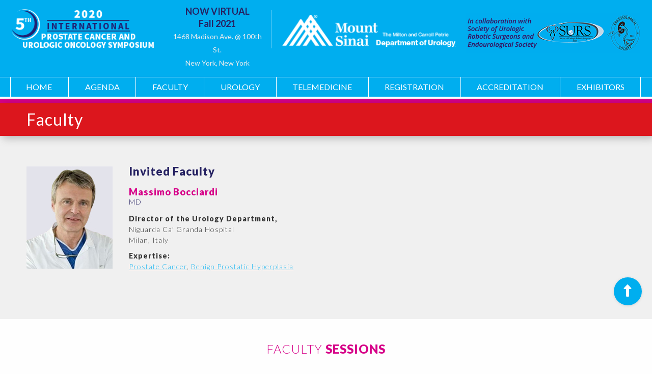

--- FILE ---
content_type: text/html; charset=UTF-8
request_url: https://mountsinaiurologycme.org/faculties/massimo-bocciardi/
body_size: 12838
content:
<!DOCTYPE html>
<html lang="en-US" class="no-js">
<head>
	<meta http-equiv="Content-Type" content="text/html; charset=UTF-8"/>
	<meta content="IE=edge,chrome=1" http-equiv="X-UA-Compatible">
    <meta name="viewport" content="width=device-width, initial-scale=1.0, maximum-scale=1.0, user-scalable=no; minimal-ui">
    <meta name="sitelock-site-verification" content="6487"/>
	<meta name="apple-mobile-web-app-capable" content="yes">
	<meta name="apple-mobile-web-app-status-bar-style" content="black">
	<meta name="format-detection" content="telephone=no">
	<!-- <link rel="icon" type="image/png" href="/favicon.png"> -->
	<link rel="shortcut icon" href="https://mountsinaiurologycme.org/files/favicon.png"/>
	<link rel="shortcut icon" type="image/x-icon" href="https://mountsinaiurologycme.org/files/favicon.png">
	<link href="https://mountsinaiurologycme.org/files/wp-content/themes/msuc/css/grid.css" rel="stylesheet">		
	<link href="https://mountsinaiurologycme.org/files/wp-content/themes/msuc/css/aos.css" rel="stylesheet">		
    	<!--BEGIN: Fonts-->
		<link href="//fonts.googleapis.com/css?family=Lato:300,300i,400,400i,700,700i,900,900i&amp;display=swap" rel="stylesheet">
		<link href="https://mountsinaiurologycme.org/files/ajax/libs/font-awesome/4.7.0/css/font-awesome.min.css" rel="stylesheet">
		<!--END: Fonts-->
	<!--[if lt IE 9]>
	<script src="http://html5shiv.googlecode.com/svn/trunk/html5.js"></script>
	<script src="https://css3-mediaqueries-js.googlecode.com/files/css3-mediaqueries.js"></script>
	<![endif]-->
	<script type="text/javascript" src="https://mountsinaiurologycme.org/files/ajax/libs/jquery/2.1.4/jquery.min.js"></script>
	<script src="https://mountsinaiurologycme.org/files/jquery-migrate-1.2.1.js"></script> 
	<!-- Global site tag (gtag.js) - Google Analytics -->
<script async src="https://www.googletagmanager.com/gtag/js?id=UA-149714756-1"></script>
<script>
  window.dataLayer = window.dataLayer || [];
  function gtag(){dataLayer.push(arguments);}
  gtag('js', new Date());
  gtag('config', 'UA-149714756-1');
</script>
	<script>(function(html){html.className = html.className.replace(/\bno-js\b/,'js')})(document.documentElement);</script>
<title>Massimo Bocciardi - Mount Sinai | 5th International Prostate Cancer Symposium and World Congress of Urologic Oncology</title>
        <script type="text/javascript" data-cfasync="false">
            if( typeof arf_add_action == 'undefined' ){
            arf_actions = [];
            function arf_add_action( action_name, callback, priority ) {
                if ( ! priority )  {
                    priority = 10;
                }
                if ( priority > 100 ) {
                    priority = 100;
                } 
                if ( priority < 0 ) {
                    priority = 0;
                } 
                if ( typeof arf_actions[action_name] == 'undefined' ) {
                    arf_actions[action_name] = [];
                }
                if ( typeof arf_actions[action_name][priority] == 'undefined' ) {
                    arf_actions[action_name][priority] = []
                }
                arf_actions[action_name][priority].push( callback );
            }
            function arf_do_action() {
                if ( arguments.length == 0 ) {
                    return;
                }
                var args_accepted = Array.prototype.slice.call(arguments),
                    action_name = args_accepted.shift(),
                    _this = this,
                    i,
                    ilen,
                    j,
                    jlen;
                if ( typeof arf_actions[action_name] == 'undefined' ) {
                    return;
                }
                for ( i = 0, ilen=100; i<=ilen; i++ ) {
                    if ( arf_actions[action_name][i] ) {
                        for ( j = 0, jlen=arf_actions[action_name][i].length; j<jlen; j++ ) {
                            if( typeof window[arf_actions[action_name][i][j]] != 'undefined' ){
                                window[arf_actions[action_name][i][j]](args_accepted);
                            }
                        }
                    }
                }
            }
            }
        </script>
      <link rel="dns-prefetch" href="https://s.w.org/" />
		<script type="text/javascript">
			window._wpemojiSettings = {"baseUrl":"https:\/\/s.w.org\/images\/core\/emoji\/13.0.0\/72x72\/","ext":".png","svgUrl":"https:\/\/s.w.org\/images\/core\/emoji\/13.0.0\/svg\/","svgExt":".svg","source":{"concatemoji":"http:\/\/mountsinaiurologycme.org\/wp-includes\/js\/wp-emoji-release.min.js?ver=5.5.11"}};
			!function(e,a,t){var n,r,o,i=a.createElement("canvas"),p=i.getContext&&i.getContext("2d");function s(e,t){var a=String.fromCharCode;p.clearRect(0,0,i.width,i.height),p.fillText(a.apply(this,e),0,0);e=i.toDataURL();return p.clearRect(0,0,i.width,i.height),p.fillText(a.apply(this,t),0,0),e===i.toDataURL()}function c(e){var t=a.createElement("script");t.src=e,t.defer=t.type="text/javascript",a.getElementsByTagName("head")[0].appendChild(t)}for(o=Array("flag","emoji"),t.supports={everything:!0,everythingExceptFlag:!0},r=0;r<o.length;r++)t.supports[o[r]]=function(e){if(!p||!p.fillText)return!1;switch(p.textBaseline="top",p.font="600 32px Arial",e){case"flag":return s([127987,65039,8205,9895,65039],[127987,65039,8203,9895,65039])?!1:!s([55356,56826,55356,56819],[55356,56826,8203,55356,56819])&&!s([55356,57332,56128,56423,56128,56418,56128,56421,56128,56430,56128,56423,56128,56447],[55356,57332,8203,56128,56423,8203,56128,56418,8203,56128,56421,8203,56128,56430,8203,56128,56423,8203,56128,56447]);case"emoji":return!s([55357,56424,8205,55356,57212],[55357,56424,8203,55356,57212])}return!1}(o[r]),t.supports.everything=t.supports.everything&&t.supports[o[r]],"flag"!==o[r]&&(t.supports.everythingExceptFlag=t.supports.everythingExceptFlag&&t.supports[o[r]]);t.supports.everythingExceptFlag=t.supports.everythingExceptFlag&&!t.supports.flag,t.DOMReady=!1,t.readyCallback=function(){t.DOMReady=!0},t.supports.everything||(n=function(){t.readyCallback()},a.addEventListener?(a.addEventListener("DOMContentLoaded",n,!1),e.addEventListener("load",n,!1)):(e.attachEvent("onload",n),a.attachEvent("onreadystatechange",function(){"complete"===a.readyState&&t.readyCallback()})),(n=t.source||{}).concatemoji?c(n.concatemoji):n.wpemoji&&n.twemoji&&(c(n.twemoji),c(n.wpemoji)))}(window,document,window._wpemojiSettings);
		</script>
		<style type="text/css">
img.wp-smiley,
img.emoji {
	display: inline !important;
	border: none !important;
	box-shadow: none !important;
	height: 1em !important;
	width: 1em !important;
	margin: 0 .07em !important;
	vertical-align: -0.1em !important;
	background: none !important;
	padding: 0 !important;
}
</style>
	<link rel="stylesheet" id="wp-block-library-css" href="https://mountsinaiurologycme.org/files/wp-includes/css/dist/block-library/style.min.css" type="text/css" media="all"/>
<link rel="stylesheet" id="rs-plugin-settings-css" href="https://mountsinaiurologycme.org/files/wp-content/plugins/revslider/public/assets/css/rs6.css" type="text/css" media="all"/>
<style id="rs-plugin-settings-inline-css" type="text/css">
.tp-caption{max-width:81.750rem}.tp-caption a{color:#ff7302;text-shadow:none;-webkit-transition:all 0.2s ease-out;-moz-transition:all 0.2s ease-out;-o-transition:all 0.2s ease-out;-ms-transition:all 0.2s ease-out}.tp-caption a:hover{color:#ffa902}
</style>
<link rel="stylesheet" id="wpsisac-pro-public-style-css" href="https://mountsinaiurologycme.org/files/wp-content/plugins/wp-slick-slider-and-image-carousel-pro/assets/css/wpsisac-pro-public.min.css" type="text/css" media="all"/>
<link rel="stylesheet" id="wpos-slick-style-css" href="https://mountsinaiurologycme.org/files/wp-content/plugins/wp-slick-slider-and-image-carousel-pro/assets/css/slick.css" type="text/css" media="all"/>
<link rel="stylesheet" id="twentysixteen-style-css" href="https://mountsinaiurologycme.org/files/wp-content/themes/msuc/style.css" type="text/css" media="all"/>
<link rel="stylesheet" id="popup-maker-site-css" href="https://mountsinaiurologycme.org/files/wp-content/uploads/pum/pum-site-styles-generated-1582522789-ver-1.9.1.css" type="text/css" media="all"/>
<script type="text/javascript" src="https://mountsinaiurologycme.org/files/wp-includes/js/jquery/jquery-ver-1.12.4-wp.js" id="jquery-core-js"></script>
<script type="text/javascript" src="https://mountsinaiurologycme.org/files/wp-content/plugins/revslider/public/assets/js/revolution.tools.min-ver-6.0.js" id="tp-tools-js"></script>
<script type="text/javascript" src="https://mountsinaiurologycme.org/files/wp-content/plugins/revslider/public/assets/js/rs6.min-ver-6.1.8.js" id="revmin-js"></script>
<link rel="https://api.w.org/" href="https://mountsinaiurologycme.org/wp-json/" />
<link rel="shortlink" href="https://mountsinaiurologycme.org/?p=4569" />
<link rel="icon" href="https://mountsinaiurologycme.org/files/wp-content/uploads/cropped-mountsinaiurology-favicon-32x32.png" sizes="32x32"/>
<link rel="icon" href="https://mountsinaiurologycme.org/files/wp-content/uploads/cropped-mountsinaiurology-favicon-192x192.png" sizes="192x192"/>
<link rel="apple-touch-icon" href="https://mountsinaiurologycme.org/files/wp-content/uploads/cropped-mountsinaiurology-favicon-180x180.png"/>
<meta name="msapplication-TileImage" content="http://mountsinaiurologycme.org/wp-content/uploads/cropped-MountSinaiUrology-favicon-270x270.png"/>
<script type="text/javascript">function setREVStartSize(e){			
			try {								
				var pw = document.getElementById(e.c).parentNode.offsetWidth,
					newh;
				pw = pw===0 || isNaN(pw) ? window.innerWidth : pw;
				e.tabw = e.tabw===undefined ? 0 : parseInt(e.tabw);
				e.thumbw = e.thumbw===undefined ? 0 : parseInt(e.thumbw);
				e.tabh = e.tabh===undefined ? 0 : parseInt(e.tabh);
				e.thumbh = e.thumbh===undefined ? 0 : parseInt(e.thumbh);
				e.tabhide = e.tabhide===undefined ? 0 : parseInt(e.tabhide);
				e.thumbhide = e.thumbhide===undefined ? 0 : parseInt(e.thumbhide);
				e.mh = e.mh===undefined || e.mh=="" || e.mh==="auto" ? 0 : parseInt(e.mh,0);		
				if(e.layout==="fullscreen" || e.l==="fullscreen") 						
					newh = Math.max(e.mh,window.innerHeight);				
				else{					
					e.gw = Array.isArray(e.gw) ? e.gw : [e.gw];
					for (var i in e.rl) if (e.gw[i]===undefined || e.gw[i]===0) e.gw[i] = e.gw[i-1];					
					e.gh = e.el===undefined || e.el==="" || (Array.isArray(e.el) && e.el.length==0)? e.gh : e.el;
					e.gh = Array.isArray(e.gh) ? e.gh : [e.gh];
					for (var i in e.rl) if (e.gh[i]===undefined || e.gh[i]===0) e.gh[i] = e.gh[i-1];
					var nl = new Array(e.rl.length),
						ix = 0,						
						sl;					
					e.tabw = e.tabhide>=pw ? 0 : e.tabw;
					e.thumbw = e.thumbhide>=pw ? 0 : e.thumbw;
					e.tabh = e.tabhide>=pw ? 0 : e.tabh;
					e.thumbh = e.thumbhide>=pw ? 0 : e.thumbh;					
					for (var i in e.rl) nl[i] = e.rl[i]<window.innerWidth ? 0 : e.rl[i];
					sl = nl[0];									
					for (var i in nl) if (sl>nl[i] && nl[i]>0) { sl = nl[i]; ix=i;}															
					var m = pw>(e.gw[ix]+e.tabw+e.thumbw) ? 1 : (pw-(e.tabw+e.thumbw)) / (e.gw[ix]);					
					newh =  (e.type==="carousel" && e.justify==="true" ? e.gh[ix] : (e.gh[ix] * m)) + (e.tabh + e.thumbh);
				}			
				if(window.rs_init_css===undefined) window.rs_init_css = document.head.appendChild(document.createElement("style"));					
				document.getElementById(e.c).height = newh;
				window.rs_init_css.innerHTML += "#"+e.c+"_wrapper { height: "+newh+"px }";				
			} catch(e){
				console.log("Failure at Presize of Slider:" + e)
			}					   
		  };</script>
		<style type="text/css" id="wp-custom-css">
			.faculty-dis-summary{ min-width: 345px; }		</style>
		<meta name='robots' content='index, follow, max-image-preview:large, max-snippet:-1, max-video-preview:-1' />

	<!-- This site is optimized with the Yoast SEO plugin v26.3 - https://yoast.com/wordpress/plugins/seo/ -->
	<link rel="canonical" href="https://mountsinaiurologycme.org/faculties/massimo-bocciardi/" />
	<meta property="og:type" content="article" />
	<meta property="og:title" content="Massimo Bocciardi - Mount Sinai | 5th International Prostate Cancer Symposium and World Congress of Urologic Oncology" />
	<meta property="og:description" content="Faculty Invited Faculty Massimo Bocciardi, MD Director of the [&hellip;]" />
	<meta property="og:url" content="https://mountsinaiurologycme.org/faculties/massimo-bocciardi/" />
	<meta property="og:site_name" content="Mount Sinai | 5th International Prostate Cancer Symposium and World Congress of Urologic Oncology" />
	<meta property="article:modified_time" content="2023-06-19T08:15:55+00:00" />
	<meta name="twitter:card" content="summary_large_image" />
	<!-- / Yoast SEO plugin. -->


<link rel='dns-prefetch' href='//use.fontawesome.com' />
<link rel="alternate" title="oEmbed (JSON)" type="application/json+oembed" href="https://mountsinaiurologycme.org/wp-json/oembed/1.0/embed?url=https%3A%2F%2Fmountsinaiurologycme.org%2Ffaculties%2Fmassimo-bocciardi%2F" />
<link rel="alternate" title="oEmbed (XML)" type="text/xml+oembed" href="https://mountsinaiurologycme.org/wp-json/oembed/1.0/embed?url=https%3A%2F%2Fmountsinaiurologycme.org%2Ffaculties%2Fmassimo-bocciardi%2F&#038;format=xml" />
<style id='wp-img-auto-sizes-contain-inline-css' type='text/css'>
img:is([sizes=auto i],[sizes^="auto," i]){contain-intrinsic-size:3000px 1500px}
/*# sourceURL=wp-img-auto-sizes-contain-inline-css */
</style>
<style id='wp-emoji-styles-inline-css' type='text/css'>

	img.wp-smiley, img.emoji {
		display: inline !important;
		border: none !important;
		box-shadow: none !important;
		height: 1em !important;
		width: 1em !important;
		margin: 0 0.07em !important;
		vertical-align: -0.1em !important;
		background: none !important;
		padding: 0 !important;
	}
/*# sourceURL=wp-emoji-styles-inline-css */
</style>
<link rel='stylesheet' id='wp-block-library-css' href='https://mountsinaiurologycme.org/wp-includes/css/dist/block-library/style.min.css?ver=6.9' type='text/css' media='all' />
<style id='global-styles-inline-css' type='text/css'>
:root{--wp--preset--aspect-ratio--square: 1;--wp--preset--aspect-ratio--4-3: 4/3;--wp--preset--aspect-ratio--3-4: 3/4;--wp--preset--aspect-ratio--3-2: 3/2;--wp--preset--aspect-ratio--2-3: 2/3;--wp--preset--aspect-ratio--16-9: 16/9;--wp--preset--aspect-ratio--9-16: 9/16;--wp--preset--color--black: #000000;--wp--preset--color--cyan-bluish-gray: #abb8c3;--wp--preset--color--white: #ffffff;--wp--preset--color--pale-pink: #f78da7;--wp--preset--color--vivid-red: #cf2e2e;--wp--preset--color--luminous-vivid-orange: #ff6900;--wp--preset--color--luminous-vivid-amber: #fcb900;--wp--preset--color--light-green-cyan: #7bdcb5;--wp--preset--color--vivid-green-cyan: #00d084;--wp--preset--color--pale-cyan-blue: #8ed1fc;--wp--preset--color--vivid-cyan-blue: #0693e3;--wp--preset--color--vivid-purple: #9b51e0;--wp--preset--gradient--vivid-cyan-blue-to-vivid-purple: linear-gradient(135deg,rgb(6,147,227) 0%,rgb(155,81,224) 100%);--wp--preset--gradient--light-green-cyan-to-vivid-green-cyan: linear-gradient(135deg,rgb(122,220,180) 0%,rgb(0,208,130) 100%);--wp--preset--gradient--luminous-vivid-amber-to-luminous-vivid-orange: linear-gradient(135deg,rgb(252,185,0) 0%,rgb(255,105,0) 100%);--wp--preset--gradient--luminous-vivid-orange-to-vivid-red: linear-gradient(135deg,rgb(255,105,0) 0%,rgb(207,46,46) 100%);--wp--preset--gradient--very-light-gray-to-cyan-bluish-gray: linear-gradient(135deg,rgb(238,238,238) 0%,rgb(169,184,195) 100%);--wp--preset--gradient--cool-to-warm-spectrum: linear-gradient(135deg,rgb(74,234,220) 0%,rgb(151,120,209) 20%,rgb(207,42,186) 40%,rgb(238,44,130) 60%,rgb(251,105,98) 80%,rgb(254,248,76) 100%);--wp--preset--gradient--blush-light-purple: linear-gradient(135deg,rgb(255,206,236) 0%,rgb(152,150,240) 100%);--wp--preset--gradient--blush-bordeaux: linear-gradient(135deg,rgb(254,205,165) 0%,rgb(254,45,45) 50%,rgb(107,0,62) 100%);--wp--preset--gradient--luminous-dusk: linear-gradient(135deg,rgb(255,203,112) 0%,rgb(199,81,192) 50%,rgb(65,88,208) 100%);--wp--preset--gradient--pale-ocean: linear-gradient(135deg,rgb(255,245,203) 0%,rgb(182,227,212) 50%,rgb(51,167,181) 100%);--wp--preset--gradient--electric-grass: linear-gradient(135deg,rgb(202,248,128) 0%,rgb(113,206,126) 100%);--wp--preset--gradient--midnight: linear-gradient(135deg,rgb(2,3,129) 0%,rgb(40,116,252) 100%);--wp--preset--font-size--small: 13px;--wp--preset--font-size--medium: 20px;--wp--preset--font-size--large: 36px;--wp--preset--font-size--x-large: 42px;--wp--preset--spacing--20: 0.44rem;--wp--preset--spacing--30: 0.67rem;--wp--preset--spacing--40: 1rem;--wp--preset--spacing--50: 1.5rem;--wp--preset--spacing--60: 2.25rem;--wp--preset--spacing--70: 3.38rem;--wp--preset--spacing--80: 5.06rem;--wp--preset--shadow--natural: 6px 6px 9px rgba(0, 0, 0, 0.2);--wp--preset--shadow--deep: 12px 12px 50px rgba(0, 0, 0, 0.4);--wp--preset--shadow--sharp: 6px 6px 0px rgba(0, 0, 0, 0.2);--wp--preset--shadow--outlined: 6px 6px 0px -3px rgb(255, 255, 255), 6px 6px rgb(0, 0, 0);--wp--preset--shadow--crisp: 6px 6px 0px rgb(0, 0, 0);}:where(.is-layout-flex){gap: 0.5em;}:where(.is-layout-grid){gap: 0.5em;}body .is-layout-flex{display: flex;}.is-layout-flex{flex-wrap: wrap;align-items: center;}.is-layout-flex > :is(*, div){margin: 0;}body .is-layout-grid{display: grid;}.is-layout-grid > :is(*, div){margin: 0;}:where(.wp-block-columns.is-layout-flex){gap: 2em;}:where(.wp-block-columns.is-layout-grid){gap: 2em;}:where(.wp-block-post-template.is-layout-flex){gap: 1.25em;}:where(.wp-block-post-template.is-layout-grid){gap: 1.25em;}.has-black-color{color: var(--wp--preset--color--black) !important;}.has-cyan-bluish-gray-color{color: var(--wp--preset--color--cyan-bluish-gray) !important;}.has-white-color{color: var(--wp--preset--color--white) !important;}.has-pale-pink-color{color: var(--wp--preset--color--pale-pink) !important;}.has-vivid-red-color{color: var(--wp--preset--color--vivid-red) !important;}.has-luminous-vivid-orange-color{color: var(--wp--preset--color--luminous-vivid-orange) !important;}.has-luminous-vivid-amber-color{color: var(--wp--preset--color--luminous-vivid-amber) !important;}.has-light-green-cyan-color{color: var(--wp--preset--color--light-green-cyan) !important;}.has-vivid-green-cyan-color{color: var(--wp--preset--color--vivid-green-cyan) !important;}.has-pale-cyan-blue-color{color: var(--wp--preset--color--pale-cyan-blue) !important;}.has-vivid-cyan-blue-color{color: var(--wp--preset--color--vivid-cyan-blue) !important;}.has-vivid-purple-color{color: var(--wp--preset--color--vivid-purple) !important;}.has-black-background-color{background-color: var(--wp--preset--color--black) !important;}.has-cyan-bluish-gray-background-color{background-color: var(--wp--preset--color--cyan-bluish-gray) !important;}.has-white-background-color{background-color: var(--wp--preset--color--white) !important;}.has-pale-pink-background-color{background-color: var(--wp--preset--color--pale-pink) !important;}.has-vivid-red-background-color{background-color: var(--wp--preset--color--vivid-red) !important;}.has-luminous-vivid-orange-background-color{background-color: var(--wp--preset--color--luminous-vivid-orange) !important;}.has-luminous-vivid-amber-background-color{background-color: var(--wp--preset--color--luminous-vivid-amber) !important;}.has-light-green-cyan-background-color{background-color: var(--wp--preset--color--light-green-cyan) !important;}.has-vivid-green-cyan-background-color{background-color: var(--wp--preset--color--vivid-green-cyan) !important;}.has-pale-cyan-blue-background-color{background-color: var(--wp--preset--color--pale-cyan-blue) !important;}.has-vivid-cyan-blue-background-color{background-color: var(--wp--preset--color--vivid-cyan-blue) !important;}.has-vivid-purple-background-color{background-color: var(--wp--preset--color--vivid-purple) !important;}.has-black-border-color{border-color: var(--wp--preset--color--black) !important;}.has-cyan-bluish-gray-border-color{border-color: var(--wp--preset--color--cyan-bluish-gray) !important;}.has-white-border-color{border-color: var(--wp--preset--color--white) !important;}.has-pale-pink-border-color{border-color: var(--wp--preset--color--pale-pink) !important;}.has-vivid-red-border-color{border-color: var(--wp--preset--color--vivid-red) !important;}.has-luminous-vivid-orange-border-color{border-color: var(--wp--preset--color--luminous-vivid-orange) !important;}.has-luminous-vivid-amber-border-color{border-color: var(--wp--preset--color--luminous-vivid-amber) !important;}.has-light-green-cyan-border-color{border-color: var(--wp--preset--color--light-green-cyan) !important;}.has-vivid-green-cyan-border-color{border-color: var(--wp--preset--color--vivid-green-cyan) !important;}.has-pale-cyan-blue-border-color{border-color: var(--wp--preset--color--pale-cyan-blue) !important;}.has-vivid-cyan-blue-border-color{border-color: var(--wp--preset--color--vivid-cyan-blue) !important;}.has-vivid-purple-border-color{border-color: var(--wp--preset--color--vivid-purple) !important;}.has-vivid-cyan-blue-to-vivid-purple-gradient-background{background: var(--wp--preset--gradient--vivid-cyan-blue-to-vivid-purple) !important;}.has-light-green-cyan-to-vivid-green-cyan-gradient-background{background: var(--wp--preset--gradient--light-green-cyan-to-vivid-green-cyan) !important;}.has-luminous-vivid-amber-to-luminous-vivid-orange-gradient-background{background: var(--wp--preset--gradient--luminous-vivid-amber-to-luminous-vivid-orange) !important;}.has-luminous-vivid-orange-to-vivid-red-gradient-background{background: var(--wp--preset--gradient--luminous-vivid-orange-to-vivid-red) !important;}.has-very-light-gray-to-cyan-bluish-gray-gradient-background{background: var(--wp--preset--gradient--very-light-gray-to-cyan-bluish-gray) !important;}.has-cool-to-warm-spectrum-gradient-background{background: var(--wp--preset--gradient--cool-to-warm-spectrum) !important;}.has-blush-light-purple-gradient-background{background: var(--wp--preset--gradient--blush-light-purple) !important;}.has-blush-bordeaux-gradient-background{background: var(--wp--preset--gradient--blush-bordeaux) !important;}.has-luminous-dusk-gradient-background{background: var(--wp--preset--gradient--luminous-dusk) !important;}.has-pale-ocean-gradient-background{background: var(--wp--preset--gradient--pale-ocean) !important;}.has-electric-grass-gradient-background{background: var(--wp--preset--gradient--electric-grass) !important;}.has-midnight-gradient-background{background: var(--wp--preset--gradient--midnight) !important;}.has-small-font-size{font-size: var(--wp--preset--font-size--small) !important;}.has-medium-font-size{font-size: var(--wp--preset--font-size--medium) !important;}.has-large-font-size{font-size: var(--wp--preset--font-size--large) !important;}.has-x-large-font-size{font-size: var(--wp--preset--font-size--x-large) !important;}
/*# sourceURL=global-styles-inline-css */
</style>

<style id='classic-theme-styles-inline-css' type='text/css'>
/*! This file is auto-generated */
.wp-block-button__link{color:#fff;background-color:#32373c;border-radius:9999px;box-shadow:none;text-decoration:none;padding:calc(.667em + 2px) calc(1.333em + 2px);font-size:1.125em}.wp-block-file__button{background:#32373c;color:#fff;text-decoration:none}
/*# sourceURL=/wp-includes/css/classic-themes.min.css */
</style>
<style id='font-awesome-svg-styles-default-inline-css' type='text/css'>
.svg-inline--fa {
  display: inline-block;
  height: 1em;
  overflow: visible;
  vertical-align: -.125em;
}
/*# sourceURL=font-awesome-svg-styles-default-inline-css */
</style>
<link rel='stylesheet' id='font-awesome-svg-styles-css' href='https://mountsinaiurologycme.org/wp-content/uploads/font-awesome/v6.4.0/css/svg-with-js.css' type='text/css' media='all' />
<style id='font-awesome-svg-styles-inline-css' type='text/css'>
   .wp-block-font-awesome-icon svg::before,
   .wp-rich-text-font-awesome-icon svg::before {content: unset;}
/*# sourceURL=font-awesome-svg-styles-inline-css */
</style>
<link rel='stylesheet' id='font-awesome-official-css' href='https://use.fontawesome.com/releases/v6.4.0/css/all.css' type='text/css' media='all' integrity="sha384-iw3OoTErCYJJB9mCa8LNS2hbsQ7M3C0EpIsO/H5+EGAkPGc6rk+V8i04oW/K5xq0" crossorigin="anonymous" />
<link rel='stylesheet' id='font-awesome-official-v4shim-css' href='https://use.fontawesome.com/releases/v6.4.0/css/v4-shims.css' type='text/css' media='all' integrity="sha384-TjXU13dTMPo+5ZlOUI1IGXvpmajjoetPqbUJqTx+uZ1bGwylKHNEItuVe/mg/H6l" crossorigin="anonymous" />
<link rel="https://api.w.org/" href="https://mountsinaiurologycme.org/wp-json/" /><link rel="alternate" title="JSON" type="application/json" href="https://mountsinaiurologycme.org/wp-json/wp/v2/pages/81" /><link rel="EditURI" type="application/rsd+xml" title="RSD" href="https://mountsinaiurologycme.org/xmlrpc.php?rsd" />
<meta name="generator" content="WordPress 6.9" />
<link rel='shortlink' href='https://mountsinaiurologycme.org/?p=81' />
</head>
<body class="page-template page-template-page-templates page-template-pages page-template-page-templatespages-php page page-id-4569">
	<div class="overlay-bg"></div> 
<div id="wrapper" class="site">
	<header id="header"><!--BEGIN: Header-->
		<section class="header-top-section"><!--BEGIN: Header Top Section-->
			<div class="row">
			<!--BEGIN: Logo-->		
				<div class="medium-3 large-3 small-12 column">
					<div class="logo-section logo-section-pad">
						<a href="https://mountsinaiurologycme.org" title="MountSinai Urology CME">
							<img class="m-t10" src="https://mountsinaiurologycme.org/files/wp-content/themes/msuc/images/logo.png" alt="MountSinai Urology CME"/> 
						</a>
					</div>
					<a href="#mobile_menu" class="menu-icon" aria-expanded="false"><span></span></a>
				</div>
				<!--END: Logo-->
				<div class="medium-2 large-2 small-12 column text-center linc-mount-sinai-logo">
					<div class="event-details-btn event-details-btn-bg">
						<div class="save-date txt-center">
							<div class="save-date-details d-b font-lato-b text-blue">NOW VIRTUAL<br>Fall 2021 <br><span class="font-lato-r save-city-name">1468 Madison Ave. @ 100th St. <br>New York, New York</span></div>
						</div>
					</div>
				</div>
				<!--END: Logo-->
				<!--BEGIN: Mount Logo-->
			    <div class="medium-7 large-7 small-12  column mount-logo-zone">
					<div class="right-mount">
						<div class="mount-logo-section">
	 						<a href="http://www.mountsinai.org/" target="_blank" title="Mount Sinai">
								<img src="https://mountsinaiurologycme.org/files/wp-content/themes/msuc/images/deptt-of-urology-logo-new.png"/>
							</a>
							<a href="#" target="_blank" title="SURS"> 
		                        <img src="https://mountsinaiurologycme.org/files/wp-content/themes/msuc/images/surs-logo-white-new.png" style="margin-left: 20px;"/>
		                    </a>
						</div>
					</div>
				</div>
				</div>
            	<!--END: Mount Logo-->
		</section>
	<!--END: Header Top Section-->
		<section class="menu-section">
			<!--BEGIN: Navigation--> 
			   <div class="row">
				<div class="medium-12 large-12 column">				
					<nav class="navigation">
						<ul id="menu-tnb" class="menu wp-menu">
<li id="menu-item-2" class="menu-item menu-item-type-post_type menu-item-object-page menu-item-home menu-item-2"><a href="https://mountsinaiurologycme.org/" class=" top_link">Home</a></li>
<li id="menu-item-4" class="menu-item menu-item-type-post_type menu-item-object-page menu-item-privacy-policy menu-item-4"><a rel="privacy-policy" href="https://mountsinaiurologycme.org/agenda/" class=" top_link">Agenda</a></li>
<li id="menu-item-6" class="menu-item menu-item-type-post_type menu-item-object-page menu-item-6"><a href="https://mountsinaiurologycme.org/faculty/" class=" top_link">Faculty</a></li>
<li id="menu-item-163" class="menu-item menu-item-type-custom menu-item-object-custom menu-item-has-children dropdown menu-item-163"><a href="/urology/overview/" class=" top_link dropdown-toggle" data-toggle=" dropdown">Urology</a>

				<ul class="sub-menu">

	<li id="menu-item-164" class="menu-item menu-item-type-post_type menu-item-object-page menu-item-164"><a href="https://mountsinaiurologycme.org/urology/overview/">Urology Overview</a></li>
	<li id="menu-item-187" class="menu-item menu-item-type-post_type menu-item-object-page menu-item-187"><a href="https://mountsinaiurologycme.org/urology/prostate-cancer/">Prostate Cancer</a></li>
	<li id="menu-item-177" class="menu-item menu-item-type-post_type menu-item-object-page menu-item-has-children dropdown menu-item-177"><a href="https://mountsinaiurologycme.org/urology/erectile-dysfunction/" class=" dropdown-toggle" data-toggle=" dropdown">Erectile Dysfunction (ED)</a>
	
				<ul class="sub-menu">

		<li id="menu-item-840" class="menu-item menu-item-type-post_type menu-item-object-page menu-item-840"><a href="https://mountsinaiurologycme.org/sildenafil/">Generic Viagra</a></li>
		<li id="menu-item-841" class="menu-item menu-item-type-post_type menu-item-object-page menu-item-841"><a href="https://mountsinaiurologycme.org/levitra/">Levitra (Generic)</a></li>
	
				</ul>

</li>
	<li id="menu-item-184" class="menu-item menu-item-type-post_type menu-item-object-page menu-item-has-children dropdown menu-item-184"><a href="https://mountsinaiurologycme.org/urology/benign-prostatic-hyperplasia/" class=" dropdown-toggle" data-toggle=" dropdown">Benign Prostatic Hyperplasia (BPH)</a>
	
				<ul class="sub-menu">

		<li id="menu-item-839" class="menu-item menu-item-type-post_type menu-item-object-page menu-item-839"><a href="https://mountsinaiurologycme.org/cialis-without-prescription-buy-online/">Cialis (Tadalafil)</a></li>
	
				</ul>

</li>
	<li id="menu-item-191" class="menu-item menu-item-type-post_type menu-item-object-page menu-item-191"><a href="https://mountsinaiurologycme.org/urology/pediatric-urology/">Pediatric Urology</a></li>
	<li id="menu-item-829" class="menu-item menu-item-type-post_type menu-item-object-page menu-item-has-children dropdown menu-item-829"><a href="https://mountsinaiurologycme.org/urology/premature-ejaculation/" class=" dropdown-toggle" data-toggle=" dropdown">Premature Ejaculation</a>
	
				<ul class="sub-menu">

		<li id="menu-item-842" class="menu-item menu-item-type-post_type menu-item-object-page menu-item-842"><a href="https://mountsinaiurologycme.org/priligy-dapoxetine-premature-ejaculation/">Priligy (Dapoxetine)</a></li>
	
				</ul>

</li>

				</ul>

</li>
<li id="menu-item-944" class="menu-item menu-item-type-post_type menu-item-object-page menu-item-944"><a href="https://mountsinaiurologycme.org/how-telemedicine-works/" class=" top_link">Telemedicine</a></li>
<li id="menu-item-8" class="menu-item menu-item-type-post_type menu-item-object-page menu-item-8"><a href="https://mountsinaiurologycme.org/registration/" class=" top_link">Registration</a></li>
<li id="menu-item-11" class="menu-item menu-item-type-post_type menu-item-object-page menu-item-has-children dropdown menu-item-11"><a href="https://mountsinaiurologycme.org/accreditation/symposium-overview/" class=" top_link dropdown-toggle" data-toggle=" dropdown">Accreditation</a>

				<ul class="sub-menu">

	<li id="menu-item-12" class="menu-item menu-item-type-post_type menu-item-object-page menu-item-12"><a href="https://mountsinaiurologycme.org/accreditation/symposium-overview/">Symposium Overview</a></li>
	<li id="menu-item-13" class="menu-item menu-item-type-custom menu-item-object-custom menu-item-13"><a href="https://mountsinaiurologycme.org/wp-content/uploads/CME-Evaluation-and-Certificate-Instructions.pdf">CME Certificate</a></li>
	<li id="menu-item-15" class="menu-item menu-item-type-post_type menu-item-object-page menu-item-15"><a href="https://mountsinaiurologycme.org/abstracts/">Abstracts</a></li>

				</ul>

</li>
<li id="menu-item-17" class="menu-item menu-item-type-post_type menu-item-object-page menu-item-17"><a href="https://mountsinaiurologycme.org/exhibitors/" class=" top_link">Exhibitors</a></li>
</ul>						<!-- <a href="#comingSoon3" title="Registration" class="btn-red open-popup-link">Registration</a> -->
					</nav>
				</div> 
			</div>	
		</section>
	<!--END: Navigation-->
	</header>
	<!--END: Header-->
<div class="page-content-section">		<link rel="stylesheet" type="text/css" media="all" href="https://mountsinaiurologycme.org/wp-content/themes/dwy8db5p2i8cdcxb2aeut193054/style.css" />
	<div class="msuc-inner-page">
    <!-- Start Banner Section -->
<div id="post" class="banner-image endovascular-banner-faculty">
<div class="endovascular-banner-faculty-img"></div>
<div class="row pos-absoute"></div>
</div>
<!-- End: Banner Section -->
<!-- Begin: Page Title -->
<div class="page-title-section">
<div class="row">
<div class="medium-10 column">
<h1>Faculty</h1>
</div>
</div>
</div>
<!-- End: Page Title -->
<!-- Begin: Faculty Details -->
<div class="faculty-top">
<div class="row">
<div class="medium-12">
<div class="medium-2 columns"><img decoding="async" src="/wp-content/uploads/2023/06/Massimo-Bocciardi.jpg" alt="Massimo Bocciardi" width="169" height="201"></div>
<div class="medium-10 columns">
<div class="faculty-post-cat font-lato-bl text-blue m-b20">Invited Faculty</div>
<div class="faculty-name font-lato-bl">Massimo Bocciardi<span class="main-faculty-degrees"><i>,</i> MD</span></div>
<div class="faculty-content">
<p class="m-b10"><strong class="font-lato-bl d-b">Director of the Urology Department,</strong> Niguarda Ca&#8217; Granda Hospital<br class="4rivqo4n07n6v7iq6">
Milan, Italy</p>
<p class="4rivqo4n07n6v7iq6"><strong class="font-lato-bl d-b">Expertise:</strong> <a href="/urology/prostate-cancer/" target="_blank" rel="noopener">Prostate Cancer</a>, <a href="/urology/benign-prostatic-hyperplasia/" target="_blank" rel="noopener">Benign Prostatic Hyperplasia</a></p>

</div>
</div>
<span class="clear">&nbsp;</span>

</div>
</div>
</div>
<!-- End: Faculty Details -->
<!-- Begin: Faculty Session Details -->
<div class="faculty-bottom">
<div class="row m-t30 m-b30">
<div class="medium-12 m-b30">
<h5 class="faculty-session-heading font-lato-l text-center text-pink h-24x">FACULTY <strong class="font-lato-bl">SESSIONS</strong></h5>
</div>
<span class="clear">&nbsp;</span>
<div class="medium-12"></div>
</div>
</div>
<!-- End: Faculty Session Details -->

</div>
<!--BEGIN: Footer Content -->

<section class="section footer-content-section text-center">
<div class="row">
<div class="column medium-12 medium-centered small-centered">
<div class="column medium-12 small-12">
                <a href="http://www.gaffneyevents.com/" title="Gaffney Events" target="_blank" rel="noopener"><img decoding="async" src="https://mountsinaiurologycme.org/files/wp-content/uploads/gaffneyevents-logo.jpg" alt="Gaffney Events"></a></div>
<div class="column medium-12 small-12">
<p class="top-one">To obtain additional details on Exhibiting at the symposium, <br class="4rivqo4n07n6v7iq6">please contact <strong>Jennifer Berens,</strong> Gaffney Events <br class="4rivqo4n07n6v7iq6"><a href="https://mountsinaiurologycme.org">425.442.1314</a> | <a href="/cdn-cgi/l/email-protection#90faf5fefef9f6f5e2d0f7f1f6f6fef5e9f5e6f5fee4e3bef3fffd"><span class="__cf_email__" data-cfemail="ef858a818186898a9daf888e8989818a968a998a819b9cc18c8082">[email&#160;protected]</span></a></p>

</div>
<div class="clearfix"></div>
<p class="second-one">
				Presented by Mount Sinai Department of Urology in collaboration with Society of Urologic Robotic Surgeons and Endourological Society</p>

</div>
</div>
</section><!--END: Footer Content -->
<div class="shortcode-manager"></div><footer id="footer">	<!--BEGIN: Footer links -->
	<section class="section footer-link-section">
		<div class="row">
			<div class="column medium-9">
			 <div class="row">
				<div class="column medium-2 small-6">
					<h3><a href="/agenda/">Agenda</a></h3>
					<!-- /home/coronarystructural-heart-symposium/agenda/ -->
                           <ul>
						<!-- <li class="agendaDay">
							<a href="javascript:void(0)">Thursday,  November 7, 2019</a>
						</li> 
						<li class="popmake-3440">
							<a href="javascript:void(0) pum-trigger">Friday, <br>February 19, 2021</a>
						</li>
						<li class="popmake-3440">
                         <a href="javascript:void(0) pum-trigger">Saturday, <br>February 20, 2021</a>
						</li>-->
					</ul>
				</div>
				<div class="column medium-2 small-6">
					<h3><a href="/faculty/">Faculty</a></h3>
				</div>
				<div class="column medium-2 small-6">
					<h3><a href="/registration/">Registration</a></h3>
				</div>
				<div class="column medium-2 small-6">
					<h3><a href="/accreditation/symposium-overview/">Accreditation</a></h3>
					<ul>
						<li>
							<a href="/accreditation/symposium-overview/">Symposium overview</a>
						</li>
							<!-- add this class to coming soon pop up pum-trigger -->
						<li>
                            <a href="/wp-content/uploads/CME-Evaluation-and-Certificate-Instructions.pdf">CME certificate</a>
							<!-- <a href="http://mountsinaiurologycme.org/cme-overview/ce-certificate/">CME certificate</a> -->
						</li>
					</ul>	
				</div>
				<div class="column medium-2 small-4">
					<h3><a href="/abstracts/">Abstracts</a></h3>
				</div>
				<div class="column medium-2 small-12">
					<h3><a href="/exhibitors/">Exhibitors</a></h3>
				</div>
			 </div>
			</div>
			<div class="column medium-3 text-center">
				<a href="https://mountsinaiurologycme.org" class="footer-cvvc-logo">
					<img src="https://mountsinaiurologycme.org/files/wp-content/themes/msuc/images/mountsinai-footer-logo.png" alt="MountSinai Urology CME">
				</a>
			</div><span class="clear"></span>
		</div>
	</section>
	<!--END: Footer Link -->
	<!--END: Footer Copy Right -->
	<section class="section footer-copy-right-section">
		<div class="row">
			<div class="column medium-12 text-center">	
				<p>&copy; 2025 Icahn School of Medicine at Mount Sinai | All Rights Reserved</p>				
			</div>
		</div>
	</section>
</footer>
<a href="#wrapper" id="back_to_top" title="Back to Top" style="display: inline;"><i class="fa fa-long-arrow-up"></i></a>
</div>	
<script data-cfasync="false" src="/cdn-cgi/scripts/5c5dd728/cloudflare-static/email-decode.min.js"></script><script src="https://mountsinaiurologycme.org/files/wp-content/themes/msuc/js/plugins.js"></script>
<script src="https://mountsinaiurologycme.org/files/wp-content/themes/msuc/js/site.js"></script> 
<script src="https://mountsinaiurologycme.org/files/wp-content/themes/msuc/js/aos.js"></script>
<script src="https://mountsinaiurologycme.org/files/897190ea82.js"></script>
<script>
	$('ul#menu-tnb li a, #footer li a.open-popup-link, #footer h3 a').on('click', function(){
		var a = $(this).text();
		var c = $(this).text();
		var f = $(this).text();
		var b = $(this).parent().parent().parent('li').find('a:eq(0)').text();
		$('#parentItem').text(b);
		$('#childItem').text(a);
		$('#childItem1').text(c);
		$('#childItem2').text(f);
	});
	$('.slider-btn-mobile a.btn, .slider-btn a.btn').on('click', function(){
		var d = $(this).text();
		$('#btnTxt').text(d);
	});
	$('.agenda-step-text .button-animate').on('click', function(){
		var e = $(this).parent().find('h3:eq(0)').text();
		$('#postTitle').text(e);
	});
$(document).ready(function(){
// $( "a:contains('CE Certificate')").addClass( "open-popup-link" );
// $( "a:contains('CME Certificate')").addClass( "open-popup-link" );
//$( "a:contains('Exhibitors')").addClass( "open-popup-link" );
//$( "a:contains('Nurse / Technologist Symposium')").addClass( "open-popup-link" );
// $( "a:contains('Registration')").addClass( "open-popup-link" );
// $( "a:contains('Registration Information')").addClass( "open-popup-link" );
// $( "a:contains('Register Now')").addClass( "open-popup-link" );
jQuery('.btn-block a.dsg-btn').addClass( "open-popup-link" ).attr('href','#comingSoon2');
 jQuery('.open-popup-link').magnificPopup({
  type:'inline',
  midClick: true 
});
 $('ul#menu-tnb-1 li a.open-popup-link').on('click', function(){
		var a = $(this).text();
		var c = $(this).text();
		var par = $(this).parent().parent('ul').attr('id');
		var b = $( 'a[href*="#'+ par + '"]' ).next().text();
		//var b = $(this).parent().parent().parent('li').find('a:eq(0)').text();
		$('#parentItem').text(b);
		$('#childItem').text(a);
		$('#childItem1').text(c);
	});
 AOS.init({
  duration: 1200
});
})
</script>
<!--code for Next button-->
<script type="text/javascript">
$('#button_1').click(function(){
	$( "ul li:nth-child(1)" ).removeClass('active');
	$( "div#peripheral_arterial" ).css("display", "none");
	$(window).scrollTop(0);
	$( "ul li:nth-child(2)" ).addClass('active');
	$( "div#aorticandvenous" ).css("display", "block");
});
$('#button_2').click(function(){
	$( "ul li:nth-child(2)" ).removeClass('active');
	$( "div#aorticandvenous" ).css("display", "none");
	 $(window).scrollTop(0);
	$( "ul li:nth-child(1)" ).addClass('active');
	$( "div#peripheral_arterial" ).css("display", "block");
});
</script>  
</div><!--END: WRAPPER-->
<div class="hide">
	<nav id="mobile_menu">
		<ul id="menu-tnb-1" class="mobile-menu">
		<li class="menu-item menu-item-type-post_type menu-item-object-page menu-item-home current-menu-item page_item page-item-2 current_page_item menu-item-753"><a href="https://mountsinaiurologycme.org" aria-current="page">Home</a></li>
<li class="popmake-3440 menu-item menu-item-type-custom menu-item-object-custom menu-item-754"><a href="https://mountsinaiurologycme.org/agenda/">Agenda</a></li>
<li class="popmake-3440 menu-item menu-item-type-custom menu-item-object-custom menu-item-682"><a href="https://mountsinaiurologycme.org/faculty/">Faculty</a></li>


<li class="popmake-3440 menu-item menu-item-type-custom menu-item-object-custom menu-item-has-children menu-item-163"><a href="https://mountsinaiurologycme.org/urology/overview/">Urology</a>
<ul class="sub-menu">
	<li class="popmake-3440 menu-item menu-item-type-custom menu-item-object-custom menu-item-164"><a href="https://mountsinaiurologycme.org/urology/overview/">Urology Overview</a></li>
	<li class="popmake-3440 menu-item menu-item-type-custom menu-item-object-custom menu-item-187"><a href="https://mountsinaiurologycme.org/urology/prostate-cancer/">Prostate Cancer</a></li>

	
	<li class="popmake-3440 menu-item menu-item-type-custom menu-item-object-custom menu-item-has-children menu-item-177"><a href="https://mountsinaiurologycme.org/urology/erectile-dysfunction/">Erectile Dysfunction (ED)</a>
<ul class="sub-menu">
	<li class="popmake-3440 menu-item menu-item-type-custom menu-item-object-custom menu-item-840"><a href="https://mountsinaiurologycme.org/sildenafil/">Generic Viagra</a></li>
	<li class="popmake-3440 menu-item menu-item-type-custom menu-item-object-custom menu-item-841"><a href="https://mountsinaiurologycme.org/levitra/">Levitra (Generic)</a></li>
</ul>
</li>

	<li class="popmake-3440 menu-item menu-item-type-custom menu-item-object-custom menu-item-has-children menu-item-184"><a href="https://mountsinaiurologycme.org/urology/benign-prostatic-hyperplasia/">Benign Prostatic Hyperplasia (BPH)</a>
<ul class="sub-menu">
	<li class="popmake-3440 menu-item menu-item-type-custom menu-item-object-custom menu-item-839"><a href="https://mountsinaiurologycme.org/cialis-without-prescription-buy-online/">Cialis (Tadalafil)</a></li>
</ul>
</li>

	<li class="popmake-3440 menu-item menu-item-type-custom menu-item-object-custom menu-item-191"><a href="https://mountsinaiurologycme.org/urology/pediatric-urology/">Pediatric Urology</a></li>
	
		<li class="popmake-3440 menu-item menu-item-type-custom menu-item-object-custom menu-item-has-children menu-item-829"><a href="https://mountsinaiurologycme.org/urology/premature-ejaculation/">Premature Ejaculation</a>
<ul class="sub-menu">
	<li class="popmake-3440 menu-item menu-item-type-custom menu-item-object-custom menu-item-842"><a href="https://mountsinaiurologycme.org/priligy-dapoxetine-premature-ejaculation/">Priligy (Dapoxetine)</a></li>
</ul>
</li>
</ul>
</li>

<li class="popmake-3440 menu-item menu-item-type-custom menu-item-object-custom menu-item-944"><a href="https://mountsinaiurologycme.org/how-telemedicine-works/">Telemedicine</a></li>


<li class="popmake-3440 menu-item menu-item-type-custom menu-item-object-custom menu-item-3794"><a href="https://mountsinaiurologycme.org/registration/">Registration</a></li>
<li class="popmake-3440 menu-item menu-item-type-custom menu-item-object-custom menu-item-has-children menu-item-3793"><a href="https://mountsinaiurologycme.org/accreditation/symposium-overview/">Accreditation</a>
<ul class="sub-menu">
	<li class="popmake-3440 menu-item menu-item-type-custom menu-item-object-custom menu-item-4631"><a href="https://mountsinaiurologycme.org/accreditation/symposium-overview/">Symposium Overview</a></li>
	<li class="popmake-3440 menu-item menu-item-type-custom menu-item-object-custom menu-item-4632"><a target="_blank" rel="noopener noreferrer" href="https://mountsinaiurologycme.org/files/wp-content/uploads/cme-evaluation-and-certificate-instructions.pdf">CME Certificate</a></li>
	<li class="popmake-3440 menu-item menu-item-type-custom menu-item-object-custom menu-item-3792"><a href="https://mountsinaiurologycme.org/abstracts/">Abstracts</a></li>
</ul>
</li>
<li class="popmake-3440 menu-item menu-item-type-custom menu-item-object-custom menu-item-3068"><a href="https://mountsinaiurologycme.org/exhibitors/">Exhibitors</a></li>
</ul>
	</nav>
</div>


	<script>
        function arf_open_modal_box_in_nav_menu(menu_id,form_id){
	    var nav_menu_link_popup_data_id = jQuery("#arf_nav_menu_link_"+form_id).find('#arf_modal_default').attr('data-link-popup-id');
	       if(nav_menu_link_popup_data_id != ""){
		      jQuery("#arf_nav_menu_link_"+form_id).find(".arform_modal_link_"+form_id+"_"+nav_menu_link_popup_data_id).trigger( "click" );
	       }
        }
	</script>

<script type="text/javascript" src="https://mountsinaiurologycme.org/files/wp-includes/js/jquery/ui/core.min-ver-1.11.4.js" id="jquery-ui-core-js"></script>
<script type="text/javascript" src="https://mountsinaiurologycme.org/files/wp-includes/js/jquery/ui/position.min-ver-1.11.4.js" id="jquery-ui-position-js"></script>
<script type="text/javascript" id="popup-maker-site-js-extra">
/* <![CDATA[ */
var pum_vars = {"version":"1.9.1","ajaxurl":"/","restapi":"http:\/\/mountsinaiurologycme.org\/wp-json\/pum\/v1","rest_nonce":null,"default_theme":"3435","debug_mode":"","disable_tracking":"","home_url":"\/","message_position":"top","core_sub_forms_enabled":"1","popups":[]};
var ajaxurl = "/";
var pum_sub_vars = {"ajaxurl":"/","message_position":"top"};
var pum_popups = {"pum-3440":{"disable_on_mobile":false,"disable_on_tablet":false,"custom_height_auto":false,"scrollable_content":false,"position_from_trigger":false,"position_fixed":false,"overlay_disabled":true,"stackable":false,"disable_reposition":false,"close_on_form_submission":false,"close_on_overlay_click":false,"close_on_esc_press":false,"close_on_f4_press":false,"disable_form_reopen":false,"disable_accessibility":false,"triggers":[{"type":"click_open","settings":{"cookie_name":"","extra_selectors":""}}],"theme_id":"3435","size":"custom","responsive_min_width":"0%","responsive_max_width":"80%","custom_width":"50%","custom_height":"26%","animation_type":"none","animation_speed":"200","animation_origin":"center top","location":"center","position_top":"0","position_bottom":"0","position_left":"0","position_right":"0","zindex":"199999999999999","close_button_delay":"0","cookies":[],"theme_slug":"lightbox","id":3440,"slug":"coming-soon"}};
/* ]]> */
</script>
<script type="text/javascript" src="https://mountsinaiurologycme.org/files/wp-content/uploads/pum/pum-site-scripts-defer-generated-1582522789-ver-1.9.1.js" id="popup-maker-site-js"></script>
<script type="text/javascript" src="https://mountsinaiurologycme.org/files/wp-includes/js/wp-embed.min-ver-5.5.11.js" id="wp-embed-js"></script>
<script type="speculationrules">
{"prefetch":[{"source":"document","where":{"and":[{"href_matches":"/*"},{"not":{"href_matches":["/wp-*.php","/wp-admin/*","/wp-content/uploads/*","/wp-content/*","/wp-content/plugins/*","/wp-content/themes/dwy8db5p2i8cdcxb2aeut193054/*","/*\\?(.+)"]}},{"not":{"selector_matches":"a[rel~=\"nofollow\"]"}},{"not":{"selector_matches":".no-prefetch, .no-prefetch a"}}]},"eagerness":"conservative"}]}
</script>
<script id="wp-emoji-settings" type="application/json">
{"baseUrl":"https://s.w.org/images/core/emoji/17.0.2/72x72/","ext":".png","svgUrl":"https://s.w.org/images/core/emoji/17.0.2/svg/","svgExt":".svg","source":{"concatemoji":"https://mountsinaiurologycme.org/wp-includes/js/wp-emoji-release.min.js?ver=6.9"}}
</script>
<script type="module">
/* <![CDATA[ */
/*! This file is auto-generated */
const a=JSON.parse(document.getElementById("wp-emoji-settings").textContent),o=(window._wpemojiSettings=a,"wpEmojiSettingsSupports"),s=["flag","emoji"];function i(e){try{var t={supportTests:e,timestamp:(new Date).valueOf()};sessionStorage.setItem(o,JSON.stringify(t))}catch(e){}}function c(e,t,n){e.clearRect(0,0,e.canvas.width,e.canvas.height),e.fillText(t,0,0);t=new Uint32Array(e.getImageData(0,0,e.canvas.width,e.canvas.height).data);e.clearRect(0,0,e.canvas.width,e.canvas.height),e.fillText(n,0,0);const a=new Uint32Array(e.getImageData(0,0,e.canvas.width,e.canvas.height).data);return t.every((e,t)=>e===a[t])}function p(e,t){e.clearRect(0,0,e.canvas.width,e.canvas.height),e.fillText(t,0,0);var n=e.getImageData(16,16,1,1);for(let e=0;e<n.data.length;e++)if(0!==n.data[e])return!1;return!0}function u(e,t,n,a){switch(t){case"flag":return n(e,"\ud83c\udff3\ufe0f\u200d\u26a7\ufe0f","\ud83c\udff3\ufe0f\u200b\u26a7\ufe0f")?!1:!n(e,"\ud83c\udde8\ud83c\uddf6","\ud83c\udde8\u200b\ud83c\uddf6")&&!n(e,"\ud83c\udff4\udb40\udc67\udb40\udc62\udb40\udc65\udb40\udc6e\udb40\udc67\udb40\udc7f","\ud83c\udff4\u200b\udb40\udc67\u200b\udb40\udc62\u200b\udb40\udc65\u200b\udb40\udc6e\u200b\udb40\udc67\u200b\udb40\udc7f");case"emoji":return!a(e,"\ud83e\u1fac8")}return!1}function f(e,t,n,a){let r;const o=(r="undefined"!=typeof WorkerGlobalScope&&self instanceof WorkerGlobalScope?new OffscreenCanvas(300,150):document.createElement("canvas")).getContext("2d",{willReadFrequently:!0}),s=(o.textBaseline="top",o.font="600 32px Arial",{});return e.forEach(e=>{s[e]=t(o,e,n,a)}),s}function r(e){var t=document.createElement("script");t.src=e,t.defer=!0,document.head.appendChild(t)}a.supports={everything:!0,everythingExceptFlag:!0},new Promise(t=>{let n=function(){try{var e=JSON.parse(sessionStorage.getItem(o));if("object"==typeof e&&"number"==typeof e.timestamp&&(new Date).valueOf()<e.timestamp+604800&&"object"==typeof e.supportTests)return e.supportTests}catch(e){}return null}();if(!n){if("undefined"!=typeof Worker&&"undefined"!=typeof OffscreenCanvas&&"undefined"!=typeof URL&&URL.createObjectURL&&"undefined"!=typeof Blob)try{var e="postMessage("+f.toString()+"("+[JSON.stringify(s),u.toString(),c.toString(),p.toString()].join(",")+"));",a=new Blob([e],{type:"text/javascript"});const r=new Worker(URL.createObjectURL(a),{name:"wpTestEmojiSupports"});return void(r.onmessage=e=>{i(n=e.data),r.terminate(),t(n)})}catch(e){}i(n=f(s,u,c,p))}t(n)}).then(e=>{for(const n in e)a.supports[n]=e[n],a.supports.everything=a.supports.everything&&a.supports[n],"flag"!==n&&(a.supports.everythingExceptFlag=a.supports.everythingExceptFlag&&a.supports[n]);var t;a.supports.everythingExceptFlag=a.supports.everythingExceptFlag&&!a.supports.flag,a.supports.everything||((t=a.source||{}).concatemoji?r(t.concatemoji):t.wpemoji&&t.twemoji&&(r(t.twemoji),r(t.wpemoji)))});
//# sourceURL=https://mountsinaiurologycme.org/wp-includes/js/wp-emoji-loader.min.js
/* ]]> */
</script>
<script defer src="https://static.cloudflareinsights.com/beacon.min.js/vcd15cbe7772f49c399c6a5babf22c1241717689176015" integrity="sha512-ZpsOmlRQV6y907TI0dKBHq9Md29nnaEIPlkf84rnaERnq6zvWvPUqr2ft8M1aS28oN72PdrCzSjY4U6VaAw1EQ==" data-cf-beacon='{"version":"2024.11.0","token":"f77516ab06b64214bc60a900860dd1d2","r":1,"server_timing":{"name":{"cfCacheStatus":true,"cfEdge":true,"cfExtPri":true,"cfL4":true,"cfOrigin":true,"cfSpeedBrain":true},"location_startswith":null}}' crossorigin="anonymous"></script>
</body>
</html>

--- FILE ---
content_type: text/css
request_url: https://mountsinaiurologycme.org/files/wp-content/themes/msuc/css/grid.css
body_size: 6690
content:
@charset "utf-8";
html { -webkit-overflow-scrolling: touch; -webkit-tap-highlight-color: rgba(0, 0, 0, 0); font-family: sans-serif; /* 1 */-ms-text-size-adjust: 100%; /* 2 */-webkit-text-size-adjust: 100%;/* 2 */ }
body { margin: 0; }
body,html{height:100%;font-size:16px}
article,aside,details,figcaption,figure,footer,header,hgroup,main,menu,nav,section,summary{display:block}audio,canvas,progress,video{display:inline-block;vertical-align:baseline}audio:not([controls]){display:none;height:0}[hidden],template{display:none}a{background-color:transparent}a:active,a:hover{outline:0}abbr[title]{border-bottom:1px dotted}b,strong{font-weight:700}dfn{font-style:italic}h1{font-size:2em;margin:.67em 0}mark{background:#ff0;color:#000}small{font-size:80%}sub,sup{font-size:75%;line-height:0;position:relative;vertical-align:baseline}sup{top:-.5em}sub{bottom:-.25em}img{border:0}svg:not(:root){overflow:hidden}figure{margin:1em 40px}hr{box-sizing:content-box;height:0}pre{overflow:auto}code,kbd,pre,samp{font-family:monospace,monospace;font-size:1em}
/************* Typograpgy *****************/
h1, h2, h3, h4, h5, h6 { text-rendering: optimizeLegibility; margin-bottom: .875rem; margin-top: .875rem; }
h1 { line-height: 1.1em; }
h2, h3, h4, h5, h6 { line-height: 1.2em; }
h1 { font-size: 2.500rem;/*40px*/ }
h2 { font-size: 2.188rem;/*35px*/ }
h3 { font-size: 1.875rem;/*30px*/ }
h4 { font-size: 1.563rem;/*25px*/ }
h5 { font-size: 1.250rem;/*20px*/ }
h6 { font-size: 0.938rem;/*15px*/ }
.h-18x, .h-20x, .h-22x, .h-24x { line-height: 1.250em; }
.h-26x, .h-28x, .h-30x, .h-32x, .h-34x, .h-36x, .h-38x, .h-40x { line-height: 1.1em; }
.h-11x { font-size: .688rem; } /*11 px*/
.h-12x { font-size: .750rem; }/*12 px*/
.h-14x { font-size: .875rem; }/*14 px*/
.h-16x { font-size: 1rem; line-height: 1.375em; }/*16 px*/
.h-18x { font-size: 1.125rem; }/*18 px*/
.h-20x { font-size: 1.250rem; }/*20 px*/
.h-22x { font-size: 1.375rem; }/*22 px*/
.h-24x { font-size: 1.500rem; }/*24 px*/
.h-26x { font-size: 1.625rem; }/*26 px*/
.h-28x { font-size: 1.750rem; }/*28 px*/
.h-30x { font-size: 1.875rem; }/*30 px*/
.h-32x { font-size: 2.000rem; }/*32 px*/
.h-34x { font-size: 2.215rem; }/*34 px*/
.h-36x { font-size: 2.250rem; }/*36 px*/
.h-38x { font-size: 2.375rem; }/*38 px*/
.h-40x { font-size: 2.500rem; }/*40 px*/
p { line-height: 1.500em; margin-bottom: .875rem; font-size: 1rem; }

/************* Margins *****************/
.m-t0{margin-top:0!important}.m-t5{margin-top:.313rem!important}.m-t10{margin-top:.625rem!important}.m-t15{margin-top:.938rem!important}.m-t20{margin-top:1.25rem!important}.m-t25{margin-top:1.563rem!important}.m-t30{margin-top:1.875rem!important}.m-t40{margin-top:2.5rem!important}.m-t50{margin-top:3.125rem!important}.m-b0{margin-bottom:0!important}.m-b5{margin-bottom:.313rem!important}.m-b10{margin-bottom:.625rem!important}.m-b15{margin-bottom:.938rem!important}.m-b20{margin-bottom:1.25rem!important}.m-b25{margin-bottom:1.563rem!important}.m-b30{margin-bottom:1.875rem!important}.m-b40{margin-bottom:2.5rem!important}.m-b50{margin-bottom:3.125rem!important}.m-tb0{margin-top:0!important;margin-bottom:0!important}.m-tb5{margin-top:.313rem!important;margin-bottom:.313rem!important}.m-tb10{margin-top:.625rem!important;margin-bottom:.625rem!important}.m-tb20{margin-top:1.25rem!important;margin-bottom:1.25rem!important}.m-tb25{margin-top:1.563rem!important;margin-bottom:1.563rem!important}.m-tb30{margin-top:1.875rem!important;margin-bottom:1.875rem!important}.m-tb40{margin-top:2.5rem!important;margin-bottom:2.5rem!important}.m-tb50{margin-top:3.125rem!important;margin-bottom:3.125rem!important}

/************* Paddings *****************/
.p-t0{padding-top:0!important}.p-t5{padding-top:.313rem!important}.p-t10{padding-top:.625rem!important}.p-t15{padding-top:.938rem!important}.p-t20{padding-top:1.25rem!important}.p-t25{padding-top:1.563rem!important}.p-t30{padding-top:1.875rem!important}.p-t40{padding-top:2.5rem!important}.p-t50{padding-top:3.125rem!important}.p-b0{padding-bottom:0!important}.p-b5{padding-bottom:.313rem!important}.p-b10{padding-bottom:.625rem!important}.p-b15{padding-bottom:.938rem!important}.p-b20{padding-bottom:1.25rem!important}.p-b25{padding-bottom:1.563rem!important}.p-b30{padding-bottom:1.875rem!important}.p-b40{padding-bottom:2.5rem!important}.p-b50{padding-bottom:3.125rem!important}.p-l0{padding-left:0!important}.p-l5{padding-left:.313rem!important}.p-l10{padding-left:.625rem!important}.p-l15{padding-left:.938rem!important}.p-l20{padding-left:1.25rem!important}.p-l25{padding-left:1.563rem!important}.p-l30{padding-left:1.875rem!important}.p-l40{padding-left:2.5rem!important}.p-l50{padding-left:3.125rem!important}.p-r0{padding-right:0!important}.p-r5{padding-right:.313rem!important}.p-r10{padding-right:.625rem!important}.p-r15{padding-right:.938rem!important}.p-r20{padding-right:1.25rem!important}.p-r25{padding-right:1.563rem!important}.p-r30{padding-right:1.875rem!important}.p-r40{padding-right:2.5rem!important}.p-r50{padding-right:3.125rem!important}.p-tb0{padding-top:0!important;padding-bottom:0!important}.p-tb5{padding-top:.313rem!important;padding-bottom:.313rem!important}.p-tb10{padding-top:.625rem!important;padding-bottom:.625rem!important}.p-tb15{padding-top:.938rem!important;padding-bottom:.938rem!important}.p-tb20{padding-top:1.25rem!important;padding-bottom:1.25rem!important}.p-tb25{padding-top:1.563rem!important;padding-bottom:1.563rem!important}.p-tb30{padding-top:1.875rem!important;padding-bottom:1.875rem!important}.p-tb35{padding-top:2.187rem!important;padding-bottom:2.187rem!important}.p-tb40{padding-top:2.5rem!important;padding-bottom:2.5rem!important}.p-tb50{padding-top:3.125rem!important;padding-bottom:3.125rem!important}.p-lr0{padding-left:0!important;padding-right:0!important}.p-lr5{padding-left:.313rem!important;padding-right:.313rem!important}.p-lr10{padding-left:.625rem!important;padding-right:.625rem!important}.p-lr15{padding-left:.938rem!important;padding-right:.938rem!important}.p-lr20{padding-left:1.25rem!important;padding-right:1.25rem!important}.p-lr25{padding-left:1.563rem!important;padding-right:1.563rem!important}.p-lr30{padding-left:1.875rem!important;padding-right:1.875rem!important}.p-lr40{padding-left:2.5rem!important;padding-right:2.5rem!important}.p-lr50{padding-left:3.125rem!important;padding-right:3.125rem!important}

/************* Allignment *****************/
.fr, .right { float: right!important; }
.fl, .left { float: left !important }
.text-left { text-align: left !important; }
.text-right { text-align: right !important; }
.text-center { text-align: center !important; }
.text-justify { text-align: justify !important; }


/************* Sticky *****************/
.sticky.is-anchored.is-at-bottom,.sticky.is-stuck.is-at-bottom{bottom:0}.sticky-container{position:relative}.sticky{position:absolute;z-index:0;-webkit-transform:translate3d(0,0,0);transform:translate3d(0,0,0)}.sticky.is-stuck{position:fixed;z-index:5}.sticky.is-stuck.is-at-top{top:0}.sticky.is-anchored{position:absolute;left:auto;right:auto}

/************* Rows *****************/
.row{max-width:75.350rem;margin-left:auto;margin-right:auto}.row .row,.row.expanded{max-width:none}.row::after,.row::before{content:' ';display:table}.row::after{clear:both}.row.collapse>.column,.row.collapse>.columns{padding-left:0;padding-right:0}.row .row{margin-left:-.9375rem;margin-right:-.9375rem}.row .row.collapse{margin-left:0;margin-right:0}.row.expanded .row{margin-left:auto;margin-right:auto}.column,.columns{width:100%;float:left;padding-left:.9375rem;padding-right:.9375rem}.column:last-child:not(:first-child),.columns:last-child:not(:first-child){float:right}.column.end:last-child:last-child,.end.columns:last-child:last-child{float:left}.column.row.row,.row.row.columns{float:none}.row .column.row.row,.row .row.row.columns{padding-left:0;padding-right:0;margin-left:0;margin-right:0}

/***************** SMALL ***************/
@media only screen {
.small-pull-1,.small-pull-10,.small-pull-11,.small-pull-2,.small-pull-3,.small-pull-4,.small-pull-5,.small-pull-6,.small-pull-7,.small-pull-8,.small-pull-9,.small-push-1,.small-push-10,.small-push-11,.small-push-2,.small-push-3,.small-push-4,.small-push-5,.small-push-7,.small-push-8,.small-push-9{position:relative}.small-1{width:8.33333%}.small-push-1{left:8.33333%}.small-pull-1{left:-8.33333%}.small-offset-0{margin-left:0}.small-2{width:16.66667%}.small-push-2{left:16.66667%}.small-pull-2{left:-16.66667%}.small-offset-1{margin-left:8.33333%}.small-3{width:25%}.small-push-3{left:25%}.small-pull-3{left:-25%}.small-offset-2{margin-left:16.66667%}.small-4{width:33.33333%}.small-push-4{left:33.33333%}.small-pull-4{left:-33.33333%}.small-offset-3{margin-left:25%}.small-5{width:41.66667%}.small-push-5{left:41.66667%}.small-pull-5{left:-41.66667%}.small-offset-4{margin-left:33.33333%}.small-6{width:50%}.small-push-6{position:relative;left:50%}.small-pull-6{left:-50%}.small-offset-5{margin-left:41.66667%}.small-7{width:58.33333%}.small-push-7{left:58.33333%}.small-pull-7{left:-58.33333%}.small-offset-6{margin-left:50%}.small-8{width:66.66667%}.small-push-8{left:66.66667%}.small-pull-8{left:-66.66667%}.small-offset-7{margin-left:58.33333%}.small-9{width:75%}.small-push-9{left:75%}.small-pull-9{left:-75%}.small-offset-8{margin-left:66.66667%}.small-10{width:83.33333%}.small-push-10{left:83.33333%}.small-pull-10{left:-83.33333%}.small-offset-9{margin-left:75%}.small-11{width:91.66667%}.small-push-11{left:91.66667%}.small-pull-11{left:-91.66667%}.small-offset-10{margin-left:83.33333%}.small-12{width:100%}.small-offset-11{margin-left:91.66667%}.small-up-1>.column,.small-up-1>.columns{width:100%;float:left}.small-up-1>.column:nth-of-type(1n),.small-up-1>.columns:nth-of-type(1n){clear:none}.small-up-1>.column:nth-of-type(1n+1),.small-up-1>.columns:nth-of-type(1n+1){clear:both}.small-up-1>.column:last-child,.small-up-1>.columns:last-child{float:left}.small-up-2>.column,.small-up-2>.columns{width:50%;float:left}.small-up-2>.column:nth-of-type(1n),.small-up-2>.columns:nth-of-type(1n){clear:none}.small-up-2>.column:nth-of-type(2n+1),.small-up-2>.columns:nth-of-type(2n+1){clear:both}.small-up-2>.column:last-child,.small-up-2>.columns:last-child{float:left}.small-up-3>.column,.small-up-3>.columns{width:33.33333%;float:left}.small-up-3>.column:nth-of-type(1n),.small-up-3>.columns:nth-of-type(1n){clear:none}.small-up-3>.column:nth-of-type(3n+1),.small-up-3>.columns:nth-of-type(3n+1){clear:both}.small-up-3>.column:last-child,.small-up-3>.columns:last-child{float:left}.small-up-4>.column,.small-up-4>.columns{width:25%;float:left}.small-up-4>.column:nth-of-type(1n),.small-up-4>.columns:nth-of-type(1n){clear:none}.small-up-4>.column:nth-of-type(4n+1),.small-up-4>.columns:nth-of-type(4n+1){clear:both}.small-up-4>.column:last-child,.small-up-4>.columns:last-child{float:left}.small-up-5>.column,.small-up-5>.columns{width:20%;float:left}.small-up-5>.column:nth-of-type(1n),.small-up-5>.columns:nth-of-type(1n){clear:none}.small-up-5>.column:nth-of-type(5n+1),.small-up-5>.columns:nth-of-type(5n+1){clear:both}.small-up-5>.column:last-child,.small-up-5>.columns:last-child{float:left}.small-up-6>.column,.small-up-6>.columns{width:16.66667%;float:left}.small-up-6>.column:nth-of-type(1n),.small-up-6>.columns:nth-of-type(1n){clear:none}.small-up-6>.column:nth-of-type(6n+1),.small-up-6>.columns:nth-of-type(6n+1){clear:both}.small-up-6>.column:last-child,.small-up-6>.columns:last-child{float:left}.small-up-7>.column,.small-up-7>.columns{width:14.28571%;float:left}.small-up-7>.column:nth-of-type(1n),.small-up-7>.columns:nth-of-type(1n){clear:none}.small-up-7>.column:nth-of-type(7n+1),.small-up-7>.columns:nth-of-type(7n+1){clear:both}.small-up-7>.column:last-child,.small-up-7>.columns:last-child{float:left}.small-up-8>.column,.small-up-8>.columns{width:12.5%;float:left}.small-up-8>.column:nth-of-type(1n),.small-up-8>.columns:nth-of-type(1n){clear:none}.small-up-8>.column:nth-of-type(8n+1),.small-up-8>.columns:nth-of-type(8n+1){clear:both}.small-up-8>.column:last-child,.small-up-8>.columns:last-child{float:left}.small-collapse>.column,.small-collapse>.columns{padding-left:0;padding-right:0}.small-collapse .row{margin-left:0;margin-right:0}.small-uncollapse>.column,.small-uncollapse>.columns{padding-left:.9375rem;padding-right:.9375rem}.small-centered{float:none;margin-left:auto;margin-right:auto}.small-pull-0,.small-push-0,.small-uncentered{position:static;margin-left:0;margin-right:0;float:left}
}

/***************** MEDIUM ***************/
@media screen and (min-width: 767px) {
.medium-pull-1,.medium-pull-10,.medium-pull-11,.medium-pull-2,.medium-pull-3,.medium-pull-4,.medium-pull-5,.medium-pull-6,.medium-pull-7,.medium-pull-8,.medium-pull-9,.medium-push-1,.medium-push-10,.medium-push-11,.medium-push-2,.medium-push-3,.medium-push-4,.medium-push-5,.medium-push-7,.medium-push-8,.medium-push-9{position:relative}.medium-1{width:8.33333%}.medium-push-1{left:8.33333%}.medium-pull-1{left:-8.33333%}.medium-offset-0{margin-left:0}.medium-2{width:16.66667%}.medium-push-2{left:16.66667%}.medium-pull-2{left:-16.66667%}.medium-offset-1{margin-left:8.33333%}.medium-3{width:25%}.medium-push-3{left:25%}.medium-pull-3{left:-25%}.medium-offset-2{margin-left:16.66667%}.medium-4{width:33.33333%}.medium-push-4{left:33.33333%}.medium-pull-4{left:-33.33333%}.medium-offset-3{margin-left:25%}.medium-5{width:41.66667%}.medium-push-5{left:41.66667%}.medium-pull-5{left:-41.66667%}.medium-offset-4{margin-left:33.33333%}.medium-6{width:50%}.medium-push-6{position:relative;left:50%}.medium-pull-6{left:-50%}.medium-offset-5{margin-left:41.66667%}.medium-7{width:58.33333%}.medium-push-7{left:58.33333%}.medium-pull-7{left:-58.33333%}.medium-offset-6{margin-left:50%}.medium-8{width:66.66667%}.medium-push-8{left:66.66667%}.medium-pull-8{left:-66.66667%}.medium-offset-7{margin-left:58.33333%}.medium-9{width:75%}.medium-push-9{left:75%}.medium-pull-9{left:-75%}.medium-offset-8{margin-left:66.66667%}.medium-10{width:83.33333%}.medium-push-10{left:83.33333%}.medium-pull-10{left:-83.33333%}.medium-offset-9{margin-left:75%}.medium-11{width:91.66667%}.medium-push-11{left:91.66667%}.medium-pull-11{left:-91.66667%}.medium-offset-10{margin-left:83.33333%}.medium-12{width:100%}.medium-offset-11{margin-left:91.66667%}.medium-up-1>.column,.medium-up-1>.columns{width:100%;float:left}.medium-up-1>.column:nth-of-type(1n),.medium-up-1>.columns:nth-of-type(1n){clear:none}.medium-up-1>.column:nth-of-type(1n+1),.medium-up-1>.columns:nth-of-type(1n+1){clear:both}.medium-up-1>.column:last-child,.medium-up-1>.columns:last-child{float:left}.medium-up-2>.column,.medium-up-2>.columns{width:50%;float:left}.medium-up-2>.column:nth-of-type(1n),.medium-up-2>.columns:nth-of-type(1n){clear:none}.medium-up-2>.column:nth-of-type(2n+1),.medium-up-2>.columns:nth-of-type(2n+1){clear:both}.medium-up-2>.column:last-child,.medium-up-2>.columns:last-child{float:left}.medium-up-3>.column,.medium-up-3>.columns{width:33.33333%;float:left}.medium-up-3>.column:nth-of-type(1n),.medium-up-3>.columns:nth-of-type(1n){clear:none}.medium-up-3>.column:nth-of-type(3n+1),.medium-up-3>.columns:nth-of-type(3n+1){clear:both}.medium-up-3>.column:last-child,.medium-up-3>.columns:last-child{float:left}.medium-up-4>.column,.medium-up-4>.columns{width:25%;float:left}.medium-up-4>.column:nth-of-type(1n),.medium-up-4>.columns:nth-of-type(1n){clear:none}.medium-up-4>.column:nth-of-type(4n+1),.medium-up-4>.columns:nth-of-type(4n+1){clear:both}.medium-up-4>.column:last-child,.medium-up-4>.columns:last-child{float:left}.medium-up-5>.column,.medium-up-5>.columns{width:20%;float:left}.medium-up-5>.column:nth-of-type(1n),.medium-up-5>.columns:nth-of-type(1n){clear:none}.medium-up-5>.column:nth-of-type(5n+1),.medium-up-5>.columns:nth-of-type(5n+1){clear:both}.medium-up-5>.column:last-child,.medium-up-5>.columns:last-child{float:left}.medium-up-6>.column,.medium-up-6>.columns{width:16.66667%;float:left}.medium-up-6>.column:nth-of-type(1n),.medium-up-6>.columns:nth-of-type(1n){clear:none}.medium-up-6>.column:nth-of-type(6n+1),.medium-up-6>.columns:nth-of-type(6n+1){clear:both}.medium-up-6>.column:last-child,.medium-up-6>.columns:last-child{float:left}.medium-up-7>.column,.medium-up-7>.columns{width:14.28571%;float:left}.medium-up-7>.column:nth-of-type(1n),.medium-up-7>.columns:nth-of-type(1n){clear:none}.medium-up-7>.column:nth-of-type(7n+1),.medium-up-7>.columns:nth-of-type(7n+1){clear:both}.medium-up-7>.column:last-child,.medium-up-7>.columns:last-child{float:left}.medium-up-8>.column,.medium-up-8>.columns{width:12.5%;float:left}.medium-up-8>.column:nth-of-type(1n),.medium-up-8>.columns:nth-of-type(1n){clear:none}.medium-up-8>.column:nth-of-type(8n+1),.medium-up-8>.columns:nth-of-type(8n+1){clear:both}.medium-up-8>.column:last-child,.medium-up-8>.columns:last-child{float:left}.medium-collapse>.column,.medium-collapse>.columns{padding-left:0;padding-right:0}.medium-collapse .row{margin-left:0;margin-right:0}.medium-uncollapse>.column,.medium-uncollapse>.columns{padding-left:.9375rem;padding-right:.9375rem}.medium-centered{float:none;margin-left:auto;margin-right:auto}.medium-pull-0,.medium-push-0,.medium-uncentered{position:static;margin-left:0;margin-right:0;float:left}
}

/***************** LARGE ***************/
@media screen and (min-width: 1025px) {
.large-pull-1,.large-pull-10,.large-pull-11,.large-pull-2,.large-pull-3,.large-pull-4,.large-pull-5,.large-pull-6,.large-pull-7,.large-pull-8,.large-pull-9,.large-push-1,.large-push-10,.large-push-11,.large-push-2,.large-push-3,.large-push-4,.large-push-5,.large-push-7,.large-push-8,.large-push-9{position:relative}.large-1{width:8.33333%}.large-push-1{left:8.33333%}.large-pull-1{left:-8.33333%}.large-offset-0{margin-left:0}.large-2{width:16.66667%}.large-push-2{left:16.66667%}.large-pull-2{left:-16.66667%}.large-offset-1{margin-left:8.33333%}.large-3{width:25%}.large-push-3{left:25%}.large-pull-3{left:-25%}.large-offset-2{margin-left:16.66667%}.large-4{width:33.33333%}.large-push-4{left:33.33333%}.large-pull-4{left:-33.33333%}.large-offset-3{margin-left:25%}.large-5{width:41.66667%}.large-push-5{left:41.66667%}.large-pull-5{left:-41.66667%}.large-offset-4{margin-left:33.33333%}.large-6{width:50%}.large-push-6{position:relative;left:50%}.large-pull-6{left:-50%}.large-offset-5{margin-left:41.66667%}.large-7{width:58.33333%}.large-push-7{left:58.33333%}.large-pull-7{left:-58.33333%}.large-offset-6{margin-left:50%}.large-8{width:66.66667%}.large-push-8{left:66.66667%}.large-pull-8{left:-66.66667%}.large-offset-7{margin-left:58.33333%}.large-9{width:75%}.large-push-9{left:75%}.large-pull-9{left:-75%}.large-offset-8{margin-left:66.66667%}.large-10{width:83.33333%}.large-push-10{left:83.33333%}.large-pull-10{left:-83.33333%}.large-offset-9{margin-left:75%}.large-11{width:91.66667%}.large-push-11{left:91.66667%}.large-pull-11{left:-91.66667%}.large-offset-10{margin-left:83.33333%}.large-12{width:100%}.large-offset-11{margin-left:91.66667%}.large-up-1>.column,.large-up-1>.columns{width:100%;float:left}.large-up-1>.column:nth-of-type(1n),.large-up-1>.columns:nth-of-type(1n){clear:none}.large-up-1>.column:nth-of-type(1n+1),.large-up-1>.columns:nth-of-type(1n+1){clear:both}.large-up-1>.column:last-child,.large-up-1>.columns:last-child{float:left}.large-up-2>.column,.large-up-2>.columns{width:50%;float:left}.large-up-2>.column:nth-of-type(1n),.large-up-2>.columns:nth-of-type(1n){clear:none}.large-up-2>.column:nth-of-type(2n+1),.large-up-2>.columns:nth-of-type(2n+1){clear:both}.large-up-2>.column:last-child,.large-up-2>.columns:last-child{float:left}.large-up-3>.column,.large-up-3>.columns{width:33.33333%;float:left}.large-up-3>.column:nth-of-type(1n),.large-up-3>.columns:nth-of-type(1n){clear:none}.large-up-3>.column:nth-of-type(3n+1),.large-up-3>.columns:nth-of-type(3n+1){clear:both}.large-up-3>.column:last-child,.large-up-3>.columns:last-child{float:left}.large-up-4>.column,.large-up-4>.columns{width:25%;float:left}.large-up-4>.column:nth-of-type(1n),.large-up-4>.columns:nth-of-type(1n){clear:none}.large-up-4>.column:nth-of-type(4n+1),.large-up-4>.columns:nth-of-type(4n+1){clear:both}.large-up-4>.column:last-child,.large-up-4>.columns:last-child{float:left}.large-up-5>.column,.large-up-5>.columns{width:20%;float:left}.large-up-5>.column:nth-of-type(1n),.large-up-5>.columns:nth-of-type(1n){clear:none}.large-up-5>.column:nth-of-type(5n+1),.large-up-5>.columns:nth-of-type(5n+1){clear:both}.large-up-5>.column:last-child,.large-up-5>.columns:last-child{float:left}.large-up-6>.column,.large-up-6>.columns{width:16.66667%;float:left}.large-up-6>.column:nth-of-type(1n),.large-up-6>.columns:nth-of-type(1n){clear:none}.large-up-6>.column:nth-of-type(6n+1),.large-up-6>.columns:nth-of-type(6n+1){clear:both}.large-up-6>.column:last-child,.large-up-6>.columns:last-child{float:left}.large-up-7>.column,.large-up-7>.columns{width:14.28571%;float:left}.large-up-7>.column:nth-of-type(1n),.large-up-7>.columns:nth-of-type(1n){clear:none}.large-up-7>.column:nth-of-type(7n+1),.large-up-7>.columns:nth-of-type(7n+1){clear:both}.large-up-7>.column:last-child,.large-up-7>.columns:last-child{float:left}.large-up-8>.column,.large-up-8>.columns{width:12.5%;float:left}.large-up-8>.column:nth-of-type(1n),.large-up-8>.columns:nth-of-type(1n){clear:none}.large-up-8>.column:nth-of-type(8n+1),.large-up-8>.columns:nth-of-type(8n+1){clear:both}.large-up-8>.column:last-child,.large-up-8>.columns:last-child{float:left}.large-collapse>.column,.large-collapse>.columns{padding-left:0;padding-right:0}.large-collapse .row{margin-left:0;margin-right:0}.large-uncollapse>.column,.large-uncollapse>.columns{padding-left:.9375rem;padding-right:.9375rem}.large-centered{float:none;margin-left:auto;margin-right:auto}.large-pull-0,.large-push-0,.large-uncentered{position:static;margin-left:0;margin-right:0;float:left}
}

/***************** Block Grid ***************/
[class*="block-grid-"] {display:block;padding:0;margin:0 -0.625rem;*zoom:1;}[class*="block-grid-"]:before, [class*="block-grid-"]:after {content: " ";display: table;}[class*="block-grid-"]:after { clear: both;}[class*="block-grid-"]>li {display:block;height:auto;float:left;padding:0 0.625rem 1.25rem;}
/***************** Small Block Grid ***************/
@media only screen {
.small-block-grid-1>li {width: 100%;list-style: none;} .small-block-grid-1>li:nth-of-type(n) { clear: none;} .small-block-grid-1>li:nth-of-type(1n+1) { clear: both;} .small-block-grid-2>li {width: 50%;list-style: none;} .small-block-grid-2>li:nth-of-type(n) { clear: none;} .small-block-grid-2>li:nth-of-type(2n+1) { clear: both;} .small-block-grid-3>li {width: 33.33333%;list-style: none;} .small-block-grid-3>li:nth-of-type(n) { clear: none;} .small-block-grid-3>li:nth-of-type(3n+1) { clear: both;} .small-block-grid-4>li {width: 25%;list-style: none;} .small-block-grid-4>li:nth-of-type(n) { clear: none;} .small-block-grid-4>li:nth-of-type(4n+1) { clear: both;} .small-block-grid-5>li {width: 20%;list-style: none;} .small-block-grid-5>li:nth-of-type(n) { clear: none;} .small-block-grid-5>li:nth-of-type(5n+1) { clear: both;} .small-block-grid-6>li {width: 16.66667%;list-style: none;} .small-block-grid-6>li:nth-of-type(n) { clear: none;} .small-block-grid-6>li:nth-of-type(6n+1) { clear: both;} .small-block-grid-7>li {width: 14.28571%;list-style: none;} .small-block-grid-7>li:nth-of-type(n) { clear: none;} .small-block-grid-7>li:nth-of-type(7n+1) { clear: both;} .small-block-grid-8>li {width: 12.5%;list-style: none;} .small-block-grid-8>li:nth-of-type(n) { clear: none;} .small-block-grid-8>li:nth-of-type(8n+1) { clear: both;} .small-block-grid-9>li {width: 11.11111%;list-style: none;} .small-block-grid-9>li:nth-of-type(n) { clear: none;} .small-block-grid-9>li:nth-of-type(9n+1) { clear: both;} .small-block-grid-10>li {width: 10%;list-style: none;} .small-block-grid-10>li:nth-of-type(n) { clear: none;} .small-block-grid-10>li:nth-of-type(10n+1) { clear: both;} .small-block-grid-11>li {width: 9.09091%;list-style: none;} .small-block-grid-11>li:nth-of-type(n) { clear: none;} .small-block-grid-11>li:nth-of-type(11n+1) { clear: both;} .small-block-grid-12>li {width: 8.33333%;list-style: none;} .small-block-grid-12>li:nth-of-type(n) { clear: none;} .small-block-grid-12>li:nth-of-type(12n+1) { clear: both;}
}
/***************** Medium Block Grid ***************/
@media only screen and (min-width: 767px) {
.medium-block-grid-1>li {width: 100%;list-style: none;} .medium-block-grid-1>li:nth-of-type(n) { clear: none;} .medium-block-grid-1>li:nth-of-type(1n+1) { clear: both;} .medium-block-grid-2>li {width: 50%;list-style: none;} .medium-block-grid-2>li:nth-of-type(n) { clear: none;} .medium-block-grid-2>li:nth-of-type(2n+1) { clear: both;} .medium-block-grid-3>li {width: 33.33333%;list-style: none;} .medium-block-grid-3>li:nth-of-type(n) { clear: none;} .medium-block-grid-3>li:nth-of-type(3n+1) { clear: both;} .medium-block-grid-4>li {width: 25%;list-style: none;} .medium-block-grid-4>li:nth-of-type(n) { clear: none;} .medium-block-grid-4>li:nth-of-type(4n+1) { clear: both;} .medium-block-grid-5>li {width: 20%;list-style: none;} .medium-block-grid-5>li:nth-of-type(n) { clear: none;} .medium-block-grid-5>li:nth-of-type(5n+1) { clear: both;} .medium-block-grid-6>li {width: 16.66667%;list-style: none;} .medium-block-grid-6>li:nth-of-type(n) { clear: none;} .medium-block-grid-6>li:nth-of-type(6n+1) { clear: both;} .medium-block-grid-7>li {width: 14.28571%;list-style: none;} .medium-block-grid-7>li:nth-of-type(n) { clear: none;} .medium-block-grid-7>li:nth-of-type(7n+1) { clear: both;} .medium-block-grid-8>li {width: 12.5%;list-style: none;} .medium-block-grid-8>li:nth-of-type(n) { clear: none;} .medium-block-grid-8>li:nth-of-type(8n+1) { clear: both;} .medium-block-grid-9>li {width: 11.11111%;list-style: none;} .medium-block-grid-9>li:nth-of-type(n) { clear: none;} .medium-block-grid-9>li:nth-of-type(9n+1) { clear: both;} .medium-block-grid-10>li {width: 10%;list-style: none;} .medium-block-grid-10>li:nth-of-type(n) { clear: none;} .medium-block-grid-10>li:nth-of-type(10n+1) { clear: both;} .medium-block-grid-11>li {width: 9.09091%;list-style: none;} .medium-block-grid-11>li:nth-of-type(n) { clear: none;} .medium-block-grid-11>li:nth-of-type(11n+1) { clear: both;} .medium-block-grid-12>li {width: 8.33333%;list-style: none;} .medium-block-grid-12>li:nth-of-type(n) { clear: none;} .medium-block-grid-12>li:nth-of-type(12n+1) { clear: both;}
}
/***************** Large Block Grid ***************/
@media only screen and (min-width: 1025px) {
.large-block-grid-1>li {width: 100%;list-style: none;} .large-block-grid-1>li:nth-of-type(n) { clear: none;} .large-block-grid-1>li:nth-of-type(1n+1) { clear: both;} .large-block-grid-2>li {width: 50%;list-style: none;} .large-block-grid-2>li:nth-of-type(n) { clear: none;} .large-block-grid-2>li:nth-of-type(2n+1) { clear: both;} .large-block-grid-3>li {width: 33.33333%;list-style: none;} .large-block-grid-3>li:nth-of-type(n) { clear: none;} .large-block-grid-3>li:nth-of-type(3n+1) { clear: both;} .large-block-grid-4>li {width: 25%;list-style: none;} .large-block-grid-4>li:nth-of-type(n) { clear: none;} .large-block-grid-4>li:nth-of-type(4n+1) { clear: both;} .large-block-grid-5>li {width: 20%;list-style: none;} .large-block-grid-5>li:nth-of-type(n) { clear: none;} .large-block-grid-5>li:nth-of-type(5n+1) { clear: both;} .large-block-grid-6>li {width: 16.66667%;list-style: none;} .large-block-grid-6>li:nth-of-type(n) { clear: none;} .large-block-grid-6>li:nth-of-type(6n+1) { clear: both;} .large-block-grid-7>li {width: 14.28571%;list-style: none;} .large-block-grid-7>li:nth-of-type(n) { clear: none;} .large-block-grid-7>li:nth-of-type(7n+1) { clear: both;} .large-block-grid-8>li {width: 12.5%;list-style: none;} .large-block-grid-8>li:nth-of-type(n) { clear: none;} .large-block-grid-8>li:nth-of-type(8n+1) { clear: both;} .large-block-grid-9>li {width: 11.11111%;list-style: none;} .large-block-grid-9>li:nth-of-type(n) { clear: none;} .large-block-grid-9>li:nth-of-type(9n+1) { clear: both;} .large-block-grid-10>li {width: 10%;list-style: none;} .large-block-grid-10>li:nth-of-type(n) { clear: none;} .large-block-grid-10>li:nth-of-type(10n+1) { clear: both;} .large-block-grid-11>li {width: 9.09091%;list-style: none;} .large-block-grid-11>li:nth-of-type(n) { clear: none;} .large-block-grid-11>li:nth-of-type(11n+1) { clear: both;} .large-block-grid-12>li {width: 8.33333%;list-style: none;} .large-block-grid-12>li:nth-of-type(n) { clear: none;} .large-block-grid-12>li:nth-of-type(12n+1) { clear: both;}
}

/************* Forms *****************/
button,legend{padding:0;border:0}img,textarea[rows]{height:auto}.input-group,[type=file],select{width:100%}button,select{-moz-appearance:none;-webkit-appearance:none}button,input,optgroup,select,textarea{color:inherit;font:inherit;margin:0}input,select{line-height:normal}button,select{text-transform:none}button,html input[type=button],input[type=reset],input[type=submit]{-webkit-appearance:button;cursor:pointer}button[disabled],html input[disabled]{cursor:not-allowed}button::-moz-focus-inner,input::-moz-focus-inner{border:0;padding:0}input[type=checkbox],input[type=radio]{box-sizing:border-box;padding:0}input[type=number]::-webkit-inner-spin-button,input[type=number]::-webkit-outer-spin-button{height:auto}input[type=search]{-webkit-appearance:textfield;box-sizing:content-box}input[type=search]::-webkit-search-cancel-button,input[type=search]::-webkit-search-decoration{-webkit-appearance:none}textarea{overflow:auto}optgroup{font-weight:700}body,label{font-weight:400;color:#0a0a0a}table{border-collapse:collapse;border-spacing:0}td,th{padding:0}.foundation-mq{font-family:"small=0em&medium=40em&large=64em&xlarge=75em&xxlarge=90em"}html{font-size:100%;box-sizing:border-box}*,::after,::before{box-sizing:inherit}body{padding:0;margin:0;font-family:"Helvetica Neue",Helvetica,Roboto,Arial,sans-serif;line-height:1.5;background:#fefefe;-webkit-font-smoothing:antialiased;-moz-osx-font-smoothing:grayscale}img{max-width:100%;-ms-interpolation-mode:bicubic;display:inline-block;vertical-align:middle}#map_canvas embed,#map_canvas img,#map_canvas object,.map_canvas embed,.map_canvas img,.map_canvas object,.mqa-display embed,.mqa-display img,.mqa-display object{max-width:none!important}button{overflow:visible;background:0 0;border-radius:3px;line-height:1}[data-whatinput=mouse] button{outline:0}.is-visible{display:block!important}.is-hidden{display:none!important}[type=text],[type=password],[type=date],[type=datetime],[type=datetime-local],[type=month],[type=week],[type=email],[type=number],[type=search],[type=tel],[type=time],[type=url],[type=color],textarea{display:block;box-sizing:border-box;width:100%;height:2.4375rem;padding:.5rem;border:1px solid #cacaca;margin:0 0 1rem;font-family:inherit;font-size:1rem;color:#0a0a0a;background-color:#fefefe;box-shadow:inset 0 1px 2px rgba(10,10,10,.1);border-radius:3px;transition:box-shadow .5s,border-color .25s ease-in-out;-webkit-appearance:none;-moz-appearance:none}[type=text]:focus,[type=password]:focus,[type=date]:focus,[type=datetime]:focus,[type=datetime-local]:focus,[type=month]:focus,[type=week]:focus,[type=email]:focus,[type=number]:focus,[type=search]:focus,[type=tel]:focus,[type=time]:focus,[type=url]:focus,[type=color]:focus,textarea:focus{border:1px solid #8a8a8a;background-color:#fefefe;outline:0;box-shadow:0 0 5px #cacaca;transition:box-shadow .5s,border-color .25s ease-in-out}textarea{min-height:50px;max-width:100%}input::-webkit-input-placeholder,textarea::-webkit-input-placeholder{color:#cacaca}input::-moz-placeholder,textarea::-moz-placeholder{color:#cacaca}input:-ms-input-placeholder,textarea:-ms-input-placeholder{color:#cacaca}input::placeholder,textarea::placeholder{color:#cacaca}input:disabled,input[readonly],textarea:disabled,textarea[readonly]{background-color:#e6e6e6;cursor:not-allowed}[type=submit],[type=button]{border-radius:3px;-webkit-appearance:none;-moz-appearance:none}input[type=search]{box-sizing:border-box}[type=file],[type=checkbox],[type=radio]{margin:0 0 1rem}[type=checkbox]+label,[type=radio]+label{display:inline-block;margin-left:.5rem;margin-right:1rem;margin-bottom:0;vertical-align:baseline}[type=checkbox]+label[for],[type=radio]+label[for]{cursor:pointer}label>[type=checkbox],label>[type=radio]{margin-right:.5rem}label{display:block;margin:0;font-size:.875rem;line-height:1.8}label.middle{margin:0 0 1rem;padding:.5625rem 0}.help-text{margin-top:-.5rem;font-size:.8125rem;font-style:italic;color:#0a0a0a}.input-group{display:table;margin-bottom:1rem}.input-group-button a,.input-group-button button,.input-group-button input,fieldset{margin:0}.input-group>:first-child{border-radius:3px 0 0 3px}.input-group>:last-child>*{border-radius:0 3px 3px 0}.input-group-button,.input-group-field,.input-group-label{margin:0;display:table-cell;vertical-align:middle}.input-group-label{text-align:center;padding:0 1rem;background:#e6e6e6;color:#0a0a0a;border:1px solid #cacaca;white-space:nowrap;width:1%;height:100%}.input-group-label:first-child{border-right:0}.input-group-label:last-child{border-left:0}.input-group-field{border-radius:0;height:2.5rem}.fieldset,select{border:1px solid #cacaca}.input-group-button{padding-top:0;padding-bottom:0;text-align:center;height:100%;width:1%}.input-group .input-group-button{display:table-cell}fieldset{border:0;padding:0}legend{margin-bottom:.5rem;max-width:100%}.fieldset{padding:1.25rem;margin:1.125rem 0}.fieldset legend{background:#fefefe;padding:0 .1875rem;margin:0 0 0 -.1875rem}select{height:2.4375rem;padding:.5rem;margin:0 0 1rem;font-size:1rem;font-family:inherit;color:#0a0a0a;background-color:#fefefe;border-radius:3px;background-image:url('data:image/svg+xml;utf8,<svg xmlns="http://www.w3.org/2000/svg" version="1.1" width="32" height="24" viewbox="0 0 32 24"><polygon points="0,0 32,0 16,24" style="fill: rgb%28138, 138, 138%29"></polygon></svg>');background-size:9px 6px;background-position:right center;background-origin:content-box;background-repeat:no-repeat}.form-error,.is-invalid-label{color:#c60f13}@media screen and (min-width:0\0){select{background-image:url([data-uri])}}select:disabled{background-color:#e6e6e6;cursor:not-allowed}select::-ms-expand{display:none}select[multiple]{height:auto;background-image:none}.is-invalid-input:not(:focus){background-color:rgba(198,15,19,.1);border-color:#c60f13}.form-error{display:none;margin-top:-.5rem;margin-bottom:1rem;font-size:.75rem;font-weight:700}.float-center,.form-error.is-visible{display:block}.float-left{float:left!important}.float-right{float:right!important}.float-center{margin-left:auto;margin-right:auto}.clearfix::after,.clearfix::before{content:' ';display:table}.clearfix::after{clear:both}.hide{display:none!important}.invisible{visibility:hidden}


/***************** Visibility ***************/
@media screen and (max-width: 39.9375em) {.hide-for-small-only { display: none !important; }}
@media screen and (max-width: 0em), screen and (min-width: 40em) {.show-for-small-only { display: none !important; }}
@media screen and (min-width: 40em) {.hide-for-medium { display: none !important; }}
@media screen and (max-width: 39.9375em) {.show-for-medium { display: none !important; }}
@media screen and (min-width: 40em) and (max-width: 63.9375em) {.hide-for-medium-only { display: none !important; }}
@media screen and (max-width: 39.9375em), screen and (min-width: 64em) {.show-for-medium-only { display: none !important; }}
@media screen and (min-width: 64em) {.hide-for-large { display: none !important; }}
@media screen and (max-width: 63.9375em) {.show-for-large { display: none !important; }}
@media screen and (min-width: 64em) and (max-width: 74.9375em) {.hide-for-large-only { display: none !important; }}
@media screen and (max-width: 63.9375em), screen and (min-width: 75em) {.show-for-large-only { display: none !important; }}
.show-for-sr, .show-on-focus { position: absolute !important; width: 1px; height: 1px; overflow: hidden; clip: rect(0, 0, 0, 0); }
.show-on-focus:active, .show-on-focus:focus { position: static !important; height: auto; width: auto; overflow: visible; clip: auto; }
.show-for-landscape, .hide-for-portrait { display: block !important; }
@media screen and (orientation: landscape) {.show-for-landscape,  .hide-for-portrait { display: block !important; }}
@media screen and (orientation: portrait) {.show-for-landscape,  .hide-for-portrait { display: none !important; }}
.hide-for-landscape, .show-for-portrait { display: none !important; }
@media screen and (orientation: landscape) {.hide-for-landscape,  .show-for-portrait { display: none !important; }}
@media screen and (orientation: portrait) {.hide-for-landscape,  .show-for-portrait { display: block !important; }}

/***************** Font Base Size on Devices ***************/
/* iPhone (Portrait & Landscape) ----------- */
@media only screen and (max-width: 767px) {html, body { font-size: 14px; }}
/* iPad (Potrait & Landscape) ----------- */
@media only screen and (min-width: 768px) and (max-width: 1024px) {html, body { font-size: 14px; }}
/* iPad (Potrait) ----------- */
@media only screen and (min-width: 768px) and (max-width: 959px) {.row { max-width: 760px; }}
/* iPad (landscape) ----------- */
@media only screen and (min-width: 960px) and (max-width: 1100px) {.row { max-width: 1020px; }}

--- FILE ---
content_type: text/css
request_url: https://mountsinaiurologycme.org/files/wp-content/themes/msuc/style.css
body_size: 19411
content:
/*
Theme Name:sipl
Theme URI:https://wordpress.org/themes/twentysixteen/
Author:the WordPress team
Author URI:https://wordpress.org/
Description:Twenty Sixteen is a modernized take on an ever-popular WordPress layout — the horizontal masthead with an optional right sidebar that works perfectly for blogs and websites. It has custom color options with beautiful default color schemes, a harmonious fluid grid using a mobile-first approach, and impeccable polish in every detail. Twenty Sixteen will make your WordPress look beautiful everywhere.
Version:1.0
License:GNU General Public License v2 or later
License URI:http://www.gnu.org/licenses/gpl-2.0.html
Tags:black, blue, gray, red, white, yellow, dark, light, one-column, two-columns, right-sidebar, fixed-layout, responsive-layout, accessibility-ready, custom-background, custom-colors, custom-header, custom-menu, editor-style, featured-images, flexible-header, microformats, post-formats, rtl-language-support, sticky-post, threaded-comments, translation-ready
Text Domain:twentysixteen
This theme, like WordPress, is licensed under the GPL.
Use it to make something cool, have fun, and share what you've learned with others.
*/
body{color:#525252;line-height:1.25rem;-webkit-overflow-scrolling:touch;font-family: 'Lato', sans-serif;}

/* Genral Style
* --------------------------------------- */
a{cursor:pointer;color:#1cb7f1;}
a:hover,a:focus,a:visited,a:active{color:#d60088;}
p{font-size:1rem;}
hr{border-color:#dfdfdf;}
.clear{clear:both;display:block;}
.alignleft{float:left;margin:0.375em 1.75em 1.75em 0;}
.alignright{float:right;margin:0.375em 0 1.75em 1.75em;}
.aligncenter{clear:both;display:block;margin:0 auto 1.75em;}
.d-b{display:block!important;}
.d-ib{display:inline-block;}
.d-tc{display:table-cell;}
.p-r{position:relative;}
.p-a{position:absolute;}
.p-i{position:inherit!important;}
.postion-r{right:0;}
.text-center,.txt-center{text-align:center !important;}
.text-black{color: #000!important; }
.text-blue{color:#262262 !important;}
.text-darkblue{color:#262d46!important;}
.text-lightblue{color:#0e76bc!important;}
.text-skyblue{color:#00aeef!important;}
.text-pink{color:#d60088!important;}
.text-red{color:#dc161d;}
.text-lightred{color:#e32526;}
.text-pink{color:#d60088!important;} 
.text-white,.white-txt{color:#fff!important;}
.text-black{color:#000!important;}
.a-blue{color:#1cb7f1;text-decoration:none;}
.a-blue:hover{color:#d60088;}
.a-pink{color:#d60088;text-decoration:none;}
.bg-darkblue{background:#262262!important;}
.font-lato-l{font-weight:300!important;}
.font-lato-r{font-weight:400!important;}
.font-lato-b{font-weight:700!important;}
.font-lato-bl{font-weight:900!important;}
.text-uppercase{text-transform:uppercase;}
blockquote.alignleft{margin:0.3157894737em 1.4736842105em 1.473684211em 0;}
blockquote.alignright{margin:0.3157894737em 0 1.473684211em 1.4736842105em;}
blockquote.aligncenter{margin-bottom:1.473684211em;}
.btn-red{background:#de2b24;border-radius:5px;padding:9px 1.875rem;font-size:1rem;font-weight:bold;margin:0;color:#fff}
a:hover,
a:focus,
a:active,
a:visited{outline:none!important;}
@font-face{font-family:'Conv_angelina';}

/* common Button */
.button-animate{-webkit-transition:all 0.5s;-o-transition:all 0.5s;transition:all 0.5s;position:relative;overflow:hidden;cursor:pointer;font-size:1rem;padding:0px 20px;margin:0 auto;border:#fff 1px solid;font-weight:normal;text-decoration:none;white-space:normal;line-height:40px;height:40px;text-decoration:none;display:block;}
.button-animate:hover{color:#a99a6f;}
/* Header  Style
* --------------------------------------- */

#header{background:#00aeef;background-size:cover;}
#header .row{max-width:84.10rem;}
.header-top-section{padding:0;}
.left-right-padd{padding:0 3.1875rem}
/*Button added for new events*/
.event-details-btn{color: #fff;padding:0px 0px 10px;text-align: left;max-width:350px;margin: 0 auto;}
.save-date{display:table;padding-top:10px;width:100%;}
.save-date-month, .save-date-details{display: table-cell;vertical-align: middle;}
.save-date-month a{font-size:22px;line-height:37px;text-decoration:none;}
.save-date-month a:hover{color:#fff;}
.save-date-details{color:#e6e8ee;font-size:18px;text-align:center;line-height:24px;}
.save-city-name{color:#eeecec;font-size:14px;}
.top-social-link { padding: 5px 0 0 0; margin-right: 20px; }
.top-social-link ul{margin:0;padding:0;list-style:none;}
.top-social-link ul li{display:inline-block;padding-right:1rem}
.top-social-link ul li a{color:#6699cc;width:28px;height:28px;border:1px solid #6699cc;text-align:center;line-height:28px;display:table-cell;vertical-align:middle;border-radius:50%;-webkit-transition:all ease 0.3s;-moz-transition:all ease 0.3s;-o-transition:all ease 0.3s;-ms-transition:all ease 0.3s;transition:all ease 0.3s;}
.top-social-link ul li a:hover{color:#fff;border-radius:50%;-webkit-transform:rotate(360deg);-moz-transform:rotate(360deg);-o-transform:rotate(360deg);-ms-transform:rotate(360deg);transform:rotate(360deg);background:#000;border:1px solid transparent;}
.top-social-link ul li.facebook a:hover{background-color:#435698;}
.top-social-link ul li.twitter a:hover{background-color:#3ea5e0;}

/*.logo-section a{display:block;}*/
#header .logo-section img{padding:0px 0;transition:height 0.5s ease 0s,width 0.5s ease 0s,background 0.5s ease 0s;}
#header .mount-logo-section img{margin-right:0;transition:height 0.5s ease 0s,width 0.5s ease 0s,background 0.5s ease 0s;}
.page-content-section.sticky-header{position:relative;top:237px;}
.linc-mount-sinai-logo .logo-section{}
.sticky-header .linc-mount-sinai-logo{padding-bottom:10px;}
.linc-mount-sinai-logo{padding-bottom:5px;position:relative;}
.linc-mount-sinai-logo:after{content:"";position:absolute;height:75px;top:20px;}
.linc-mount-sinai-logo:after{border-right:1px solid #66cef5;right:0;}
.display-mobile{display: none;}
.sticky-header .logo-section-pad{padding:5px 0 10px 3px;}
.sticky-header .save-date{padding-top:0px;}
.sticky-header .event-details-btn{padding:0px 0px 5px;}
.sticky-header .save-date-month{font-size:25px;line-height:30px;}
.sticky-header .save-date-month a{font-size:21px;line-height:30px;}
.sticky-header .save-date-details{font-size:17px;line-height:26px;}
.logo-section-pad{padding:8px 0 10px 4px;}
.logo-section img{height:auto;}
.linc-mount-sinai-logo .logo-section img{height:auto;}
#header .linc-mount-sinai-logo .logo-section img{padding: 0;width: 410px;}
#header.sticky-header{position:fixed;width:100%;z-index:999;top:0;left:0;}
#header.sticky-header .left-right-padd{padding-top:0.5rem!important;}
#header.sticky-header .menu-section .left-right-padd{padding-top:0!important}
#header.sticky-header .mount-logo-section{float:none;padding-top:15px;}
#header.sticky-header .top-social-link{padding:5px 0 0 0;margin-right:20px;}
#header.sticky-header .logo-section img{height:80px;padding:0;}
#header.sticky-header .linc-mount-sinai-logo .logo-section img{height:148px; width:auto}
#header.sticky-header .linc-mount-sinai-logo:after{top:15px;}
#header.sticky-header .mount-logo-section img{;margin:0px 20px 5px 0;width:95%;} 
#header.sticky-header .mount-logo-section a:last-child img{width:90.8%;}
.mount-logo-section{padding:15px 0 0 5px;display:flex;}
.menu-section{border-top:1px solid #ffffff;border-bottom:1px solid #fff;padding:0}
.navigation{padding:0;text-align:center;}
.navigation ul{display:inline-block;vertical-align:top;margin:0;padding:0 0 0;}
.page-template .navigation ul,.single-faculties .navigation ul{padding:0;}
.navigation li{border-right:1px solid #fff;display:inline-block;color:#424242;text-align:left;position:relative;margin-left:-2px;}
.navigation li:first-child{border-left:1px solid #fff;}
/*.navigation li:nth-last-child(2){padding-right:0;}*/ 
.navigation li:last-child .sub-menu{min-width:215px;}
.navigation li a{color:#fff;font-size:1.000rem;display:inline-block;margin-left:-1px;padding:0.55rem 1.975rem;font-family: 'Lato', sans-serif;font-weight:normal;text-decoration:none;-webkit-transition:all 0.4s ease-in-out;-o-transition:all 0.4s ease-in-out;transition:all 0.4s ease-in-out;position:relative;text-transform:uppercase;}
.navigation li a:hover,.navigation li.current_page_item a,.navigation li.current-menu-item a{background:#fff;color:#262262;-webkit-transition:all 0.4s ease-in-out;-o-transition:all 0.4s ease-in-out;transition:all 0.4s ease-in-out;}
.navigation li a:after{position:absolute;bottom:0%;left:0;width:100%;height:0.238rem;background:#d80b8c;content:'';margin-top:0px;opacity:0;-webkit-transition:opacity 0.4s,-webkit-transform 0.4s;-o-transition:opacity 0.4s,-o-transform 0.4s;transition:opacity 0.4s,transform 0.4s;-webkit-transform:translateY(10px);-ms-transform:translateY(10px);-o-transform:translateY(10px);transform:translateY(10px);}
.navigation li a:hover:after, .navigation li a:focus:after, .navigation li.current_page_item a:after,.navigation li.current-menu-item a:after{color:#262262;opacity:1;-webkit-transform:translateY(0px);-ms-transform:translateY(0px);-o-transform:translateY(0px);transform:translateY(0px);}
.navigation li .sub-menu{position:absolute;background:rgba(237,237,237,1);z-index:999;width:100%;opacity:0;display:none;left:0;transition:all 0.5s ease;min-width:280px;}
.navigation li:hover .sub-menu{opacity:1;display:block;}
.navigation li .sub-menu > li > .sub-menu{width:85%;}
.navigation li .sub-menu > li > a{color:#424242;}
#mobile_menu #menu-tnb-1 li.menu-item-685,#mobile_menu #menu-tnb-1 li:hover,.current-menu-ancestor.mm-opened .current-menu-item{background:#d60088;color:#fff;}

.navigation li .sub-menu li{border-left:1px solid #fff;margin-left:0;padding-right:0;display:block;} 
.navigation li .sub-menu li a{display:block;padding:0.5rem 1.375rem;font-weight:normal;border-bottom:1px solid rgba(198,198,198,0.8);font-size:0.9375rem}
.navigation li .sub-menu li a:hover,.navigation li .sub-menu li:hover > a{background:#d60088;color:#fff;padding:0.5rem 1.375rem 0.5rem 1.9rem}
.navigation li .sub-menu li a:after,.navigation li.current-menu-item .sub-menu li a:after{background:transparent;}

.navigation li.menu-item-has-children a{position:relative;}
.navigation #menu-tnb > li > ul.sub-menu > li.menu-item-has-children > a:before,.navigation #menu-tnb > li > ul.sub-menu > li.menu-item-has-children > ul.sub-menu > li.menu-item-has-children > a:before{content:"\f105";position:absolute;font-family:'FontAwesome';right:10px;top:14px;font-size:19px;color:#ed1c24;}
.navigation #menu-tnb > li > ul.sub-menu > li.menu-item-has-children:hover > a:before,.navigation #menu-tnb > li > ul.sub-menu > li.menu-item-has-children > ul.sub-menu > li.menu-item-has-children:hover > a:before{color:#fff;}
.navigation li ul.sub-menu ul.sub-menu{display:none;}
.navigation ul.sub-menu li:hover > ul.sub-menu{display:block;left:100%;opacity:1;top:0px;}
.menu-icon{color:#DD2A24;display:none;height:3.5rem;padding:0;position:relative;text-indent:1.94444rem;transform:translate3d(0,0,0);width:3.5rem;position:absolute;}
.menu-icon span::after{content:"";display:block;height:0;position:absolute;top:50%;margin:-0.5555rem auto;left:0;right:0;box-shadow:0 0 0 1px #002f67,0 7px 0 1px #002f67,0 14px 0 1px #002f67;width:1.2rem;}
.menu-section .btn-red{border-radius:0;padding:1rem 1.375rem  1.1rem 1.375rem;background:#ed1c24;position:relative;overflow:hidden;display:inline-block;text-decoration:none;float:right;font-weight:400;}
.menu-section .btn-red:hover{background:#C01811}
.menu-section .btn-red:after{background:#fff;content:"";height:155px;left:-75px;opacity:.4;position:absolute;top:-50px;transform:rotate(35deg);transition:all 550ms cubic-bezier(0.19,1,0.22,1);width:50px;z-index:1;}
.menu-section .btn-red:hover:after{left:120%;transition:all 550ms cubic-bezier(0.19,1,0.22,1);}
h2.inner-heading{font-weight:900;color:#262262;font-size:3rem;margin:0;padding:0;font-family: 'Lato', sans-serif;text-align:center;position:relative;}
h2.inner-heading span{color:#262262}

/************** Home Slider ***********************/
.home-slider{text-align:center;background:none;padding-bottom:2px;}
.home-slider .tp-bullets{height:auto;z-index:99}
.home-slider .tp-bullets.hidebullets{opacity:1!important}
.home-slider .tp-bullets .bullet,
.home-slider .tp-bullets .bullet:hover{width:0.9375rem!important;height:0.9375rem!important;background:#fff!important;border-radius:50%;position:relative;margin-right:1.25rem!important;border:none!important;}
.home-slider .tp-bullets .bullet.selected,
.home-slider .tp-bullets .bullet:hover{width:0.9375rem!important;height:0.9375rem!important;background:#fff!important;border-radius:50%;border:none!important;}
.home-slider .tp-bullets .bullet.selected:after,
.home-slider .tp-bullets .bullet:hover:after{content:' ';border-radius:50%;width:0.9375rem;height:0.9375rem;background:#fff;border:0.188rem solid #ed1c24;position:absolute;left:-2px;top:-2px;}
.home-slider .tparrows.preview1 .tp-arr-iwrapper{display:none;}
.home-slider .tparrows.preview1:after{background:transparent;font-size:4rem}
.home-slider .button-animate{border:2px solid #3e80c3;background:#fff;color:#4e88c9;text-transform:capitalize;font-weight:300;font-size:1.5rem!important;height:4.1rem;line-height:4.1rem!important;font-family: 'Lato', sans-serif;text-transform:uppercase;max-width:500px!important;margin:40px 0 0!important;border-radius:2px;}
.home-slider .button-animate b{font-weight:normal;}
.home-slider .button-animate:hover{border-color:#3e80c3;background:#3e80c3;color:#fff}
.home-slider .button-animate.btn-active{border-color:#ed1c24;background:#ed1c24;color:#fff;max-width:500px!important;text-align:center;}
.home-slider .button-animate.btn-active:hover{border-color:#c01811;background:#c01811;color:#fff}
.home-slider img{max-width:100%!important;height:auto!important;}
.home-slider .slider-btn{padding-left:0}
.slider-btn-mobile{display:none;}
.tp-caption.black-box,.black-box{text-decoration:none;background-color:transparent!important;text-shadow:1px 1px #000;-webkit-text-shadow:1px 1px #000;-moz-text-shadow:1px 1px #000;-ms-text-shadow:1px 1px #000;border-width:0px;border-color:rgb(0,0,0);border-style:none;height:120px!important;width:100%!important;max-width:100%!important;left:0!important;top:0!important}
.black-bg{max-width:1180px!important;margin:0 auto!important;}
.slider-btn,
.slider-left-text,
.slider-right-text{max-width:1180px!important;margin:0 auto!important;display:none;}
.black-bg h2{font-size:40px!important;color:#fff!important;font-family: 'Lato', sans-serif;font-weight:normal;text-align:left;}
.black-bg h2 .red-text{color:#ed1c24!important;font-size:40px!important;}
.black-bg h2 .new-york-text{font-size:32px!important;/*font-family:'Conv_angelina';*/font-weight:normal;display:block;padding-top:6px!important}
.black-bg p{color:#fff!important;font-weight:normal!important;font-size:22px!important;text-align:right!important;margin-right:20px;}
.black-bg p span{color:#2d97fd!important;font-size:22px!important;}
.tp-caption-btn{width:100%;width:100%!important;max-width:100%!important;left:0!important;top:inherit!important;bottom:20%;}
.slider-right-text .row,.black-bg .row{margin:0!important;padding:0!important;width:100%!important;max-width:100%!important;}
.slider-main-text-box{width:100%!important;max-width:100%!important;left:0!important;top:20px!important;}
.slider-right-main-text-box{width:100%!important;max-width:100%!important;left:0!important;top:20px!important;}
.slider-left-text h2{font-size:50px!important;color:#fff!important;font-family: 'Lato', sans-serif;font-weight:normal;text-align:left;}
.slider-left-text h2 .red-text{color:#ed1c24!important}
.slider-left-text h2 .new-york-text{font-size:55px!important;font-family:'Conv_angelina';font-weight:normal;}
.slider-right-text p{text-align:right!important;font-weight:normal!important;color:#fff!important;font-size:23px!important;}
.slider-right-text span{color:#2d97fd!important;font-size:23px!important;}

/************** Directors ***********************/
.directors-section{background:#fff;margin:55px 0 50px;padding:0;font-family: 'Lato', sans-serif;}
.directors-section h2.inner-heading{padding:0 0 3.5rem 0;position:static!important;}
.directors-section ul{margin:0}
.directors-section ul li{margin:0 175px 30px 0;padding:0;width:23.38%;}
.directors-section ul li:nth-child(3){margin-right:0;}
.directors-section ul li p{color:#fff;font-size:1.0625rem;text-align:center;font-family:'Lato', sans-serif;font-weight:900;letter-spacing:0.8px;margin:0;padding:0.375rem 0 0.500rem 0}
.directors-section ul li p span{color:#fff;display:block;font-weight:normal;min-height:45px;padding:0 20px;}
.directors-section ul li p.directors-name{background:#262d46;font-size:1.000rem;margin:2px 0;padding:10px 20px;text-align:left;position:relative;}
.directors-section ul li p.directors-name span{min-height:100%;padding:0;font-size:15px;font-weight:300;}
.pod-style-3{position:relative;height:100%;overflow:hidden;}
.pod-style-3 .img-text{width:100%;height:100%;position:absolute;color:#000000;display:block;opacity:0;background:#f4f3f3;-webkit-transition:opacity 0s ease-in-out;-o-transition:opacity 0s ease-in-out;transition:opacity 0s ease-in-out;}
.pod-style-3:hover .img-text{border-top:3px solid #00aeef;-webkit-transition:opacity 0.4s ease-in-out;-o-transition:opacity 0.4s ease-in-out;transition:opacity 0.4s ease-in-out;cursor:pointer;opacity:1;z-index:9;}
.pod-style-3 .wrap-desktop-view{position:absolute;height:100%;/*top:50%;*/padding:0px 5%;width:100%;display:table;top:0;left:0; }
  .pod-style-3 .wrap-desktop-view .description{vertical-align:middle;display:table-cell;}
  .pod-style-3 .wrap-desktop-view .description p:last-child{padding-bottom:0;}
  .pod-style-3 .img-responsive{display:block;max-width:100%;height:auto;} 
  .pod-style-3 img{width:100%;}
  .pod-style-3 img{width:100%;-webkit-transition:all ease 0.4s;-o-transition:all ease 0.4s;transition:all ease 0.4s;-webkit-transform:scale3d(1,1,1);transform:scale3d(1,1,1);}
  .pod-style-3:hover img{-webkit-transform:scale3d(1.05,1.05,1.05);transform:scale3d(1.05,1.05,1.05);}
  .pod-style-3 .wrap-desktop-view h3{font-size:1.2rem;color:#d61a21}
  .pod-style-3 .wrap-desktop-view h4{font-size:1rem;color:#102e87}
  .pod-style-3 .wrap-desktop-view .description p{font-size:0.95rem;color:#262d46;padding:0 0 1rem 0;font-weight:normal;line-height:1.2rem;}

  /************** Agenda ***********************/
  .agenda-section{padding:0 0 2.5rem 0}
  .agenda-section h2.inner-heading{padding:2.125rem 0 2rem 0}
  .agenda-section .agenda-step{box-shadow:none;border:1px solid #dcd8d8;border-radius:0;padding:1.25rem;margin-bottom:1.5rem;transition:.3s all ease;}
  .agenda-section .agenda-step > .agenda-step{border:none;padding:1.25rem 0 0;margin:1.25rem 0 0;}
  .agenda-section .agenda-step > .agenda-step hr{display:none;}
  .agenda-section .agenda-step:hover{box-shadow:6px 8px 24px 0 rgba(32,47,57,0.2);border-color:transparent;border-radius:0px;transform:translateY(-8px);}
  .agenda-section .agenda-step-text{padding:0;vertical-align:top;width:95%;}
  .agenda-section .agenda-step-text h4{color:#eb1c25;font-family: 'Lato', sans-serif;font-size:1.500rem;font-weight:400;margin:0 0 6px 0}
  .agenda-section .agenda-step-text h3{margin:0 0 10px 0;font-size:1.875rem;color:#102e87;font-family: 'Lato', sans-serif;font-weight:normal;}
  .agenda-section .agenda-step-text p{color:#102e87;font-size:1.125rem;font-weight:600;margin:0 0 0.9375rem 0;line-height:normal;}
  .agenda-section .agenda-step-text p span{display:block;color:#000;font-weight:normal;padding-top:4px;}
  .agenda-section .agenda-step-text .learn-more{border:1px solid #d61a21;color:#d61a21;text-decoration:none;/*padding:0.75rem 0.9375rem;*/display:inline-block;line-height:38px;}
  .agenda-section .agenda-step:hover .learn-more{border:1px solid #d61a21;color:#fff;background:#d61a21;}
  .course-dash{margin-left:10px;margin-right:10px;}
  .agenda-step-img a img{display:inline-block;border:2px solid #fff;padding:1px;}
  .agenda-section .agenda-step:hover .agenda-step-img a img{border:2px solid #d61a21;}
/************** Home Invited Faculty ***********************/
.home-invited-section{background:#f2f2f2;position:relative;padding:2rem 0 1rem;}
.home-invited-section:before,.home-invited-section:after,body .mfp-auto-cursor .mfp-content:before,body .mfp-auto-cursor .mfp-content:after{content:"";position:absolute;height:100%;width:100%;}
.home-invited-section:before,body .mfp-auto-cursor .mfp-content:before{}
.home-invited-section:after,body .mfp-auto-cursor .mfp-content:after{}
.home-invited-section .home-faculty-slider{margin-top:40px;margin-bottom:10px;}
.home-invited-section h2.wpsisac-slide-title{color:#262d46;font-size:15px!important;font-weight:700;text-align:left;}
.home-invited-section h2.wpsisac-slide-title span{font-weight:400;}
.home-invited-section .wpsisac-slick-carousal.wpsisac-prodesign-11 .wpsisac-slick-image-slide .wpsisac-slide-wrap{background:none;}
.home-invited-section .wpsisac-slick-carousal.wpsisac-prodesign-11 .wpsisac-slider-content{padding:5px 15px;}
.home-invited-section .wpsisac-slick-carousal.wpsisac-prodesign-11 .slick-arrow{top:32%!important;}
.home-invited-section .wpsisac-slick-carousal-slider .slick-prev{content: '\2190';left:-40px!important;}
.home-invited-section .wpsisac-slick-carousal-slider .slick-next{content: '\2192';right:-40px!important;}
.home-invited-section .wpsisac-slick.wpsisac-arrow-design-8 .slick-arrow:hover{-webkit-transform:translateY(-50%);transform:translateY(-50%);}
.home-invited-section .wpsisac-slick .slick-next,.home-invited-section .wpsisac-slick button.slick-next:hover,.home-invited-section .wpsisac-slick button.slick-next:focus,.home-invited-section .wpsisac-slick button.slick-next:active{}
.home-invited-section .wpsisac-slick .slick-prev,.home-invited-section .wpsisac-slick button.slick-prev:hover,.home-invited-section .wpsisac-slick button.slick-prev:focus,.home-invited-section .wpsisac-slick button.slick-prev:active{}
.home-invited-section .wpsisac-slick.wpsisac-arrow-design-8 .slick-arrow:hover{height:52px!important;}
.home-invited-section .wpsisac-slick button.slick-prev:hover,.home-invited-section .wpsisac-slick button.slick-prev:focus,.home-invited-section .wpsisac-slick button.slick-prev:active,.home-invited-section .wpsisac-slick button.slick-next:hover,.home-invited-section .wpsisac-slick button.slick-next:focus,.home-invited-section .wpsisac-slick button.slick-next:active{background-color:transparent!important;}

  /************** Archive ***********************/
  .archive-section{padding:2rem 0 2.875rem 0;background:url(images/archive-bg.jpg) no-repeat center top;/*border-top:1px solid #b8b8b8;*/background-size:cover}
  .archive-section h2.inner-heading{padding:1.313rem 0 2.875rem 0;color:#262262;}
  .video-box{width:100%;border:none;}

  /*agenda-archive-section */
  .agenda-archive-section .taxonomie-left{background:#fff;border:3px solid #f5f5f5;padding:1.625rem 0 0;}
  h2.inner-heading.taxonomie-heading{font-size:2rem;margin:3rem 0 2.5rem;}
  h2.sidebar-title{color:#00adef;text-align:center;font-family:'Lato', sans-serif;font-weight:400;padding:1.2rem 0 1.9rem;font-size:1.5rem;margin:0;}
  h2.sidebar-title span{color:#d60088;}
  .msuc-inner-page .agenda-archive-section .board-review-list li h4{font-size:1.5rem;}
  .agenda-archive-section ul{margin:0;padding:0;list-style:none;}
  .agenda-archive-section h3{font-weight:400;color:#dc161d;}
  .agenda-archive-section h3 span{color:#d60088;}
  .agenda-archive-section ul.accordion h3.toggle{cursor:pointer;background:#e6e6e6;margin:0;padding:0;font-family:'Lato', sans-serif;position:relative;transition:all 0.5s ease;}
  .agenda-archive-section ul.accordion h3.toggle a{display:inline-block;padding:10px 15px;background:#999;color:#fff;text-decoration:none;}
  .agenda-archive-section ul.accordion h3.toggle a i{float:right;color:#999;position:absolute;right:15px;top:22px;}
  .agenda-archive-section ul.accordion li.open-li h3.toggle a i{-webkit-transform:rotate(180deg);-moz-transform:rotate(180deg);-o-transform:rotate(180deg);-ms-transform:rotate(180deg);transform:rotate(180deg);}
  .agenda-archive-section ul.accordion > li{margin-bottom:5px;}
  .agenda-archive-section ul.accordion li > ul.inner,.agenda-archive-section ul.accordion li > ul.inner.show{display:none!important;}
  .agenda-archive-section ul.accordion li.open-li h3.toggle a{background:#d60088;}
  .agenda-archive-section ul.accordion li > ul li a{padding:12px 10px;color:#3399ff;font-family:'Lato', sans-serif;display:block;text-decoration:none;letter-spacing:0;}
  .agenda-archive-section ul.accordion li > ul li a:hover,
  .agenda-archive-section ul.accordion li > ul li a.active{color:#dc161d;}
  .agenda-archive-section ul.accordion li > ul li{border-bottom:solid 1px #ebebeb;}
  .agenda-archive-section ul.accordion li > ul li:last-child{border:none;}
  .agenda-archive-section .archives-lists li{margin-bottom:20px;}
  .agenda-archive-section .archives-lists li:nth-child(2n){border-bottom:1px solid #ddd;padding-bottom:20px;}
  .agenda-archive-section .archives-lists li:last-child{border-bottom:none;}
  .agenda-archive-section .board-review-list .content-section h5{color:#000;font-size:1rem;}
  .archive .msuc-inner-page .board-review-list li .learn-more{max-width:160px;text-align:center;width:100%;margin-top:35px;min-width:160px;}
  .white-popup{background:none!important;width:auto;max-width:769px;margin:20px auto 15px;}
  #archive-video-popup .post-content-title h2{font-size:1.7rem;}
  .popup-content h4{color:#0f2e82;font-size:3rem;text-align:center;margin:0;padding:3.75rem 0;}
  .popup-content p.soon-txt{font-size:1.5rem;text-align:center;color:#0f2e82;margin-top:0;}
  .popup-content p.soon-txt b{font-weight:400;color:#d61a21;}
  .popup-content p.soon-txt span{display:block;}
  body .mfp-auto-cursor .mfp-content{padding:10px 20px;background-size:cover;border-bottom:solid 12px #d60088;}
  body .mfp-auto-cursor .mfp-content:before,body .mfp-auto-cursor .mfp-content:after{background-size:35%;z-index:-1;}
  body .mfp-close-btn-in .mfp-close{font-size:0;width:25px;height:25px;background-size:cover;top:-11px;right:0px;}
  .post-content-title h2{margin:0 0 1rem 0;font-weight:400;color:#0f2e82;}
  .post-content-person{padding:10px 0 0 0;font-weight:400;}
  .post-content-video{position:relative;padding-top:23.2rem;}
  .post-content-video iframe{width:100%!important;position:absolute;left:0;top:0;height:100%!important;}

  /********************* Accordian **********************/
  .accordion_container{margin:0!important;padding:0;list-style:none;font-family:'Lato', sans-serif;}
  .accordion_container > li{list-style:none;background:none;padding-left:0}
  .accordion_container > li > a{display:block;text-decoration:none;font-size:1.125rem;color:#666;padding:12px;margin-bottom:10px;position:relative;font-weight:400;background-color:#666;color:#FFF;}
  .accordion_container > li > a i{width:24px;height:13px;float:right;margin-top:3px;}
  .accordion_container > li > a:hover,
  .accordion_container > li > a.active{color:#fff!important;background:#dc161d;}
  .accordion_container > li > a.active i{background-position:0 0;}
  .accordion_container > li > a.active{border-bottom-left-radius:0;border-bottom-right-radius:0;}
  .accordion_container > li > a span.accordion_title{display:inline-block;text-indent:25px;}
  .accordion_content{padding:25px; /*border:1px solid #E8E8E8;*/margin-bottom:20px;/*margin-top:-10px;*/ /*border-bottom-left-radius:5px; border-bottom-right-radius:5px;*/ /*background-color:#CCC;*/}
  .accordion_content p{margin:0;color:#000;}

  /************** Footer Content ***********************/
  #footer{border-top:8px solid #1cb7f1;}
  .footer-content-section{background:#fff;padding:2.1875rem 0;display:none;}
  .home .footer-content-section{display:block;}
  .home .footer-content-section,.msuc-inner-page{border-bottom:5px solid #da1893;margin-bottom:3px;}
  .footer-content-section p.top-one{color:#262d46;font-weight:400;margin:0;font-size:24px;padding:0.75rem 0 0 0}
  .footer-content-section p.top-one .call-text{color:#1cb7f1;}
  .footer-content-section a{color:#1cb7f1;text-decoration:none;}
  .second-one{color:#000;font-size:1.125rem;margin:0;padding:2.5rem 0 0 0}
  .contact-info-section{background:#002f67;}
  .footer-contact-info{padding:15px 0 15px;}
  .footer-contact-info p,.footer-contact-info p a{color:#6699cc;font-size:1.1rem;font-weight:700;text-decoration:none;margin:0;}
  .footer-content-section a:hover{color:#d60088;}
  .footer-contact-info + p{margin:0;}

  /************** Footer Link ***********************/
  .footer-link-section{background:#1e1e1e;padding:3.725rem 0 2.000rem 0;position:relative;z-index:2222}
  .footer-link-section h3{color:#fff;font-size:1rem;font-weight:700;margin:0 0 1.238rem 0;padding:0;text-transform:uppercase;}
  .footer-link-section h3 a{color:#fff;text-decoration:none;}
  .footer-link-section ul{margin:0;padding:0;list-style:none;}
  .footer-link-section ul li{padding-bottom:0.450rem}
  .footer-link-section ul li a{color:#fff;font-size:0.875rem;text-decoration:none;position:relative;}
  .footer-link-section h3 a:hover,.footer-link-section ul li a:hover{color:#0e76bc;}
  .footer-link-section ul li a:hover:after{width:100%;}

  /************** Footer Copy Right ***********************/
  .footer-copy-right-section{background:#000000;padding:1rem 0 0.8125rem 0;}
  .footer-social{padding-top:2rem}
  .footer-social a{color:#ffffff;border-radius:50%;width:29px;height:29px;border:1px solid #fff;text-align:center;line-height:29px;display:inline-block;vertical-align:middle;padding:0;margin-right:1.2rem;-webkit-transition:all ease 0.3s;-moz-transition:all ease 0.3s;-o-transition:all ease 0.3s;-ms-transition:all ease 0.3s;transition:all ease 0.3s;}
  .footer-social a:hover{-webkit-transform:rotate(360deg);-moz-transform:rotate(360deg);-o-transform:rotate(360deg);-ms-transform:rotate(360deg);transform:rotate(360deg);background:#fff;color:#000;}
  .footer-social a:last-child{margin-right:0}
  .footer-copy-right-section p{color:#979a9e;font-size:0.80rem;margin:0;padding:0 0 0 0}
  .footer-cvvc-logo{display:block;margin:25px 0 0;}
  .footer-mount-logo{padding-top:1rem;display:block;}

  /**----------------404---------------------*/
  .error-404.not-found{padding:100px 0;}
  .error-404.not-found h3{font-size:1rem;margin:0 0 25px;}
  .error-404.not-found p{margin:0 0 15px;}
  .error404 #secondary{display:none;}

  /* MAGNIFIC POP UP ----------------------- */
  .mfp-bg,
  .mfp-wrap{position:fixed;left:0;top:0}
  .mfp-bg,
  .mfp-container,
  .mfp-wrap{height:100%;width:100%}
  .mfp-container:before,
  .mfp-figure:after{content:''}
  .mfp-bg{z-index:9999;overflow:hidden;background:#0b0b0b;opacity:.8;filter:alpha(opacity=80)}
  .mfp-wrap{z-index:9999;outline:0!important;-webkit-backface-visibility:hidden}
  .mfp-container,
  .mfp-content{position:relative;margin:0 auto}
  .mfp-container{text-align:center;left:0;top:0;padding:0 8px;-webkit-box-sizing:border-box;-moz-box-sizing:border-box;box-sizing:border-box;max-width:769px}
  .mfp-container:before{display:inline-block;height:100%;vertical-align:middle}
  .mfp-align-top .mfp-container:before{display:none}
  .mfp-content{display:inline-block;vertical-align:middle;text-align:left;z-index:505}
  .mfp-close,
  .mfp-preloader{text-align:center;position:absolute}
  .mfp-ajax-holder .mfp-content,
  .mfp-inline-holder .mfp-content{width:100%;cursor:auto}
  .mfp-ajax-cur{cursor:progress}
  .mfp-zoom-out-cur,
  .mfp-zoom-out-cur .mfp-image-holder .mfp-close{cursor:-moz-zoom-out;cursor:-webkit-zoom-out;cursor:zoom-out}
  .mfp-zoom{cursor:pointer;cursor:-webkit-zoom-in;cursor:-moz-zoom-in;cursor:zoom-in}
  .mfp-auto-cursor .mfp-content{cursor:auto;background:#fefefe;padding:10px;border-radius:5px}
  .mfp-arrow,
  .mfp-close,
  .mfp-counter,
  .mfp-preloader{-webkit-user-select:none;-moz-user-select:none;user-select:none}
  .mfp-loading.mfp-figure{display:none}
  .mfp-hide{display:none!important}
  .mfp-preloader{color:#ccc;top:50%;width:auto;margin-top:-.8em;left:8px;right:8px;z-index:504}
  .mfp-preloader a{color:#ccc}
  .mfp-close,
  .mfp-preloader a:hover{color:#fff}
  .mfp-s-error .mfp-content,
  .mfp-s-ready .mfp-preloader{display:none}
  button.mfp-arrow,
  button.mfp-close{overflow:visible;cursor:pointer;background:0 0;border:0;-webkit-appearance:none;display:block;padding:0;z-index:506;appearance:none;-moz-appearance:none;-ms-appearance:none;-o-appearance:none}
  button::-moz-focus-inner{padding:0;border:0}
  .mfp-close{width:44px;height:44px;line-height:44px;right:0;top:0;text-decoration:none;opacity:.65;padding:0 0 18px 10px;font-style:normal;font-size:28px;font-family:Arial,Baskerville,monospace}
  .mfp-close:focus,
  .mfp-close:hover{opacity:1}
  .mfp-close:active{top:1px}
  .mfp-close-btn-in .mfp-close{font-size:2rem;color:#912036;position:absolute;top:-35px;right:-10px}
  .mfp-iframe-holder .mfp-close,
  .mfp-image-holder .mfp-close{color:#fff;right:-6px;text-align:right;padding-right:6px;width:100%}
  .mfp-counter{position:absolute;top:0;right:0;color:#ccc;font-size:12px;line-height:18px}
  .mfp-figure,
  img.mfp-img{line-height:0}
  .mfp-arrow{position:absolute;opacity:.65;padding:0;width:40px;-webkit-tap-highlight-color:transparent;height:80px;-webkit-transform:translateY(-50%);-moz-transform:translateY(-50%);transform:translateY(-50%);margin:0!important;top:50%}
  .mfp-arrow:active{margin-top:-54px}
  .mfp-arrow:focus,
  .mfp-arrow:hover{opacity:1}
  .mfp-arrow .mfp-a,
  .mfp-arrow .mfp-b,
  .mfp-arrow:after,
  .mfp-arrow:before{display:block;width:0;height:0;position:absolute;left:0;top:0;margin-top:35px;margin-left:35px}
  .mfp-arrow .mfp-a,
  .mfp-arrow:after{opacity:.8;border-top-width:12px;border-bottom-width:12px;top:8px}
  .mfp-arrow .mfp-b,
  .mfp-arrow:before{border-top-width:20px;border-bottom-width:20px}
  .mfp-arrow-left{left:4;}
  .mfp-arrow-left .mfp-a,
  .mfp-arrow-left:after{border-right:12px solid #000;left:5px}
  .mfp-arrow-left .mfp-b,
  .mfp-arrow-left:before{border-right:20px solid #fff}
  .mfp-arrow-right{right:0;}
  .mfp-arrow-right .mfp-a,
  .mfp-arrow-right:after{border-left:12px solid #000;left:3px}
  .mfp-arrow-right .mfp-b,
  .mfp-arrow-right:before{border-left:20px solid #fff}
  .mfp-iframe-holder{padding-top:40px;padding-bottom:40px}
  .mfp-iframe-holder .mfp-content{line-height:0;width:100%;max-width:1000px}
  .mfp-image-holder .mfp-content,
  img.mfp-img{max-width:100%}
  .mfp-iframe-scaler{width:100%;height:0;overflow:hidden;padding-top:56.25%}
  .mfp-iframe-scaler iframe{position:absolute;top:-3px;left:0;width:100%;height:100%;box-shadow:0 0 8px rgba(0,0,0,.6);background:#FFF}
  .mfp-figure:after,
  img.mfp-img{width:auto;height:auto;display:block}
  .mfp-iframe-holder .mfp-close{top:-43px}
  img.mfp-img{-webkit-box-sizing:border-box;-moz-box-sizing:border-box;box-sizing:border-box;padding:40px 0;margin:0 auto}
  .mfp-figure:after{position:absolute;left:0;top:40px;bottom:40px;right:0;z-index:-1;box-shadow:0 0 8px rgba(0,0,0,.6)}
  .mfp-bottom-bar{margin-top:-36px;position:absolute;top:100%;left:0;width:100%;cursor:auto}
  .mfp-title{text-align:left;line-height:18px;color:#f3f3f3;word-break:break-word;padding-right:36px}
  .mfp-no-margins .mfp-container,
  .mfp-no-margins img.mfp-img{padding:0}
  .mfp-figure small{color:#bdbdbd;display:block;font-size:12px;line-height:14px}
  .mfp-gallery .mfp-image-holder .mfp-figure{cursor:pointer}
  .mfp-no-margins .mfp-figure:after{top:0;bottom:0}
  #error-list{margin-left:30px}
  #error-list li{margin:5px 0}
  .mfp-fade.mfp-bg{opacity:0;-webkit-transition:all .15s ease-out;-moz-transition:all .15s ease-out;transition:all .15s ease-out}
  .mfp-fade.mfp-bg.mfp-ready{opacity:.8}
  .mfp-fade.mfp-bg.mfp-removing{opacity:0}
  .mfp-fade.mfp-wrap .mfp-content{opacity:0;-webkit-transition:all .15s ease-out;-moz-transition:all .15s ease-out;transition:all .15s ease-out}
  .mfp-fade.mfp-wrap.mfp-ready .mfp-content{opacity:1}
  .mfp-fade.mfp-wrap.mfp-removing .mfp-content{opacity:0}
  .white-popup img{margin:0 auto;display:block}
  @media screen and (max-width:800px) and (orientation:landscape),screen and (max-height:300px){
    .mfp-img-mobile .mfp-image-holder{padding-left:0;padding-right:0}
    .mfp-img-mobile img.mfp-img{padding:0}
    .mfp-img-mobile .mfp-figure:after{top:0;bottom:0}
    .mfp-img-mobile .mfp-bottom-bar{background:rgba(0,0,0,.6);bottom:0;margin:0;top:auto;padding:3px 5px;position:fixed;-webkit-box-sizing:border-box;-moz-box-sizing:border-box;box-sizing:border-box}
    .mfp-img-mobile .mfp-bottom-bar:empty{padding:0}
    .mfp-img-mobile .mfp-counter{right:5px;top:3px}
    .mfp-img-mobile .mfp-close{top:0;right:0;width:35px;height:35px;line-height:35px;background:rgba(0,0,0,.6);position:fixed;text-align:center;padding:0}
    .mfp-img-mobile .mfp-figure small{display:inline;margin-left:5px}
  }
  @media all and (max-width:800px){
    .mfp-arrow{-webkit-transform:scale(.75);transform:scale(.75)}
    .mfp-arrow-left{-webkit-transform-origin:0;transform-origin:0}
    .mfp-arrow-right{-webkit-transform-origin:100%;transform-origin:100%}
    .mfp-container{padding-left:6px;padding-right:6px}
  }
  .mfp-ie7 .mfp-img{padding:0}
  .mfp-ie7 .mfp-bottom-bar{width:600px;left:50%;margin-left:-300px;margin-top:5px;padding-bottom:5px}
  .error-popup,
  .white-popup{position:relative;width:auto}
  .mfp-ie7 .mfp-container{padding:0}
  .mfp-ie7 .mfp-content{padding-top:44px}
  .mfp-ie7 .mfp-close{top:0;right:0;padding-top:0}
  .error-popup{background:#FFF;padding:20px;max-width:400px;margin:20px auto;border-radius:5px}
  .required{color:#C90003;font-size:14px}
  .errors{background-color:#f2dede;border:1px solid #eed3d7;color:#b94a48;padding:10px;margin-bottom:10px;border-radius:4px;font-size:14px}
  .errors ul{margin-left:25px}
  .errors ul li{margin-bottom:5px}
  .errors ul li:last-child{margin-bottom:0}
  .white-popup{background:#FFF;padding:1.25rem 1.975rem 1.25rem 1.25rem;margin:20px auto;border-radius:5px}
  #comingSoon9.white-popup{padding:1.25rem 1.25rem 1.25rem 1.25rem;}
  .mfp-image-holder .mfp-close{font-size:0!important;height:49px;width:49px;right:10px;top:49px;margin:0}

  /* MM MENU BEGINS---------------------- */
  .mm-menu.mm-horizontal>.mm-panel{-webkit-transition:-webkit-transform .4s ease;transition:transform .4s ease}
  .mm-menu .mm-hidden{display:none}
  .mm-wrapper{overflow-x:hidden;position:relative}
  .mm-menu,
  .mm-menu>.mm-panel{width:100%;height:100%;position:absolute;left:0;top:0;z-index:0}
  .mm-menu{display:block;overflow:hidden;padding:0}
  .mm-menu>.mm-panel{background:inherit;-webkit-overflow-scrolling:touch;overflow:scroll;overflow-x:hidden;overflow-y:auto;box-sizing:border-box;padding:20px;-webkit-transform:translateX(100%);transform:translateX(100%)}
  .mm-menu>.mm-panel.mm-opened{-webkit-transform:translateX(0);transform:translateX(0)}
  .mm-menu>.mm-panel.mm-subopened{-webkit-transform:translateX(-30%);transform:translateX(-30%)}
  .mm-menu>.mm-panel.mm-highest{z-index:1}
  .mm-menu .mm-list{padding:20px 0}
  .mm-menu>.mm-list{padding-bottom:0}
  .mm-menu>.mm-list:after{content:'';display:block;height:40px}
  .mm-panel>.mm-list{margin-left:-20px;margin-right:-20px}
  .mm-panel>.mm-list:first-child{padding-top:0}
  .mm-list,
  .mm-list>li{list-style:none;display:block;padding:0;margin:0}
  .mm-list{font:inherit;font-size:1rem}
  .mm-list a,
  .mm-list a:hover{text-decoration:none}
  .mm-list>li{position:relative}
  .mm-list>li>a,
  .mm-list>li>span{text-overflow:ellipsis;white-space:nowrap;overflow:hidden;color:inherit;line-height:20px;display:block;padding:10px 10px 10px 20px;margin:0;font-size:1.15rem}
  .mm-list>li:not(.mm-subtitle):not(.mm-label):not(.mm-search):not(.mm-noresults):after{content:'';border-bottom-width:1px;border-bottom-style:solid;display:block;bottom:0;width:auto;margin-left:20px;position:relative;left:auto}
  .mm-list a.mm-subopen{background:rgba(3,2,1,0);width:100%;height:100%;padding:0;position:absolute;right:0;top:0;z-index:2}
  .mm-list a.mm-subopen:before{content:'';border-left-width:1px;border-left-style:solid;display:block;height:100%;position:absolute;left:0;top:0}
  .mm-list a.mm-subopen.mm-fullsubopen{width:100%}
  .mm-list a.mm-subopen.mm-fullsubopen:before{border-left:none}
  .mm-list a.mm-subopen+a,
  .mm-list a.mm-subopen+span{padding-right:5px;margin-right:40px}
  .mm-list>li.mm-selected>a.mm-subopen{background:0 0}
  .mm-list>li.mm-selected>a.mm-fullsubopen+a,
  .mm-list>li.mm-selected>a.mm-fullsubopen+span{padding-right:45px;margin-right:0}
  .mm-list a.mm-subclose{text-indent:20px;padding-top:30px;margin-top:-20px}
  .mm-list>li.mm-label{text-overflow:ellipsis;white-space:nowrap;overflow:hidden;font-size:10px;text-transform:uppercase;text-indent:20px;line-height:25px;padding-right:5px}
  .mm-list>li.mm-spacer{padding-top:40px}
  .mm-list>li.mm-spacer.mm-label{padding-top:25px}
  .mm-list a.mm-subclose:before,
  .mm-list a.mm-subopen:after{content:'';border:2px solid transparent;display:inline-block;width:7px;height:7px;-webkit-transform:rotate(-45deg);transform:rotate(-45deg);margin-bottom:-5px;position:absolute;bottom:50%}
  .mm-list a.mm-subopen:after{border-top:none;border-left:none;right:18px}
  .mm-list a.mm-subclose:before{border-right:none;border-bottom:none;margin-bottom:-15px;left:22px}
  .mm-menu.mm-vertical .mm-list .mm-panel{display:none;padding:10px 0 10px 10px}
  .mm-menu.mm-vertical .mm-list .mm-panel li:last-child:after{border-color:transparent}
  .mm-menu.mm-vertical .mm-list li.mm-opened>.mm-panel{display:block}
  .mm-menu.mm-vertical .mm-list>li.mm-opened>a.mm-subopen{height:40px}
  .mm-menu.mm-vertical .mm-list>li.mm-opened>a.mm-subopen:after{-webkit-transform:rotate(45deg);transform:rotate(45deg);top:16px;right:16px}
  .mm-menu.mm-vertical .mm-list>li.mm-opened.mm-label>a.mm-subopen{height:25px}
  html.mm-opened .mm-page{box-shadow:0 0 20px rgba(0,0,0,.5);box-sizing:border-box;position:relative}
  .mm-menu{background:#333;color:rgba(255,255,255,.6)}
  .mm-menu .mm-list>li:after{border-color:rgba(0,0,0,.15)}
  .mm-menu .mm-list>li>a.mm-subclose{background:rgba(0,0,0,.1);color:rgba(255,255,255,.3)}
  .mm-menu .mm-list>li>a.mm-subclose:before,
  .mm-menu .mm-list>li>a.mm-subopen:after{border-color:rgba(255,255,255,.3)}
  .mm-menu .mm-list>li>a.mm-subopen:before{border-color:transparent;}
  .mm-menu .mm-list>li.mm-selected>a:not(.mm-subopen),.mm-menu .mm-list>li.mm-selected>span{background:rgba(0,0,0,.1)}
  .mm-menu .mm-list>li.mm-label,
  .mm-menu.mm-vertical .mm-list li.mm-opened>a.mm-subopen,
  .mm-menu.mm-vertical .mm-list li.mm-opened>ul{background:rgba(255,255,255,.05)}
  .mm-page{-webkit-transition:-webkit-transform .4s ease;transition:transform .4s ease}
  html.mm-opened{overflow:hidden;position:relative}
  html.mm-opened body{overflow:hidden}
  html.mm-background .mm-page{background:inherit}
  #mm-blocker{background:rgba(3,2,1,0);display:none;width:100%;height:100%;position:fixed;top:0;left:0;z-index:999999}
  html.mm-blocking #mm-blocker,
  html.mm-opened #mm-blocker{display:block}
  .mm-menu.mm-offcanvas{display:none;position:fixed}
  .mm-menu.mm-current{display:block}
  .mm-menu{width:80%;min-width:140px}
  html.mm-opening #mm-blocker,
  html.mm-opening .mm-page{-webkit-transform:translate(80%,0);transform:translate(80%,0)}

  /*

  ***************** Faculty ************/

  .msuc-inner-page .banner-image > img{width:100%;}
  .msuc-inner-page .banner-image .pos-absoute{position:absolute;width:100%;left:0;right:0;margin:auto;top:0;}
  .msuc-inner-page .banner-image{background:none!important;padding:0 0 3px;background-position:top center;background-size:100% 100%;border-bottom:8px solid #d60088;position:relative;}
  .msuc-inner-page .banner-image h2{color:#fff;font-size:2.0rem;font-weight:400;padding-top:2.5rem;position:absolute;}
  .msuc-inner-page .banner-image h2 b{color:#ed1c24;font-weight:400;}
  .msuc-inner-page .banner-image h2 span{display:block;font-family: 'Lato', sans-serif;}
  .msuc-inner-page .page-title-section{background:#dc161d;box-shadow:5px 4px 16px rgba(0,0,0,.26);position:relative;z-index:99;}
  .msuc-inner-page .page-title-section h1{font-size:2.00rem;font-weight:400;margin:0;padding:15px 0;color:#fff;}
  .msuc-inner-page .directors-section{background:#dce7f1;}
  .msuc-inner-page .directors-section h2.inner-heading{color:#102e87;font-size:1.875rem;margin:0;padding:3rem 0 2.5rem 0;}
  .msuc-inner-page .directors-section h2.border-top{border-top:solid 1px #c1c4c6;}
  .msuc-inner-page .directors-section .image-section,.msuc-inner-page .faculty-list .image-section{float:left;max-width:96px;width:100%;margin:0 20px 10px 0;border:1px solid #444;}
  .msuc-inner-page .directors-section .directors-info,.msuc-inner-page .faculty-list .faculty-info{float:left;max-width:425px;width:100%;}
  .msuc-inner-page .directors-section .directors-info h4,.msuc-inner-page .faculty-list .faculty-info h4{color:#ed1c24;font-size:1rem;font-weight:600;margin:0;min-height:32px;}
  .msuc-inner-page .directors-section .directors-info .dir-description,.msuc-inner-page .faculty-list .faculty-info p{font-size:0.875rem;font-weight:300;color:#000;margin:0px 0 1rem 0;min-height:120px;}
  .msuc-inner-page .directors-section .directors-info .dir-description p{margin:0;padding:0;font-size:.875rem;}
  .blue-strip,.darkblue-strip{background:#3399ff;text-align:center;padding:15px;}
  .blue-strip h5,.darkblue-strip h5{margin:0;font-weight:400;color:#fff;font-size:1.875rem;}
  .darkblue-strip{background:#102e87;}
  .msuc-inner-page{letter-spacing:1px;}
  .msuc-inner-page .faculty-list{padding:3rem 0;}
  .msuc-inner-page .faculty-list.darkblue-clr{background:#f5f5f5;}
  .msuc-inner-page .faculty-list.blue-clr .faculty-info h4{color:#3399ff;}
  .msuc-inner-page .faculty-list.darkblue-clr .faculty-info h4{color:#102e87;}
  .msuc-inner-page .faculty-list .image-section{margin-bottom:1.875rem;}
  .aic-agenda-buttons{text-align:right;position:relative;}
  .aic-agenda-buttons .d-tc{width:auto!important;}
  .page-template-agenda-content-template .msuc-inner-page .d-tc, .page-template-agenda-content-template .msuc-inner-page .red-btn{position:relative;display:inline-block;vertical-align:middle;}
  .page-template-agenda-content-template .msuc-inner-page .red-btn.learn-more:hover{background:#c53242;border-color:#c53242;color:#fff;}
  .agenda-page.msuc-inner-page .board-review-list li .learn-more{position:absolute!important;top:20%;}
  .msuc-inner-page .board-review-list li .learn-more.button-animate:after,.gry-content-section .button-animate:after,.board-review-section .agenda-inner-content .aic_content .learn-more:after,.page-template-agenda-content-template .msuc-inner-page .learn-more:after{background:#dc161d;z-index:-1;}
  .msuc-inner-page .board-review-list li .learn-more:hover,.gry-content-section .button-animate:hover,.board-review-section .agenda-inner-content .aic_content .learn-more:hover,.page-template-agenda-content-template .msuc-inner-page .learn-more:hover{background:#3399ff;border-color:#3399ff;color:#fff;}
  .msuc-inner-page .sub-category .sub-category-header{background:#999;color:#fff;font-size:1.3rem;font-weight:400;padding:5px 10px;}
  .page-id-806 .learn-more.red-btn:hover{margin-bottom:10px;}
  .page-template-agenda-content-template .msuc-inner-page .learn-more,.page-id-806.page-template-agenda-content-template .msuc-inner-page .learn-more.red-btn{display:block;}
  .page-template-agenda-content-template .msuc-inner-page .red-btn.learn-more{border:3px solid #dc161d;color:#dc161d;}
  .msuc-inner-page .board-review-list li .learn-more.btn-blur,.archive .msuc-inner-page .board-review-list li .learn-more.red-btn.btn-blur,body.term-65.archive .msuc-inner-page .board-review-list li .learn-more.red-btn{cursor:default;background:#ccc;border-color:#ccc;color:#666;opacity:0.5;}
  .location-section{background:#dce7f1;padding:3.8rem 0 3.1rem;}
  .location-section h2.inner-heading{color:#db161d;font-size:2rem;font-weight:400;margin-bottom:3.8rem;}
  .location-section h4{color:#db161d;font-weight:400;font-size:1.25rem;margin:3rem 0 0;padding-bottom:5px;}
  .location-section p{font-size:1rem;color:#000;font-weight:300;margin-top:0;}
  .location-section.hotel-location{padding:3.7rem 0 3rem;background-size:cover;}
  .location-section.hotel-location h2.inner-heading{color:#102e87;margin-bottom:4.4rem;}
  .location-section.hotel-location h4{color:#102e87;}
  .map-section{border:solid 9px #999999;float:left;max-width:412px;width:100%;margin:auto;}
  .map-section iframe{width:100%;}
  .gry-content-section,.darkgry-content-section{background:#f5f5f5;padding:1.9rem 0;}
  .gry-content-section p{font-size:1rem;color:#000;}
  .gry-content-section p span.red-txt{color:#dc161d;font-weight:600;}
  .gry-content-section p b{font-weight:600;}
  .gry-content-section p.big-txt{color:#3399ff;font-size:1.125rem;padding:4rem 0 1.75rem;}
  .gry-content-section p.big-txt a{color:#db161d;font-size:1.5rem;display:table;margin:5px auto;text-decoration:none;}
  .gry-content-section .button-animate{position:relative;display:inline-block;float:none;}
  .darkgry-content-section{background:#999;padding:0 0 3.5rem;}
  .darkgry-content-section h5{color:#dce7f1;font-size:1.875rem;margin:0;font-weight:400;padding-top:3.7rem;}
  .darkgry-content-section h5.white-txt{color:#fff;}
  .darkgry-content-section p{font-size:1rem;color:#fff;}
  .skyblue-section.darkgry-content-section{background:#dce7f1;}
  .skyblue-section.darkgry-content-section h5{color:#2d84af;}
  .skyblue-section.darkgry-content-section p{color:#000;}
  /*******************Registration Page*************************/
  .page-id-160 .msuc-inner-page .banner-image h2{background:none;text-align:left;}
  .registration-section{padding:2.4rem 0 0.875rem;}
  .registration-section h2.inner-heading{border:1px solid #ccc;font-size:1.75rem;font-weight:400;color:#102e87;padding: 15px 0;margin-bottom:0.8rem;}
  .registration-section h2.inner-heading span{display:inline-block;}
  .registration-section h2.inner-heading span b{color:#102e87;font-weight:400;}
  .registration-section p{font-size:16px;color:#000;}
  .registration-section p b.txt-red{color:#ed1c24;}
  .registration-section h3.red-heading{color:#ed1c24;padding-top:1.625rem;letter-spacing:2px;font-weight:400;margin-bottom:0;}
  .registration-rates-section{background:#dce7f1;padding:2.85rem 0 4.5rem;}
  .registration-rates-section h2.inner-heading{color:#2d84af;font-size:1.875rem;margin-bottom:2.950rem;text-align:left;}
  .registration-rates-section ul{list-style:none;padding:0;margin:0;display:table;}
  .registration-rates-section ul li{width:33%;display:table-cell;background:#fff;vertical-align:top;}
  .registration-rates-section ul li:nth-last-child(2){border-left:solid 7px #dce7f1;border-right:solid 7px #dce7f1;}
  .registration-rates-section ul li .white-wrapper{padding:2.8rem 2.2rem 3rem;}
  .registration-rates-section ul li .white-wrapper h5{color:#3399ff;font-weight:300;font-size:1.5rem;margin:0;min-height:109px;}
  .registration-rates-section ul li .white-wrapper h5{border-bottom:1px solid #ccc;margin-bottom: 20px;}
  .registration-rates-section ul li .white-wrapper p{font-size:0.875rem;color:#000;margin:0;}
  .registration-rates-section ul li .white-wrapper p span.txt-red{color:#ed1c24;}
  .registration-section p.main-heading.text-darkblue{color:#2d84af;font-size:30px;text-align:left;}
  .darkblue-content-section,.white-content-section{background-color:#6699cc;padding:50px 0;}
  .darkblue-content-section h5{color:#ccffff;font-size:1.5rem;}
  .registration-rates-section .registration-rates-image,.registration-rates-section .registration-rates-heading{display:inline-block;vertical-align:top;}
  .registration-rates-section .registration-rates-image{margin-top:4px;float:left}
  .registration-rates-section .registration-rates-heading{font-size:1.4rem;margin-left:10px;width:65%;}
  .heading-icon{display:block;margin-bottom:30px;}
  .white-content-section{background:#fff;}
  .white-content-section h5{font-size:30px;font-weight:400;}
  .table-section{margin:40px 0;}
  .white-content-section table{width:100%;}
  .white-content-section table td{border:1px solid #ccc;font-size:16px;padding:10px 25px;}
  .white-content-section table td.text-darkblue.text-left{font-size:18px;}
  .white-content-section table td span{color:#000;display:block;font-size:16px;font-weight:700;margin-top:5px;}
  .page-id-160 .darkgry-content-section{background:#e9e8ef;color:#000;padding:50px 0 50px;}
  .page-id-160 .darkgry-content-section h5{color:#ed1c24;margin-bottom:40px;}
  .page-id-160 .darkgry-content-section p{color:#000;text-align:left;}
  .page-id-160 .darkgry-content-section p a{text-decoration:none;}
  .btn-margin{margin:50px 0 40px;}
  .registration-section table th{background:#262262;color:#fff;padding:12px 0px;}
  .registration-section table th:first-child,.registration-section table td:first-child{padding-left:30px;}
  .registration-section table tbody tr:nth-child(even){background:#f2f1f1;}
  .registration-section table td{color:#666666;border:none;}
  .registration-section table tr:last-child td{border-bottom:1px solid #ccc;}

  /********* Fellows Course Information ******/
  .course-overview-section{padding:3.6rem 0 2.65rem;}
  .course-overview-section h2.inner-heading{color:#3399ff;font-size:1.875rem;}
  .course-overview-section p{color:#000;font-weight:300;font-size:0.9375rem;line-height:1.5rem;margin-bottom:0}
  .course-higlight-section{background:#dce7f1;padding:2.375rem 0 2.8rem;}
  .course-higlight-section h2.inner-heading{color:#262262;font-size:1.875rem;padding-bottom:3.125rem;}
  .course-higlight-section ul li[data-aos^=fade][data-aos^=fade]{opacity:1}
  .target-list-section{padding:3.45rem 0 2.85rem;}
  .target-list-section h2.inner-heading{font-size:1.875rem;padding-bottom:1.375rem;}
  .target-list-section ul li{font-size:1rem;color:#000;margin-bottom:0.95em;padding:5px;}
  .target-list-section ul li{font-size:1rem;color:#000;margin-bottom:0.95em;padding:5px;}
  .target-list-section ul{margin:0;padding:0 0;color:#000;}
  .target-list-section ul li{padding-bottom:6px;}
  .target-list-section ul li:last-child{padding-bottom:0;}
  .target-list-section ul li p{margin:0}
  .register-btn-section{background:#f5f5f5;padding:3.4rem 0 3.113rem;}
  .register-btn-section h2.inner-heading{color:#3399ff;font-size:1.875rem;}
  .register-btn-section h2.inner-heading span{font-size:1rem;color:#000;display:block;}
  .register-btn-section h2.inner-heading b{display:block;margin:auto;width:105px;height:78px;}
  .register-btn-section h2.inner-heading b.buliding-icon{background-position:center bottom;}
  .register-btn-section .top-area{margin-bottom:6.250rem}
  .register-btn-section p.btn-block{margin:1rem 0 2.75rem 0;}
  .blue-bdr-button,.red-button,.yellow-button{border:2px solid #3e80c3;background:#fff;color:#4e88c9;text-transform:capitalize;font-weight:300;line-height:1.2rem;font-size:1rem;height:3.8rem;font-family: 'Lato', sans-serif;text-transform:uppercase;max-width:295px;width:100%;border-radius:0;display:inline-block;text-decoration:none;}
  .blue-bdr-button:hover{background:#3e80c3;color:#fff;}
  a.blue-bdr-button{padding-top:18px;}
  .light-blue-button{background-color:#1cb7f1;color:#fff;border-color:#1cb7f1;border-radius:50px;display:block;height:50px;line-height:25px;margin:0 auto;max-width:320px;width:100%;-webkit-transition:all 0.5s;-moz-transition:all 0.5s;-o-transition:all 0.5s;transition:all 0.5s;position:relative;}
  a.light-blue-button{color:#fff;padding:13px 0;text-decoration:none;}
  .light-blue-button span{display:block;height:100%;position:absolute;width:100%;z-index:2;}
  .light-blue-button:before{content: '';position: absolute;top: 0;left: 0;width: 100%;height: 100%;z-index: 1;opacity: 0;background-color: rgba(255,255,255,0.5);-webkit-transition: all 0.4s;-moz-transition: all 0.4s;-o-transition: all 0.4s;transition: all 0.4s;-webkit-transform: scale(1, 0.5);transform: scale(1, 0.5);}
  .light-blue-button:hover{background-color:rgba(25, 162, 214, 0.8);color:#d80b8c;}
  .light-blue-button:hover:before{opacity:1;-webkit-transform:scale(1, 1);transform:scale(1, 1);}
  .yellow-button{background-color:#ff9e00;color:#fff;border-color:#ff9e00;}
  a.yellow-button{padding-top:10px;}
  .yellow-button:hover{background:#dc8901;}
  .msuc-inner-page .banner-image h2 span.course-dash,.msuc-inner-page .banner-image h2 span.course-to-date,.msuc-inner-page .banner-image h2 span.course-comma,.msuc-inner-page .banner-image h2 span.course-state{display:inline-block;}
  
  /********* CME Overview ***************/
  .cmeoverview-section div img{margin-top:1.3rem;}
   .cmeoverview-section div p{font-weight:400;}
  .course-higlight-section.cmeoverview-higlight-section{background:#00aeef;padding:2.375rem 0 2.8rem;position:relative;}
  .course-higlight-section.cmeoverview-higlight-section:before,.course-higlight-section.cmeoverview-higlight-section:after{content:"";position:absolute;height:100%;width:100%;}
  .course-higlight-section.cmeoverview-higlight-section:before{}
  .course-higlight-section.cmeoverview-higlight-section:after{}
  .course-higlight-section.cmeoverview-higlight-section h2.inner-heading{color:#102e87;font-size:1.875rem;padding-bottom:3.125rem;}
  .highlights-lists li{color:#fff;font-family:'Lato', sans-serif;font-size:1rem;font-weight:700;line-height:22px;list-style:none;padding:0 0 10px 30px;position:relative;text-align:left;}
  .highlights-lists li:before{content:"";position:absolute;left:0;top:6px;background:#fff;width:10px;height:10px;border-radius:50%;}
  .target-list-section.cmeoverview-target-list{padding:2.85rem 0 1.0rem;}
  .target-list-section.cmeoverview-target-list h2.inner-heading{color:#3399ff;font-size:1.775rem;padding-bottom:0.978rem;text-align:left;}
  .target-list-section.cmeoverview-target-list p{font-size:1rem;color:#000;margin-bottom:0.95em;}
  .target-list-section.cmeoverview-target-list ul,ul.cirtificates-tab-listing{margin:0;padding:0;color:#000;}
  .target-list-section.cmeoverview-target-list ul li,.target-list-section ul li{padding:0 0 6px 30px;list-style:none;position:relative;}
  .target-list-section.cmeoverview-target-list ul > li:before,.target-list-section ul > li:before{content:"";position:absolute;left:0;top:6px;background:#00aeef;width:10px;height:10px;border-radius:50%;}
  ul.cirtificates-tab-listing{margin-top:15px;}
  ul.cirtificates-tab-listing > li:before{top:7px;}
  .course-overview-section.welcome-address-section .target-audience-listing > li > ul > li:before{width:8px;height:8px;content:"";border-radius:50%;position:absolute;left:0;top:13px;background:#000;}
  .target-list-section.cmeoverview-target-list ul li:last-child{padding-bottom:0;}
  .target-list-section.cmeoverview-target-list ul li p,.course-overview-section.welcome-address-section .target-audience-listing li p{color:#000000;margin:0;padding:5px;font-size:0.9375rem;}
 .page-id-1294 .course-overview-section.welcome-address-section .target-audience-listing li:before{top:8px;}
 .page-id-1294 .course-overview-section.welcome-address-section .target-audience-listing > li > ul > li:before{top:9px;}
.target-list-section.exhibit-other-list a,.target-audience-listing a{text-decoration:none;}
.target-list-section.exhibit-other-list a:hover,.target-audience-listing a:hover{color:#dc161d;}
  /*guideline page*/
  .guidelines-section.course-overview-section.welcome-address-section{background:url(background-size:100% auto;}
  .guidelines-section.course-overview-section.welcome-address-section .target-audience-listing li p{font-size:1rem;padding-left:5px;}
  .guidelines-section.course-overview-section.welcome-address-section .target-audience-listing li ul{padding-left:6px;}
  .guidelines-section.course-overview-section.welcome-address-section .target-audience-listing li p a{text-decoration:none;color:#000;}
  .guidelines-section.course-overview-section.welcome-address-section p{font-size:1rem;}
  .guidelines-section.course-overview-section.welcome-address-section h4{color:#3399ff;margin-top:2.25rem;}
  .course-overview-section.cmeoverview-section h2.inner-heading,.target-list-section.cmeoverview-section h2.inner-heading{color:#dd161d;font-size:1.875rem;margin-bottom:2rem;}
  .target-list-section.cmeoverview-section h2.inner-heading{margin-bottom:0;}
 .msuc-inner-page .banner-image img{width:auto;}
.msuc-inner-page .banner-image{text-align:center;}
  /*SideBar Fixed*/
  #sidebarDiv{position:relative;}
  #sidebarDiv.sidebar-fixed .taxonomie-left{position:fixed;top:126px;}
  #sidebarDiv.sidebar-fixed.sidebar-stuck .taxonomie-left{position:absolute;top:inherit;bottom:0px;}
  .red-txt{color:#dc161d;}
  .blue-txt{color:#102e87;}
  .block-txt{display:block;}
  .sml-txt{font-size:0.875rem;}
  .course-overview-section.ce-list-section{background:#f6f5f5;}
  .ce-list-section p,.ce-list-section li{font-family:'Lato', sans-serif;font-size:1rem;padding-bottom:1.8rem;margin:0;color:#000;font-weight:400;}
  .ce-list-section ul{margin:0;}
  .ce-list-section ul{list-style:none;counter-reset:my-badass-counter;margin:0;padding:0;}
  .ce-list-section li{padding-left:40px;position:relative;}
  .ce-list-section li a{color:#102e87;}
  .ce-list-section li:before{content:counter(my-badass-counter);counter-increment:my-badass-counter;width:24px;height:24px;border-radius:50%;background:#102e87;color:#fff;text-align:center;position:absolute;text-align:center;left:0;padding-top:1px;display:inline-block;}
  .course-overview-section.ce-list-section.cme-list-section{background:#edf2f6;}
  .info-note{color:#dc161d!important;padding:1.5rem;border:solid 1px #102e87;font-weight:400;}
  .home .archive-section a{display:inline-block;transition:.3s all ease;}
  .home .archive-section a:hover{box-shadow:6px 8px 24px 0 rgba(32,47,57,0.2);border-radius:0px;}
  .home .archive-section a span{background:url(images/video-thumb-home.jpg) no-repeat;display:block;height:347px;width:522px;}
  .home .archive-section a:hover span{background:url(images/video-thumb-home_roll.jpg) no-repeat;}
  .msuc-inner-page .directors-section .column:last-child:not(:first-child),
  .msuc-inner-page .directors-section .columns:last-child:not(:first-child),
  .msuc-inner-page .faculty-list .columns:last-child:not(:first-child){float:left;clear:left;}
  .msuc-inner-page .faculty-list .column:nth-child(2n+1){clear:both;}
  .msuc-inner-page .faculty-list .column:last-child:not(:first-child),.msuc-inner-page .faculty-list  .columns:last-child:not(:first-child){float:left;}
  .faculty-list.blue-clr .column:nth-last-of-type(2),.faculty-list.darkblue-clr .column:nth-last-of-type(2){display:none;}
  .faculty-list.international-faculty-list.blue-clr .column:nth-last-of-type(2){display:block;}
  .msuc-inner-page .faculty-list.international-faculty-list.blue-clr .column:last-child:not(:first-child){clear:left;}
  .faculty-list.guest-faculty-list.darkblue-clr .column:nth-last-of-type(2){display:block;}
  .faculty-list.guest-faculty-list.darkblue-clr .column:nth-last-of-type(1){display:block;clear:left;}

  .agenda-inner-content{display:flex; width: 100%; border-bottom: solid 1px #d6d6d6; padding: 1.2rem 1rem 1.3rem;font-family:'Lato', sans-serif;color: #000;}
  .agenda-inner-content:last-child{border-bottom: none;}
  .agenda-inner-content p{margin: 0 0 2px 0;}
  .agenda-inner-content div.aic_time{max-width:160px;width:100%;}
  .agenda-inner-content div.aic_content{font-family:'Lato', sans-serif;font-size: 1.125rem;padding-left:35px;}
  .agenda-inner-content div.aic_content p strong{ padding: 0 0 5px 0; margin: 0;}
  .agenda-inner-content div.aic_content h5,.agenda-inner-content .aic_content h5 a{font-family:'Lato', sans-serif;line-height:29px;padding:0 0 5px 0;font-weight:400;font-size:1.25rem;margin:0;color:#dc161d;}
  .agenda-inner-content div.aic_content ul li{padding: 0 0 85px 0;line-height:24px;font-size: 1rem; position: relative;}
  .agenda-inner-content div.aic_content .aic-content-2col{display:table;}
  .agenda-inner-content div.aic_content .aic-content-2col div{display:table-cell;vertical-align:inherit;}
  .agenda-inner-content div.aic_content .aic-content-2col div:first-child{width: 1%; padding-right: 5px;}
  .aic-content-btm, .aic-content-btm p{font-family:'Lato', sans-serif;font-size: 0.8125rem;}
  
 /* AGENDA BACKGROUND COLORS */
	.bg-gray,.session-content{background:#fbe4d5;}.bg-gray,.session-content{background:#bfbfbf;}.bg-gray,.session-content{background:#fbe4d5;}
.aic_heading{color:#102e87;font-size:1.4rem;padding:1.2rem 1rem 0.5rem;line-height:29px;}
.red-button.dsg-btn{padding-top:12px;}
/*Faculty*/
.msuc-inner-page .directors-section.course-directors-section .column:last-child:not(:first-child),.msuc-inner-page .directors-section.avs-directors-section .column:last-child:not(:first-child),.msuc-inner-page .directors-section.padsd-directors-section .column:last-child:not(:first-child){clear:right;}
.darkblue-strip.us-darkblue-strip h5 span{display:block;font-size:1.4rem;}
.invited-faculty-list.faculty-list.darkblue-clr.us-darkblue-clr .column:nth-last-of-type(2),.invited-faculty-list.faculty-list.darkblue-clr .column:nth-last-of-type(2){display:block;}
  .us-darkblue-clr.faculty-list.darkblue-clr .column:nth-last-of-type(3){clear:left;}
 .invited-faculty-list.faculty-list.darkblue-clr .column:nth-last-of-type(2) .image-section,.invited-faculty-list.faculty-list.darkblue-clr .column:nth-last-of-type(2) .faculty-info,.invited-faculty-list.faculty-list.darkblue-clr .column:nth-last-of-type(4) .image-section,.invited-faculty-list.faculty-list.darkblue-clr .column:nth-last-of-type(4) .faculty-info,.invited-faculty-list.faculty-list.darkblue-clr .column:nth-last-of-type(6) .image-section,.invited-faculty-list.faculty-list.darkblue-clr .column:nth-last-of-type(6) .faculty-info,.invited-faculty-list.faculty-list.darkblue-clr .column:nth-last-of-type(8) .image-section,.invited-faculty-list.faculty-list.darkblue-clr .column:nth-last-of-type(8) .faculty-info{display:none;}
 .invited-faculty-list.faculty-list.darkblue-clr .column:nth-last-of-type(1),.invited-faculty-list.faculty-list.darkblue-clr .column:nth-last-of-type(3),.invited-faculty-list.faculty-list.darkblue-clr .column:nth-last-of-type(5),.invited-faculty-list.faculty-list.darkblue-clr .column:nth-last-of-type(7){float: right;}
/*Agenda Details page*/
.msuc-inner-page .agendas-title-section{background:none;box-shadow:none;margin:30px auto 0;}
.tab-content{margin-bottom:30px;} 
.es-agenda-tabs ul{display:flex;text-align:center;width:100%;position:relative;margin-top:2.8rem;padding:0}
.es-agenda-tabs ul:before{content:"";background:#1cb7f1;width:100%;height:10px;position:absolute;left:0;bottom:0;z-index:0;}
.es-agenda-tabs ul li{font-family:'Lato', sans-serif;list-style:none;text-align:center;padding:0 5px 5px 0;position:relative;width:50%;}
.es-agenda-tabs ul li:last-child{padding-right:0;}
.es-agenda-tabs ul li a{background:#a7a9ac;border:1px solid #a7a9ac;color:#fff;display:block;font-size:22px;font-weight:300;padding:22px 0.313rem 15px;text-decoration:none;}
.es-agenda-tabs ul li.active a, .es-agenda-tabs ul li a:hover{background:#1cb7f1;border:1px solid #1cb7f1;border-bottom:10px solid #1cb7f1;color:#fff;}
.es-agenda-content{text-align:left;}
.es-agenda-date-heading{color:#102e87;font-size:1.4rem;}
.es-agenda-heading{color:#102e87;font-size:1.625rem;}
#aorticandvenous .red-button{max-width:440px;}
.home-slider .gala-event-cta img{width:386px!important;}
.es-agenda-content .tab-button,.es-agenda-content a.red-button{display:block;font-size:1.2rem;height:5rem;max-width:440px;margin:30px auto 30px;text-align:center;width:100%;}
.es-agenda-content .tab-button{background:#fff;border:1px solid #999;color:#999;margin-top:35px;padding-top:1px;}
.es-agenda-content .tab-button span{display:block;margin:6px 0 0;}
.es-agenda-content a.red-button{padding-top:29px;} 
.es-agenda-content .tab-button:hover{background: #666666; /* Old browsers */
background: -moz-linear-gradient(top, #666666 0%, #6f6f6f 20%, #8c8c8c 61%, #969696 81%, #999999 83%, #999999 100%); /* FF3.6-15 */background: -webkit-linear-gradient(top, #666666 0%,#6f6f6f 20%,#8c8c8c 61%,#969696 81%,#999999 83%,#999999 100%); /* Chrome10-25,Safari5.1-6 */background:linear-gradient(to bottom, #666666 0%,#6f6f6f 20%,#8c8c8c 61%,#969696 81%,#999999 83%,#999999 100%); /* W3C, IE10+, FF16+, Chrome26+, Opera12+, Safari7+ */filter: progid:DXImageTransform.Microsoft.gradient( startColorstr='#666666', endColorstr='#999999',GradientType=0 ); /* IE6-9 */color:#fff;}
/*Exhibitors css*/
.exhibitor-overview-section{background:#f0f0f0;}
.exhibit-higlight-section{background:#dfdee8;position:relative;padding:3.6rem 0 3.5rem;}
.exhibit-higlight-section:before,.exhibit-higlight-section:after{content:"";position:absolute;height:100%;width:100%;}
.exhibit-higlight-section:before{}
.exhibit-higlight-section:after{}
.exhibitor-overview-section h2{margin-bottom:1.7rem;}
.exhibitor-overview-section p{color:#333;font-size:1rem;}
.exhibit-higlight-section{color:#333;font-size:1rem;}
.exhibit-table{background:#fff;padding:30px 40px;}
.table-date{color:#3399ff;}
.table-time,.table-details,.table-venue{color:#000000}
.table-date,.table-time,.table-details{width:21%}
.table-venue{width:35%;}
table td{border-bottom:1px solid #ccc;font-size:1rem;padding:10px 8px 10px 0;}
.exhibit-btn-list .red-button{margin-left:20px;text-align:center;}
.target-list-section.exhibit-other-list{padding-bottom:0;}
.exhibit-other-list h4,.exhibit-other-list p{margin-left:10px;}
.exhibit-other-list.target-list-section ul{margin-left:15px;}
.exhibit-other-list h4{font-size:1.25rem;}
 
/*New Faculty*/
.facutly-main-heading{font-size:1.125rem;font-family: 'Lato', sans-serif;font-weight:700;margin:0 0 20px;padding:0.8rem 0 0.8rem 0;text-transform: uppercase;}
.faculty-coronary-structural-heart-mount-sinai-co-directors-heading,.faculty-mount-sinai-health-system-faculty-heading,.faculty-guest-faculty-heading,.faculty-co-directors-heading,.faculty-aortic-venous-section-directors-heading,.faculty-peripheral-arterial-disease-section-directors-heading,.faculty-international-guest-faculty-heading,.faculty-us-faculty-mount-sinai-health-system-faculty-heading,.faculty-us-guest-faculty-heading{border-top:solid 1px #c1c4c6;text-transform: uppercase;}
.faculty-main{margin: 0 0 1.5rem;}
.row .faculty-main .row{margin-left:0;}
.row .faculty-main .row .medium-6{min-height:335px;width:48.5%;position:relative;}
.faculty-main .medium-6.column{background:#f7f8f9;margin-bottom: 1rem;transition:.3s all ease;}
.row .faculty-main .row .medium-6:after{content:'';position:absolute;left:0;bottom:-201px;height:100%;width:100%;z-index:1111;} 
.faculty-main .medium-6.column:hover{box-shadow:6px 8px 24px 0 rgba(32,47,57,0.2);border-color:transparent;border-radius:3px;transform:translateY(-8px);}
.faculty-main .medium-6:nth-child(2n+1){clear:left;float:left;margin-right:15px;}
.faculty-guest-faculty-heading + .faculty-main .medium-6.column:last-child{display:none;}
.faculty-name a{color:#ec383e;font-size:1rem;text-decoration:none;}
.faculty-name .main-faculty-degrees{color:#262262;display:block;font-weight:300;font-size:0.875rem;}
.faculty-name .main-faculty-degrees i{display:none;}
.agenda-inner-content .aic_content a:hover{color:#102EA0;}
.faculty-inner-info{margin:0 0 0;padding:0;width:100%;}
.faculty-inner-info li{border-bottom:1px solid #d6d6d6;display:flex;padding:35px 20px;}
.faculty-inner-info li:last-child{border-bottom:none;margin-bottom:1.5rem;}
.faculty-inner-info li div{color:#000;font-size:1.1rem;width:33.333333333333%;}
.faculty-inner-info li div.faculty-session-lists{width:67%;}
.faculty-inner-info li div p{color:#000;font-size:1.1rem;margin-top:0;}
.faculty-inner-info li .faculty-session-lists p{margin:0 0 0.3rem;padding:0 10px;}
.faculty-inner-info li .faculty-session-lists p strong{font-size:1.05rem;}
.faculty-inner-info li .faculty-date{display:block;font-size:1.00rem;text-transform:uppercase;}
.faculty-date-time .faculty-time{color:#333;font-size:1rem;}
.faculty-inner-info li .faculty-session-info{color:#333;font-size:1rem;padding:0 10px;margin-top:-3px!important;}
.faculty-session-venue{padding:0 10px;}
.faculty-image,.faculty-content{margin:0.8rem 0;}
.faculty-session-lists .agenda_doctor a,.faculty-session-lists li a{color:#000;font-size:1rem;text-decoration:none;}
.faculty-session-lists ul{padding-left:10px;}
.faculty-session-lists ul li{border-bottom:none;font-size:1.05rem;padding:8px 0;}.faculty-session-lists ul li:last-child{margin-bottom:0.5rem;}
.faculty-main .faculty-image img{max-width:126px;height: 150px;}
.faculty-main .faculty-content a{color:#666;font-size: .875rem;text-decoration:none;}
.session-content div.aic_time.panelists-label{display:none;}
.agenda-inner-content.agenda-inner-noborder{border-top:none;}
.es-agenda-main-content > div:nth-last-of-type(6) .panelists-label{display:table-cell;}
body.page-id-2127 .agenda-inner-content:nth-child(4),body.page-id-2127 .agenda-inner-content:nth-child(9),body.page-id-2127 .agenda-inner-content:nth-child(11),body.page-id-2127 .agenda-inner-content:nth-child(13){background: #e4e4e4;}
/*Faculty Details*/
.faculty-top{background:#f0f0f0;padding:60px 0;}
.faculty-post-cat{font-size:1.375rem;display:inline-block;position:relative;}.faculty-session-heading{font-weight:400;position:relative;}
.faculty-name{color:#d60088;font-size:1rem;font-weight:600;min-height:32px;vertical-align:top;}
.faculty-content{color:#333;font-size:.875rem;line-height:25px;max-width:710px;width:100%;}
.faculty-content p{margin:0;padding:0;font-size:.875rem;font-weight:300;}
.faculty-top .faculty-name{font-size:1.125rem;}
body.page-template .agenda-inner-content div.aic_content{font-size:1.125rem;line-height:1.500em;position:relative;}
.agenda-inner-content .aic_content a{color:#000;font-size:1rem;display:inline-block;margin-top:2px;text-decoration:none;}
p.panelists-anchor a:after,.agenda-inner-content .aic_content a:after{content:",";}
.agenda-inner-content .aic_content li a:after{content:"";}
p.panelists-anchor a:last-child:after,.agenda-inner-content .aic_content a:last-child:after{content:"";}
.faculty-session-lists a{display:none;}
.session-moderator-label{padding:0 10px;}
.board-review-section .agenda-inner-content .aic_content .learn-more{top:5%;}
.border-bottom-none{border-bottom:none;padding-bottom:0;padding-right:0;}
.right-mount{float: right;margin-top:10px;padding-right:12px;}
.pdf-brochure.right-mount{margin-top:0;padding-right: 0; background: inherit;}
.sticky-header .right-mount{margin-top:0px;}
.sticky-header .right-mount img{width:82%;}
.aic_content ul li:nth-child(2n+2){border-bottom: solid 1px #d8d8d8; margin-bottom: 15px;}
.aic_content ul li:last-child{border-bottom:none;}
.target-list-section.case-award-list ul li, .instructions-list li{font-size: 0.9375rem; padding-left: 25px !important; margin-bottom: 0.6rem; line-height: 23px;}
.acceptable-section{ font-family: 'Open Sans',sans-serif;}
.acceptable-section h2.inner-heading{color: #102e87;}
.drop-casesbtn .red-button{margin-top: 12px;}
.cases-mid-content h2{ font-weight: normal; font-size: 1.75rem;
    color: #002e67; margin: 0;}
.cases-mid-content{background: #fff; padding: 30px 0; margin-top: 60px;}   
.cases-mid-content h2 span{ color:#ed1c24;}
/*07-05-2018*/
body .black-bg h2.pull-left.banner-caption-text{font-size:42px!important;font-family:Arial;font-weight:700;margin-top:30px;text-transform:uppercase;text-shadow:2.5px 3px rgba(0,0,0,0.65);-webkit-text-shadow:2.5px 3px rgba(0,0,0,0.65);-moz-text-shadow:2.5px 3px rgba(0,0,0,0.65);-ms-text-shadow:2.5px 3px rgba(0,0,0,0.65);}
.agenda-inner-content .aic_content a.pdf-icon:after,.agenda-inner-content .aic_content a.video-icon:after{content:"";}
.mfp-iframe-scaler .mfp-iframe{height:380px;max-width:630px;margin:0 auto;right:0;top:22px;width:100%;}
body .mfp-close-btn-in .mfp-close{top:8px;right:10px;}
body.term-7 .pos-absoute h2{ display: none;}

/*

  ********Agendas for Thursday, Friday & Saturday******/
  /*body.page-id-3802 #agenda_thursday .agenda-inner-content:nth-child(3),body.page-id-3802 #agenda_thursday .agenda-inner-content:nth-child(9),body.page-id-3802 #agenda_thursday .agenda-inner-content:nth-child(17),body.page-id-3802 #agenda_thursday .agenda-inner-content:nth-child(25),body.page-id-3802 #agenda_thursday .agenda-inner-content:nth-child(30),body.page-id-3802 #agenda_thursday .agenda-inner-content:nth-child(36),body.page-id-3802 #agenda_thursday .agenda-inner-content:nth-child(42),body.page-id-3802 #agenda_thursday .agenda-inner-content:nth-child(49){background:#dfdee8;}*/
  body.page-id-3802 #agenda_thursday .agenda-inner-content:nth-child(3) .aic_content span.text-lightblue,body.page-id-3802 #agenda_thursday .agenda-inner-content:nth-child(3) .aic_content .panelists-label p,body.page-id-3802 #agenda_thursday .agenda-inner-content:nth-child(9) .aic_content span.text-lightblue,body.page-id-3802 #agenda_thursday .agenda-inner-content:nth-child(9) .aic_content .panelists-label p,body.page-id-3802 #agenda_thursday .agenda-inner-content:nth-child(17) .aic_content span.text-lightblue,body.page-id-3802 #agenda_thursday .agenda-inner-content:nth-child(17) .aic_content .panelists-label p,body.page-id-3802 #agenda_thursday .agenda-inner-content:nth-child(25) .aic_content span.text-lightblue,body.page-id-3802 #agenda_thursday .agenda-inner-content:nth-child(25) .aic_content .panelists-label p,body.page-id-3802 #agenda_thursday .agenda-inner-content:nth-child(30) .aic_content span.text-lightblue,body.page-id-3802 #agenda_thursday .agenda-inner-content:nth-child(30) .aic_content .panelists-label p,body.page-id-3802 #agenda_thursday .agenda-inner-content:nth-child(36) .aic_content span.text-lightblue,body.page-id-3802 #agenda_thursday .agenda-inner-content:nth-child(36) .aic_content .panelists-label p,body.page-id-3802 #agenda_thursday .agenda-inner-content:nth-child(42) .aic_content span.text-lightblue,body.page-id-3802 #agenda_thursday .agenda-inner-content:nth-child(42) .aic_content .panelists-label p,body.page-id-3802 #agenda_thursday .agenda-inner-content:nth-child(49) .aic_content span.text-lightblue,body.page-id-3802 #agenda_thursday .agenda-inner-content:nth-child(49) .aic_content .panelists-label p{color:#262262!important;font-weight:700;}
  body.page-id-3802 #agenda_thursday .agenda-inner-content:nth-child(3) .aic_content .panelists-anchor a,body.page-id-3802 #agenda_thursday .agenda-inner-content:nth-child(9) .aic_content .panelists-anchor a,body.page-id-3802 #agenda_thursday .agenda-inner-content:nth-child(17) .aic_content .panelists-anchor a,body.page-id-3802 #agenda_thursday .agenda-inner-content:nth-child(25) .aic_content .panelists-anchor a,body.page-id-3802 #agenda_thursday .agenda-inner-content:nth-child(30) .aic_content .panelists-anchor a,body.page-id-3802 #agenda_thursday .agenda-inner-content:nth-child(36) .aic_content .panelists-anchor a,body.page-id-3802 #agenda_thursday .agenda-inner-content:nth-child(42) .aic_content .panelists-anchor a,body.page-id-3802 #agenda_thursday .agenda-inner-content:nth-child(49) .aic_content .panelists-anchor a{color:#262262!important;font-weight:400;}
 /* body.page-id-3802 #agenda_thursday .agenda-inner-content:nth-child(3) .aic_time,body.page-id-3802 #agenda_thursday .agenda-inner-content:nth-child(9) .aic_time,body.page-id-3802 #agenda_thursday .agenda-inner-content:nth-child(17) .aic_time,body.page-id-3802 #agenda_thursday .agenda-inner-content:nth-child(25) .aic_time,body.page-id-3802 #agenda_thursday .agenda-inner-content:nth-child(30) .aic_time,body.page-id-3802 #agenda_thursday .agenda-inner-content:nth-child(36) .aic_time,body.page-id-3802 #agenda_thursday .agenda-inner-content:nth-child(42) .aic_time,body.page-id-3802 #agenda_thursday .agenda-inner-content:nth-child(49) .aic_time{display:none;}*/
  body.page-id-3802 #agenda_thursday .agenda-inner-content:nth-child(3) .aic_content,body.page-id-3802 #agenda_thursday .agenda-inner-content:nth-child(9) .aic_content,body.page-id-3802 #agenda_thursday .agenda-inner-content:nth-child(17) .aic_content,body.page-id-3802 #agenda_thursday .agenda-inner-content:nth-child(25) .aic_content,body.page-id-3802 #agenda_thursday .agenda-inner-content:nth-child(30) .aic_content,body.page-id-3802 #agenda_thursday .agenda-inner-content:nth-child(36) .aic_content,body.page-id-3802 #agenda_thursday .agenda-inner-content:nth-child(42) .aic_content,body.page-id-3802 #agenda_thursday .agenda-inner-content:nth-child(49) .aic_content{padding-left:25px;} 
  body.page-id-3802 #agenda_thursday .agenda-inner-content:nth-child(6){background:#fbe5f3;}
  body.page-id-3802 #agenda_thursday .agenda-inner-content:nth-child(6) .aic_content span.text-lightblue{color:#262262!important;font-weight:700;}
/*Friday Inner*/
body.page-id-3802 #agenda_friday .agenda-inner-content:nth-child(2),body.page-id-3802 #agenda_friday .agenda-inner-content:nth-child(8),body.page-id-3802 #agenda_friday .agenda-inner-content:nth-child(21),body.page-id-3802 #agenda_friday .agenda-inner-content:nth-child(31),body.page-id-3802 #agenda_friday .agenda-inner-content:nth-child(36),body.page-id-3802 #agenda_friday .agenda-inner-content:nth-child(44){background:#dfdee8;}
  body.page-id-3802 #agenda_friday .agenda-inner-content:nth-child(2) .aic_content span.text-lightblue,body.page-id-3802 #agenda_friday .agenda-inner-content:nth-child(2) .aic_content .panelists-label p,body.page-id-3802 #agenda_friday .agenda-inner-content:nth-child(8) .aic_content span.text-lightblue,body.page-id-3802 #agenda_friday .agenda-inner-content:nth-child(8) .aic_content .panelists-label p,body.page-id-3802 #agenda_friday .agenda-inner-content:nth-child(21) .aic_content span.text-lightblue,body.page-id-3802 #agenda_friday .agenda-inner-content:nth-child(21) .aic_content .panelists-label p,body.page-id-3802 #agenda_friday .agenda-inner-content:nth-child(31) .aic_content span.text-lightblue,body.page-id-3802 #agenda_friday .agenda-inner-content:nth-child(31) .aic_content .panelists-label p,body.page-id-3802 #agenda_friday .agenda-inner-content:nth-child(36) .aic_content span.text-lightblue,body.page-id-3802 #agenda_friday .agenda-inner-content:nth-child(36) .aic_content .panelists-label p,body.page-id-3802 #agenda_friday .agenda-inner-content:nth-child(44) .aic_content span.text-lightblue,body.page-id-3802 #agenda_friday .agenda-inner-content:nth-child(44) .aic_content .panelists-label p{color:#262262!important;font-weight:700;}
  body.page-id-3802 #agenda_friday .agenda-inner-content:nth-child(2) .aic_content .panelists-anchor a,body.page-id-3802 #agenda_friday .agenda-inner-content:nth-child(8) .aic_content .panelists-anchor a,body.page-id-3802 #agenda_friday .agenda-inner-content:nth-child(21) .aic_content .panelists-anchor a,body.page-id-3802 #agenda_friday .agenda-inner-content:nth-child(31) .aic_content .panelists-anchor a,body.page-id-3802 #agenda_friday .agenda-inner-content:nth-child(36) .aic_content .panelists-anchor a,body.page-id-3802 #agenda_friday .agenda-inner-content:nth-child(44) .aic_content .panelists-anchor a{color:#262262!important;font-weight:400;}
  body.page-id-3802 #agenda_friday .agenda-inner-content:nth-child(2) .aic_time,body.page-id-3802 #agenda_friday .agenda-inner-content:nth-child(8) .aic_time,body.page-id-3802 #agenda_friday .agenda-inner-content:nth-child(21) .aic_time,body.page-id-3802 #agenda_friday .agenda-inner-content:nth-child(31) .aic_time,body.page-id-3802 #agenda_friday .agenda-inner-content:nth-child(36) .aic_time,body.page-id-3802 #agenda_friday .agenda-inner-content:nth-child(44) .aic_time{display:none;}
  body.page-id-3802 #agenda_friday .agenda-inner-content:nth-child(2) .aic_content,body.page-id-3802 #agenda_friday .agenda-inner-content:nth-child(8) .aic_content,body.page-id-3802 #agenda_friday .agenda-inner-content:nth-child(21) .aic_content,body.page-id-3802 #agenda_friday .agenda-inner-content:nth-child(31) .aic_content,body.page-id-3802 #agenda_friday .agenda-inner-content:nth-child(36) .aic_content,body.page-id-3802 #agenda_friday .agenda-inner-content:nth-child(44) .aic_content{padding-left:25px;} 
  body.page-id-3802 #agenda_friday .agenda-inner-content:nth-child(5){background:#fbe5f3;}
  body.page-id-3802 #agenda_friday .agenda-inner-content:nth-child(5) .aic_content span.text-lightblue{color:#262262!important;font-weight:700;}
  body.page-id-3802 #agenda_friday .agenda-inner-content:nth-child(3),body.page-id-3802 #agenda_friday .agenda-inner-content:nth-child(43),body.postid-3803 .faculty-inner-info li:nth-child(9){background:#fee582;}
  body.page-id-3802 #agenda_friday .agenda-inner-content:nth-child(3) .aic_content span.text-lightblue,body.page-id-3802 #agenda_friday .agenda-inner-content:nth-child(43) .aic_content span.text-lightblue{color:#262262!important;font-weight:700;}
/*Saturday Inner*/
body.page-id-3802 #agenda_saturday .agenda-inner-content:nth-child(1),body.page-id-3802 #agenda_saturday .agenda-inner-content:nth-child(3),body.page-id-3802 #agenda_saturday .agenda-inner-content:nth-child(10),body.page-id-3802 #agenda_saturday .agenda-inner-content:nth-child(24),body.page-id-3802 #agenda_saturday .agenda-inner-content:nth-child(33),body.page-id-3802 #agenda_saturday .agenda-inner-content:nth-child(35){background:#dfdee8;}
  body.page-id-3802 #agenda_saturday .agenda-inner-content:nth-child(1) .aic_content span.text-lightblue,body.page-id-3802 #agenda_saturday .agenda-inner-content:nth-child(1) .aic_content .panelists-label p,body.page-id-3802 #agenda_saturday .agenda-inner-content:nth-child(3) .aic_content span.text-lightblue,body.page-id-3802 #agenda_saturday .agenda-inner-content:nth-child(3) .aic_content .panelists-label p,body.page-id-3802 #agenda_saturday .agenda-inner-content:nth-child(10) .aic_content span.text-lightblue,body.page-id-3802 #agenda_saturday .agenda-inner-content:nth-child(10) .aic_content .panelists-label p,body.page-id-3802 #agenda_saturday .agenda-inner-content:nth-child(24) .aic_content span.text-lightblue,body.page-id-3802 #agenda_saturday .agenda-inner-content:nth-child(24) .aic_content .panelists-label p,body.page-id-3802 #agenda_saturday .agenda-inner-content:nth-child(33) .aic_content span.text-lightblue,body.page-id-3802 #agenda_saturday .agenda-inner-content:nth-child(33) .aic_content .panelists-label p,body.page-id-3802 #agenda_saturday .agenda-inner-content:nth-child(35) .aic_content span.text-lightblue,body.page-id-3802 #agenda_saturday .agenda-inner-content:nth-child(35) .aic_content .panelists-label p{color:#262262!important;font-weight:700;}
  body.page-id-3802 #agenda_saturday .agenda-inner-content:nth-child(1) .aic_content .panelists-anchor a,body.page-id-3802 #agenda_saturday .agenda-inner-content:nth-child(3) .aic_content .panelists-anchor a,body.page-id-3802 #agenda_saturday .agenda-inner-content:nth-child(10) .aic_content .panelists-anchor a,body.page-id-3802 #agenda_saturday .agenda-inner-content:nth-child(24) .aic_content .panelists-anchor a,body.page-id-3802 #agenda_saturday .agenda-inner-content:nth-child(33) .aic_content .panelists-anchor a,body.page-id-3802 #agenda_saturday .agenda-inner-content:nth-child(35) .aic_content .panelists-anchor a{color:#262262!important;font-weight:400;}
  body.page-id-3802 #agenda_saturday .agenda-inner-content:nth-child(1) .aic_time,body.page-id-3802 #agenda_saturday .agenda-inner-content:nth-child(3) .aic_time,body.page-id-3802 #agenda_saturday .agenda-inner-content:nth-child(10) .aic_time,body.page-id-3802 #agenda_saturday .agenda-inner-content:nth-child(24) .aic_time{display:none;}
  body.page-id-3802 #agenda_saturday .agenda-inner-content:nth-child(1) .aic_content,body.page-id-3802 #agenda_saturday .agenda-inner-content:nth-child(3) .aic_content,body.page-id-3802 #agenda_saturday .agenda-inner-content:nth-child(10) .aic_content,body.page-id-3802 #agenda_saturday .agenda-inner-content:nth-child(24) .aic_content,body.page-id-3802 #agenda_saturday .agenda-inner-content:nth-child(33) .aic_content{padding-left:25px;} 
  body.page-id-3802 #agenda_saturday .agenda-inner-content:nth-child(20),body.page-id-3802 #agenda_saturday .agenda-inner-content:nth-child(34){background:#fbe5f3;}
  body.page-id-3802 #agenda_saturday .agenda-inner-content:nth-child(20) .aic_content span.text-lightblue,body.page-id-3802 #agenda_saturday .agenda-inner-content:nth-child(34) .aic_content span.text-lightblue{color:#262262!important;font-weight:700;}
/* Back to Top css*/
#back_to_top {width:55px;height:55px;position:fixed;z-index:9999;right:20px;bottom:120px;box-shadow:0px 1px 5px #d4d4d4;border-radius: 50%;background:#00aeef;display: inline-block;background-position: 17px 10px;text-align: center;font-size: 13px;padding: 14px 15px 0px 15px;color:#fff;font-weight: 600;display: none;}
#back_to_top i {display: inline-block;font-size: 24px;}
#back_to_top:hover {background:#d60088;color:white;}

/* Fix placement and z-index of brochure download button over homepage slider */
.brochure-btn {z-index: 21; margin-top: -13%; margin-left: 90%; position: relative;}

/* Replace commas in agenda participants' lists with semi-colons */
.agenda-inner-content .aic_content a:after {
 content: ";";
}
/*Abstract Css*/
 .abstracts-section h2.inner-heading{font-size:1.725rem;margin:35px auto;}
 .abstracts-section h3.text-white{font-size:1rem;margin-bottom:25px;padding:10px 0;}
 .abstracts-process{/* Permalink - use to edit and share this gradient: https://colorzilla.com/gradient-editor/#ffffff+0,ffffff+67,f1f1f1+100 */background: #ffffff; /* Old browsers */background: -moz-linear-gradient(top,  #ffffff 0%, #ffffff 67%, #f1f1f1 100%); /* FF3.6-15 */background: -webkit-linear-gradient(top,  #ffffff 0%,#ffffff 67%,#f1f1f1 100%); /* Chrome10-25,Safari5.1-6 */background: linear-gradient(to bottom,  #ffffff 0%,#ffffff 67%,#f1f1f1 100%); /* W3C, IE10+, FF16+, Chrome26+, Opera12+, Safari7+ */filter: progid:DXImageTransform.Microsoft.gradient( startColorstr='#ffffff', endColorstr='#f1f1f1',GradientType=0 ); /* IE6-9 */border:1px solid #e7e7e7;margin-bottom:25px;padding:15px 0 5px;position:relative;}
 .abstracts-process span{background:#1cb7f1;border-radius:50%;color:#fff;font-size:1.125rem;height:35px;line-height:32px;margin:0 auto;width:35px;}
 .abstracts-process:after{top:100%;left:50%;border:solid transparent;content:" ";height:0;width:0;position:absolute;pointer-events:none;border-color:rgba(214, 0, 136, 0);border-top-color:#d60088;border-width:8px;margin-left:-8px;}
 .abstracts-process:last-child:after{display:none;}
/*Css from  05-04-2019*/
.pum-theme-3435 .pum-container, .pum-theme-lightbox .pum-container{background:transparent!important;}
body .pum-theme-3435 .pum-content + .pum-close, body .pum-theme-lightbox .pum-content + .pum-close{outline:none;}
 .mount-logo-zone .right-mount{float:left;}
 .pum-open .overlay-bg{background:rgba(0,0,0,0.8);position:fixed;top:0;left: 0;width:100%;height:100%;z-index:9999;}
 .single-faculties .msuc-inner-page .page-title-section{display:none;}
 /*New CSS-03-12-2020: Start*/
 div#popmake-3440 .pum-content.popmake-content{ transform: translateY(-20%); }
 .pum-theme-3435 .pum-content + .pum-close, .pum-theme-lightbox .pum-content + .pum-close {
    right: 165px!important;top: -65px!important;}

#friday_february_19 .panelists-anchor a,#saturday_february_20 .panelists-anchor a{color: #102EA0;}
#friday_february_19 .panelists-anchor a:hover,#saturday_february_20 .panelists-anchor a:hover{ color:#d80b8c; }

  /*****************Media Quires**********************/
  @-ms-viewport{width:device-width;}
  @viewport{width:device-width;}
  @media only screen and (min-width:1600px){
    .msuc-inner-page .banner-image{background-size:100% auto;}
  }
  @media only screen and (min-width:1200px){
    #directors > .row{max-width:81.75rem;}
  }
  @media only screen and (max-width:1400px){
  	body .pum-theme-3435 .pum-content + .pum-close, .pum-theme-lightbox .pum-content + .pum-close{right:35px!important;top:25px;}
  }
  @media only screen and (max-width:1200px){
    .navigation li{padding-right:3rem;}
    .navigation li a{font-size:1rem;}
    .black-bg h2 .new-york-text,
    .black-bg h2,
    .black-bg h2 .red-text{font-size:30px!important;line-height:30px!important;}
    .black-bg p,
    .black-bg p span{font-size:18px!important;line-height:20px!important;}
    .home-slider .button-animate b{font-size:16px!important;}
    .course-higlight-section.cmeoverview-higlight-section ul li p{height:200px;width:200px;}
    .es-agenda-tabs ul li a{font-size:20px;}
    .es-agenda-tabs ul li a span{font-size:16px;}
    body .pum-theme-3435 .pum-content + .pum-close, .pum-theme-lightbox .pum-content + .pum-close{right:35px;top:25px;}
  }

  @media only screen and (max-width:1024px){
    .navigation li{padding-right:1.5rem;}
    .navigation li a{font-size:0.9rem;}
    .course-higlight-section ul li p{font-size:1.10rem;height:120px;width:120px;}
    .course-higlight-section.cmeoverview-higlight-section ul li p{height:160px;width:160px;font-size:1rem;background-position:center 140px;}
    .course-higlight-section.cmeoverview-higlight-section ul li:nth-child(2n+1) p{background-position:center -22px;}
    .course-higlight-section ul li:nth-child(2n+1) p{background-position:center 101px}
    .msuc-inner-page .banner-image{background-size:auto 100%;}
    .msuc-inner-page .directors-section .directors-info .dir-description{}
    .msuc-inner-page .directors-section .directors-info .dir-description p{font-size:1rem;margin:10px 0;min-height:165px;}
    .msuc-inner-page .directors-section .image-section,
    .msuc-inner-page .faculty-list .image-section{margin:0 20px 10px 0;max-width:50px;}
    .tp-caption.black-box,
    .black-box{height:90px!important;}
    .tp-caption.black-box .black-bg,
    .black-box .black-bg{padding:0 10px;}
    .black-bg h2 .new-york-text,.black-bg h2,.black-bg h2 .red-text{font-size:20px!important;line-height:22px!important;}
    body .black-bg h2.pull-left.banner-caption-text{font-size:20px!important;line-height:25px!important;}
    .black-bg p,.black-bg p span{font-size:16px!important;line-height:18px!important;}
    .home-slider .button-animate b{font-size:15px!important;}
    .msuc-inner-page .board-review-list li .learn-more,.gry-content-section .button-animate{top:20%;}
    .msuc-inner-page .agenda-archive-section .board-review-list li .learn-more.button-animate{position:relative;}
    .course-overview-section.welcome-address-section .welcome-top p{padding-right:16rem;}
    .msuc-inner-page .banner-image{background-size:auto;}
    .es-agenda-tabs ul:before{left:1px;width:99%;}
    .es-agenda-tabs ul li a{padding:22px 0.5rem 15px;}
    .registration-rates-section .registration-rates-heading{text-align:left;}
    .white-content-section table td.text-darkblue.text-left,.white-content-section table td{line-height:21px;}
    .logo-section img,.linc-mount-sinai-logo .logo-section img{height:auto;}
    .save-date-month{width:100%;}
    .directors-section ul li:first-child{margin-right:146px;}
    .directors-section ul li:last-child{margin-left:150px;}
  }
  @media only screen and (max-width:900px){
  	.navigation li{padding-right:0rem;}
    .navigation li a{font-size:0.9rem;padding:0.94rem 1.00rem;}
    .directors-section ul li{padding:0;width:31%;}
    .directors-section ul li:first-child{margin-right:25px;}
    .directors-section ul li:last-child{margin-left:25px;}
    .msuc-inner-page .board-review-list li .learn-more,.gry-content-section .button-animate{top:10%;}
    .course-higlight-section.cmeoverview-higlight-section ul li p{font-size:0.85rem;height:163px;width:130px;}
    .msuc-inner-page .banner-image h2{font-size:1.4rem;}
    .es-agenda-tabs ul li a{font-size:15px;line-height:23px;}
    .es-agenda-tabs ul li a span{font-size:15px;}
    .table-responsive{overflow-x:auto;}
    .table-date, .table-time, .table-details{width:100%;}
    .es-agenda-content a.red-button{padding-top:20px;}
    .faculty-main .faculty-image img{max-width:100%;height:auto;}
    #header .linc-mount-sinai-logo .logo-section img{width:270px;}
    .logo-section-pad {padding:35px 0 17px 30px;}
    .event-details-btn{width:230px;}
    .save-date{width: 100%; display: table;}
    .save-date-month, .save-date-details{display:block;vertical-align: middle;}
    .save-date-month{text-align: center;font-weight: 600;font-size: 22px;line-height: 26px;width: 100%;}
    .save-date-details{font-weight:normal;font-size: 20px;text-align: center;line-height: 24px;margin-top: 5px;}
    .save-date-details br{display: block;}
    .save-date-details span{color: #fff;display:none;}
    body .black-bg h2.pull-left.banner-caption-text{font-size:20px!important;}
    .row .faculty-main .row .medium-6{width:95%;}
    .home-invited-section .wpsisac-slick-carousal-slider .slick-prev{left:10px!important;}
    .home-invited-section .wpsisac-slick-carousal-slider .slick-next{right:10px!important;}
    .home-invited-section h2.wpsisac-slide-title{text-align:center;}
  }
  @media only screen and (max-width:767px){

    /* Common CSS*/
    html,body{font-size:12px;}
    .menu-icon{background:#fff;border-radius:50%;border:1px solid #fff;display:block;text-align:center;height:4.5rem;top:90px;width:4.5rem;right:16px;}
    .logo-section,.linc-mount-sinai-logo .logo-section{border:none;margin:0 auto;text-align:center;width:100%;}
    #header .linc-mount-sinai-logo .logo-section img{border-top:1px solid #005fa9;border-left:none;}
    .navigation{display:none;}
    .top-social-section{height:10px;}
    .mount-logo-section{float:none;margin:0 auto;padding:0 0 0;}
    .mount-logo-section img{margin-top:50px;margin-left:26px;}
    #header .mount-logo-section a:last-child img{margin-left:10px!important;}
    .header-top-section .left-right-padd{padding:0.8rem 0}
    .top-social-link{text-align:center;padding:0;display:none;}
    .directors-section{margin:85px 0 20px;}
    .directors-section ul li{width:100%;margin-bottom:15px;}
    .directors-section ul li:first-child{margin-right:0px;}
    .directors-section ul li:last-child{margin-left:0px;}
    .agenda-step-img{float:none!important;padding:0 0 2rem 0}
    .agenda-step-img .text-right{text-align:left!important;}
    .footer-content-section p.top-one{font-size:16px;}
    .section.footer-link-section .left-right-padd{padding:0}
    .section.footer-link-section .left-right-padd .column{padding-bottom:1rem;text-align:center;}
    .section.footer-link-section h3{margin-bottom:0.5rem}
    .home-slider .button-animate{font-size:1rem!important;line-height:3rem!important;height:3rem!important;}
    .home-slider .button-animate b{font-size:1rem!important;}
    .course-higlight-section ul li,.course-higlight-section ul,.course-higlight-section ul li:nth-child(2n+1),.registration-rates-section ul li,.registration-rates-section ul{display:block;width:auto;margin-bottom:10px;}
    .course-higlight-section ul li p{width:170px;height:170px;margin-bottom:auto;font-size:1.6rem;}
    .msuc-inner-page .page-title-section h1{font-size:1.25rem;}
    .registration-rates-section ul li{margin-bottom:7px;text-align:center;}
    .registration-rates-section ul li:nth-last-child(2){border:none;}
    .registration-rates-section ul li .white-wrapper h5{min-height:inherit;margin-bottom:10px;}
    .registration-rates-section ul li .white-wrapper p{font-size:1.2rem;}
    .map-section{float:none;}
    .msuc-inner-page .directors-section .directors-info h4,.msuc-inner-page .faculty-list .faculty-info h4{font-size:1.5rem;}
    .msuc-inner-page .directors-section .directors-info .dir-description p,.msuc-inner-page .faculty-list .faculty-info p{min-height:inherit;font-size:1.2rem;}
    .msuc-inner-page .directors-section .image-section,.msuc-inner-page .faculty-list .image-section{float:none;margin:0 auto 15px;}
    .msuc-inner-page .faculty-list .image-section{margin-top:10px;}
    .msuc-inner-page .directors-section .directors-info .dir-description{margin:2px 0 2rem;font-weight:400;}
    .msuc-inner-page .directors-section .directors-info,.msuc-inner-page .faculty-list .faculty-info{text-align:center;max-width:inherit;}
    .footer-link-section ul li a{font-size:1.1rem;}
    .tp-caption.black-box,.black-box{height:auto!important;}
    .tp-caption.black-box .black-bg,.black-box .black-bg{padding:0 10px;}
    .black-bg h2 .new-york-text,.black-bg h2,.black-bg h2 .red-text{font-size:20px!important;line-height:22px!important;float:none!important;text-align:center;}
    .black-bg p,.black-bg p span{font-size:16px!important;line-height:18px!important;float:none!important;text-align:center!important;}
    .home-slider .button-animate b{font-size:15px!important;}
    .home-slider .slider-btn > .row{margin:auto!important;}
    .home-slider .slider-btn > .row .button-animate{margin:auto!important;}
    .home-slider #rev_slider_1_1{height:180px!important;}
    .home-slider #rev_slider_1_1[data-slideactive="rs-8"] .uranus.tparrows:before,.home-slider #rev_slider_1_1_wrapper .uranus.tparrows:before{font-size:35px!important;height:75px!important;width:75px!important;}
    .home-slider #rev_slider_1_1_wrapper .tp-leftarrow.uranus.tparrows{left:-30px!important;}
    .home-slider #rev_slider_1_1_wrapper .tp-rightarrow.uranus.tparrows{left:112%!important;}
    .home-slider #rev_slider_1_1_wrapper .persephone .tp-bullet{height:12px!important;width:12px!important;top:25px!important;}
    .msuc-inner-page .board-review-list li .learn-more{clear:both;display:table;float:none;margin:10px 0 0;position:static;}
    .msuc-inner-page .board-review-list li h5{padding:10px 0 5px;}
    .course-higlight-section.cmeoverview-higlight-section ul li{display:block;margin-bottom:10px;width:auto;}
    .course-higlight-section.cmeoverview-higlight-section ul li p{font-size:0.875rem;height:215px;margin:auto;padding:0;width:225px;padding:0 5px;}
    .course-higlight-section.cmeoverview-higlight-section ul li:nth-child(2n+1) p{background-position:center -12px}
    .course-higlight-section.cmeoverview-higlight-section ul li:nth-child(2n+1){width:auto;}
    .es-agenda-tabs ul:before{left:1px;width:99.7%;}
    .aic_heading,.agenda-inner-content div.aic_content h5{font-size:1.2rem;line-height:20px;}
    .agenda-inner-content div.aic_content h5{font-size:1.15rem;}
    .course-overview-section.cmeoverview-section .medium-2 p{text-align:center;}
    .logo-section img,.linc-mount-sinai-logo .logo-section img{height:auto;}
    .black-bg p{margin-right:0}
    .home-slider .gala-event-cta img{width:70%!important;}
    .faculty-post-cat{margin-top:1.8rem;line-height:2.35rem;}
    .faculty-inner-info li div{display:block;font-size:1.1rem;width:99%;}
    .faculty-inner-info li .faculty-session-lists p,.faculty-session-venue{padding:0 10px 0 0;}
    .faculty-inner-info li{padding:35px 10px;}
    .d-tc.p-a{position: initial; display: inline-block; margin-top: 10px; max-width: inherit !important}
    .agenda-inner-content div.aic_content{display: inline;width: 100%;}
    .agenda-inner-content{display:inherit;}
    .agenda-inner-content div.aic_time{text-align:left!important;}
    .home .archive-section a span{background-size:cover;height:245px;width:345px;}
    body .pum-theme-3435 .pum-content + .pum-close, .pum-theme-lightbox .pum-content + .pum-close{right:0;top:15px;}
    .abstracts-section{padding:0 15px;}
    .abstracts-process span{line-height:35px;}
    .map-section{margin-top:15px;}
    [data-aos=fade-left],[data-aos=fade-right]{transform:translate(0);}
}

  @media only screen and (max-width:600px){
    .menu-icon{top:15px;}
    .header-top-section{padding:0 0;}
    .course-overview-section.welcome-address-section .welcome-top p{padding-right:0;}
    .course-overview-section.welcome-address-section .welcome-top p img{max-width:130px;margin-left:15px;}
    .course-overview-section.welcome-address-section h2.inner-heading{padding-top:1rem;}
    .course-overview-section.welcome-address-section .welcome-top{padding-bottom:1rem;}
    .home-slider .tp-caption.black{bottom:40px!important;}
    .linc-mount-sinai-logo .logo-section{border-left:none;}
    .logo-section{text-align:center;}
    #header .logo-section img{max-width:60%;}
    #header .linc-mount-sinai-logo .logo-section img{border-top:none;max-width:100%;width: 100%;margin:10px 0 0 15px;padding-top:0px;}
    .linc-mount-sinai-logo{background:none;margin-top:30px;}
    .linc-mount-sinai-logo:after{border-right:none;border-bottom:1px solid #66cef5;height:69px;left:0;bottom:21px;width:225px;right:0;margin:0 auto;}
    .mount-logo-section img{margin-top:18px;margin-left:0px;}
    .logo-section-pad{padding: 0;}
    .event-details-btn{color: #fff;padding:0 0px 12px;text-align: left;max-width:100%;margin: 0 auto;width: 100%;}
    .save-date{width:100%;padding-top:0px;}
    .save-date-month, .save-date-details{display:block;vertical-align: middle;}
    .save-date-month{text-align: center;font-weight: 600;font-size: 22px;line-height: 26px;width: 100%;}
    .save-date-month a{font-size:20px;line-height:28px;}
    .save-date-details{font-size:18px;text-align: center;line-height:24px;}
    .save-date-details span{color: #fff;display:inline-block}
    .right-mount{float:none;padding:0 5px 10px;}
    .display-desktop{display: none;}
    .display-mobile{display: block;clear: both;}
    .exhibit-higlight-section:before,.exhibit-higlight-section:after{background-size:72%;}
    .course-higlight-section.cmeoverview-higlight-section:before{background-size:25%;}
    .course-higlight-section.cmeoverview-higlight-section:after{background-size:31%;bottom:-318px;top:inherit;}

}
@media only screen and (max-width:560px){

    .home-slider .slider-btn{display:none;}
    .slider-btn-mobile{display:none;}
    .slider-btn-mobile > .btn.button-animate:first-child{background:#fca11a;color:#000;border-color:#fff;}
    .slider-btn-mobile > .btn.button-animate:first-child:hover{background:#ff7302;color:#fff;}
    .slider-btn-mobile .button-animate{width:100%!important;margin-bottom:2px!important;max-width:inherit!important;}
    .slider-btn-mobile > .btn.button-animate:last-child{margin-bottom:0;}
    .logo-section-pad{padding:0;}
     .header-top-section{padding:0 0 1.2rem;}
  .mount-logo-section img{margin-top:5px;}
  .logo-section-pad{padding:0;}
  .es-agenda-tabs ul li a{min-height:130px;}
  .course-overview-section.welcome-address-section .welcome-top p img{max-width:100px;}
}
@media only screen and (min-width:1101px){
    .agenda-archive-section ul.accordion{width:265px;}
  }

  /* iPad (Potrait) ----------- */
  @media only screen and (min-width:768px) and (max-width:959px){
    .agenda-archive-section ul.accordion{width:165px;}
  }

  /* iPad (landscape) ----------- */
  @media only screen and (min-width:960px) and (max-width:1100px){
    .agenda-archive-section ul.accordion{width:225px;}
  }

--- FILE ---
content_type: application/javascript
request_url: https://mountsinaiurologycme.org/files/wp-content/themes/msuc/js/site.js
body_size: 3505
content:
// SITE js

var SITE = {

	isMobile : function(){	

		//var uagent = navigator.userAgent.toLowerCase();

		//if (uagent.search("iphone") > -1 || uagent.search("ipod") > -1){

		if( /Android|webOS|iPhone|iPod|BlackBerry/i.test(navigator.userAgent) ) {

			return true;

		}else{

			return false;

		}

	},

	//Tablet Condition

	isTablet : function(){	

		var uagent = navigator.userAgent.toLowerCase();

		//if (uagent.search("iphone") > -1 || uagent.search("ipod") > -1){

		if( /Android|iPad/i.test(navigator.userAgent) ) {

			return true;

		}else{

			return false;

		}

	},

	

	toTop:function(){

		jQuery('html, body').animate( { scrollTop: 0 }, 'slow' );

	},

	scrollToSection:function(){
		try{
			var hash = window.location.hash;
			if(hash && hash.length > 0){
				jQuery('html,body').animate({scrollTop:jQuery(hash).offset().top-68}, 'slow');
			}
			
			jQuery(".scroll-to-id, #back_to_top").on("click",function(event){		
				//event.preventDefault();
				var hash = this.hash; 
				jQuery('html,body').animate({scrollTop:jQuery(hash).offset().top-68}, 'slow');			
			});
			
			jQuery("a[href='#']").on("click",function(event){		
				event.preventDefault();
			});
		}catch(err) {
			//err.message;
			return false;
		}
		
	},

	initMobileMenu: function(){

		//	The menu on the left

		jQuery('#mobile_menu').mmenu({

			selectedClass  : "current_page_item",
			 slidingSubmenus: false
		});
	},	

	 	

	//Show Form Error

	showErrorBox: function(error){

		var errorbox = '<div id="error-messages" class="error-popup mfp-hide"> <h2>Oops!</h2><ul id="error-list"></ul></div>';

		if(jQuery("#error-messages").size() == 0){

			jQuery(errorbox).appendTo("body");

		}

		jQuery("#error-list").empty().append(error);

		jQuery.magnificPopup.open({

		  items: {src: '#error-messages'},

		  type: 'inline'

		}, 0);

		return false;

	},

	

	toTitleCase: function(str) {

		 return str.replace(/\w\S*/g, function(txt){return txt.charAt(0).toUpperCase() + txt.substr(1).toLowerCase();});

	},	

	

	equalHeight: function(el){

		if(jQuery(el).size() > 0){

			var byRow = true;

			jQuery(el).matchHeight(byRow);

		}

	},

	

	//Accordian

	initAccordion: function(){

		var oAccordion = jQuery('.accordion_container');

		if(oAccordion.size() > 0){

			var menu_ul = jQuery('.accordion_container > li > div.accordion_content'), menu_a  = jQuery('.accordion_container > li > a'), default_open_slide =		jQuery('.accordion_container > li > div.default_open_slide');		

			menu_ul.hide();	

			default_open_slide.show();	

			menu_a.click(function(e) {

				e.preventDefault();

				if(!jQuery(this).hasClass('active')) {

					menu_a.removeClass('active');

					menu_ul.filter(':visible').slideUp('normal');

					jQuery(this).addClass('active').next().stop(true,true).slideDown('normal');

				} else {

					jQuery(this).removeClass('active');

					jQuery(this).next().stop(true,true).slideUp('normal');

				}

			});

		}

	},

	socialShare: function(o){

		var $a = jQuery(o);

		var social = $a.data('social');

		var params = $a.data("share-params");

		if(social == "facebook"){

			url = "https://www.facebook.com/sharer/sharer.php?"+params;

		}else if(social == "twitter"){

			url = "https://twitter.com/intent/tweet?"+params;

		}else if(social == "pinterest"){

			url = "https://pinterest.com/pin/create/button/?"+params;

		}else if(social == "gplus"){

			url = "https://plus.google.com/share?"+params;

		}

		window.open(url, 'social-share-dialog', 'width=626,height=436'); 

		return false;

	}, 

	initTabs: function(){

		jQuery(".tabs").on("click","a",function(event) {

            event.preventDefault();

            jQuery(this).parent().addClass("active");

            jQuery(this).parent().siblings().removeClass("active");

            var tab = jQuery(this).attr("href");

            jQuery(".tab-content").hide();

            jQuery(tab).show();

        });

        jQuery(".tabs a:eq(0)").click();

	},

	initSlider: function(slider,numSlides){

		var slideOptions = {}

		if(numSlides == 1){

			slideOptions = {

				controls  :  false,

				responsive:  true,

				auto: true,

				pause: 20000

			}

		}else if(numSlides == 3){

			slideOptions = {

				controls  :  false,

				responsive:  true,

				infiniteLoop: false,

				slideWidth: 380,

				minSlides: 1,

				maxSlides: 3,

				moveSlides: 1,

				slideMargin: 0,

				auto: true,

				pause: 15000

			}

		}else if(numSlides == 4){

			var slide_width = 300;

			if(SITE.isMobile()){

				slide_width = 340;

			}

			slideOptions = {

				pager  :  false,

				responsive:  true,

				infiniteLoop: false,

				nextSelector: '#team_next',

				prevSelector: '#team_prev',

				slideWidth: slide_width,

				minSlides: 1,

				maxSlides: 4,

				moveSlides: 1,

				slideMargin: 0,

				auto: true

			}

		}			

		jQuery(slider).bxSlider(slideOptions);	

	},

	stickyHeader: function(){

		if(jQuery(window).width() > 768){

			if(jQuery(window).scrollTop() >= 80){

				//sticky Header

			    jQuery('header ,.page-content-section').addClass('sticky-header').css('opacity', '1');			    

			} else{

				jQuery('header , .page-content-section').removeClass('sticky-header').css('opacity', '1');

			}

		} else{

			jQuery('header, .page-content-section').removeClass('sticky-header').css('opacity', '1');
		}
	}
};

var SITEForms = {

	onlyInteger: function(){

        jQuery('.only-integer').keypress(function (event) {

            var charCode = (event.which) ? event.which : event.keyCode;

            if (charCode > 31 && (charCode < 48 || charCode > 57) && charCode != 37 && charCode != 39 && charCode != 46) {

                return false;
            }

            return true;
        });
    },

	onlyFloat: function(){

        jQuery('.only-float').keypress(function (event) {

            var charCode = (event.which) ? event.which : event.keyCode;

            if (charCode > 31 && (charCode < 48 || charCode > 59) && charCode != 37 && charCode != 39 && charCode != 46) {

                return false;

            } // prevent if not number/dot



            if (charCode == 46 && jQuery(this).val().indexOf('.') != -1) {

                return false;

            } // prevent if already dot

            return true;

        });
    },

	isValidEmail: function(v){

		var filter_email = /^([a-zA-Z0-9_\.\-])+\@(([a-zA-Z0-9\-])+\.)+([a-zA-Z0-9]{2,4})+$/;

		if (filter_email.test(v)==false){

			return false;

		}else{

			return true;

		}

	},

	isValidZip: function(v){
		var filter_zipcode =  /^(\d{5}-\d{4}|\d{5}|\d{9})$|^([a-zA-Z]\d[a-zA-Z]( )?\d[a-zA-Z]\d)$/;
		if (filter_zipcode.test(v)==false){
			return false;
		}else{
			return true;
		}
	},

	isValidPhone: function(v){
		var filter_phone = /^([0-9]( |-)?)?(\(?[0-9]{3}\)?|[0-9]{3})( |-)?([0-9]{3}( |-)?[0-9]{4}|[a-zA-Z0-9]{7})$/;
		if (filter_phone.test(v)==false){
			return false;
		}else{
			return true;
		}
	},

	getValue: function(fieldID){

		var value = jQuery.trim(jQuery("#"+fieldID).val());

		jQuery("#"+fieldID).val(value);

		return value;

	},

	isInt: function (n){

    	return Number(n) === n && n % 1 === 0;

	},

	isFloat: function(n){

    	return Number(n) === n && n % 1 !== 0;

	}
}      

//---------------------------------------------

jQuery(window).load(function() {	

	//equal div height on image load

	if(jQuery('.eq-parent .eq-child').size() > 0){

		jQuery('.eq-parent .eq-child').waitForImages( function() {

			SITE.equalHeight(".eq-parent .eq-child");

		});

	}

	if(typeof FastClick !== 'undefined') {      

      if (typeof document.body !== 'undefined') {

        FastClick.attach(document.body);
      }

    }

	SITE.initMobileMenu();
	if(jQuery("#single_slide_slider").size() > 0){

		SITE.initSlider('#single_slide_slider',1);

	}

if(jQuery(".tabs").size() > 0){
		SITE.initTabs('.es-agenda-tabs');
		//SITE.initTabs('.main-content-section');
	}

	if (jQuery(".only-integer").size() > 0) {

        SITEForms.onlyInteger();

    }

    if (jQuery(".only-float").size() > 0) {

        SITEForms.onlyFloat();
    }

	//SITE.scrollToSection();

	if(jQuery(".phone-mask").size() > 0){

		jQuery(".phone-mask").mask("(999) 999-9999");

	}

	//jQuery('#frm_calculator_construction_loan').parsley();

	jQuery('.popup-gallery').magnificPopup({

		delegate: 'a.gthumb',

		type: 'image',

		tLoading: 'Loading image #%curr%...',

		mainClass: 'mfp-img-mobile',

		gallery: {

			enabled: true,

			navigateByImgClick: true,

			preload: [0,1] // Will preload 0 - before current, and 1 after the current image

		},

		image: {
			tError: '<a href="%url%">The image #%curr%</a> could not be loaded.',
			titleSrc: function(item) {
				return item.el.attr('title');
			}
		}
	});

	jQuery('.popup-content-gallery').magnificPopup({

		delegate: 'a.popup-content',
		type: 'inline',
		tLoading: 'Loading content #%curr%...',
		mainClass: 'mfp-img-mobile',
		gallery: {
			enabled: true,
			navigateByImgClick: true,
			preload: [0,1] // Will preload 0 - before current, and 1 after the current image
		},

		callbacks: {
		    buildControls: function() {
		      // re-appends controls inside the main container
		      this.contentContainer.append(this.arrowLeft.add(this.arrowRight));
		    }
		}
		//prependTo: '#section_capitalvalues .popup-content-gallery'
	});

	jQuery('.popup-youtube').magnificPopup({         

		type: 'iframe',
		mainClass: 'mfp-fade',
		removalDelay: 160,
		preloader: false
	});

	jQuery('.popup-iframe').magnificPopup({         

	  type: 'iframe',
	  mainClass: 'mfp-fade',
	  removalDelay: 160,
	  preloader: false
	 });

	jQuery('.popup-inline').magnificPopup({

          type: 'inline',
          preloader: false
	});	

	jQuery('.popup-modal').magnificPopup({

		type: 'inline',
		preloader: false,
		modal: true
	});

	jQuery(document).on('click', '.popup-modal-dismiss', function (e) {
		e.preventDefault();
		jQuery.magnificPopup.close();
	});

	jQuery('.image-popup').magnificPopup({

		type: 'image',
		closeOnContentClick: true,
		closeBtnInside: true,
		mainClass: 'mfp-fade',
		image: {
			verticalFit: true
		}
	});

	if(jQuery("iframe").size() > 0 && jQuery(".iframe_video").size() > 0){

		fluidvids.init({
		  selector: ['.iframe_video'], // runs querySelectorAll()
		  players: ['www.youtube.com', 'player.vimeo.com'] // players to support
		});
	}

	if(jQuery('.select').size() > 0){
		jQuery('.select').niceSelect();
 	}
 	//Accordion
 	SITE.initAccordion();
});

// Resize header div's height

jQuery( window ).on( 'debouncedresize', function() {

	jQuery.fn.matchHeight._update();
	jQuery.fn.matchHeight._maintainScroll = true;		
	var mobile_menu_api = jQuery("#mobile_menu").data( "mmenu" );
	mobile_menu_api.close();   
	SITE.stickyHeader();  
});

//sticky Header var

var iScrollPos = 0;
jQuery(window).scroll(function() {
	SITE.stickyHeader();
});

jQuery(window).scroll(function() {
    // Back to top Button
    if ( jQuery(window).scrollTop() > 400 ) {
        jQuery('#back_to_top').fadeIn();
    } else {
        jQuery('#back_to_top').fadeOut();
    }
    SITE.stickyHeader();
});
// Agenda Tab URL
var current_Url = window.location.href;
setTimeout(function(){// add class for rsvp-bmt-event thank you page
if (current_Url.lastIndexOf('agenda_thursday') > 0) {
    $('.agenda-thursday').addClass('active');
    $('.agenda-friday').removeClass('active');
    $('.agenda-saturday').removeClass('active');
    $('#agenda_thursday').show();
    $('#agenda_friday').hide();
    $('#agenda_saturday').hide();
}
if (current_Url.lastIndexOf('agenda_friday') > 0) {
    $('.agenda-friday').addClass('active');
    $('.agenda-thursday').removeClass('active');
    $('.agenda-saturday').removeClass('active');
    $('#agenda_friday').show();
    $('#agenda_thursday').hide();
    $('#agenda_saturday').hide();
}
if (current_Url.lastIndexOf('agenda_saturday') > 0) {
    $('.agenda-saturday').addClass('active');
    $('.agenda-thursday').removeClass('active');
    $('.agenda-friday').removeClass('active');
    $('#agenda_saturday').show();
    $('#agenda_thursday').hide();
    $('#agenda_friday').hide();
}
}, 2000);

function redirectPage(url1){
location.href="https://mountsinaiurologycme.org/agenda/#" + url1;
}
$(document).ready(function() {
	setTimeout(function(){
	var position1=$('#agenda_friday').offset();
    window.scrollTo(position1.top,position1.left);
    }, 500);
    $('.agendaDay').click(function() {
    var position1=$('#agenda_friday').offset();
    window.scrollTo(position1.top,position1.left);
	setTimeout(function(){
	// add class for rsvp-bmt-event thank you page
current_Url = window.location.href;
if (current_Url.lastIndexOf('agenda_thursday') > 0) {
	location.href="https://mountsinaiurologycme.org/agenda/#agenda_thursday";
    $('.agenda-thursday').addClass('active');
    $('.agenda-friday').removeClass('active');
    $('.agenda-saturday').removeClass('active');
    $('#agenda_thursday').show();
    $('#agenda_friday').hide();
    $('#agenda_saturday').hide();
}
if (current_Url.lastIndexOf('agenda_friday') > 0) {
	location.href="https://mountsinaiurologycme.org/agenda/#agenda_friday";
    $('.agenda-friday').addClass('active');
    $('.agenda-thursday').removeClass('active');
    $('.agenda-saturday').removeClass('active');
    $('#agenda_friday').show();
    $('#agenda_thursday').hide();
    $('#agenda_saturday').hide();
}
if (current_Url.lastIndexOf('agenda_saturday') > 0) {
	location.href="https://mountsinaiurologycme.org/agenda/#agenda_saturday";
    $('.agenda-saturday').addClass('active');
    $('.agenda-thursday').removeClass('active');
    $('.agenda-friday').removeClass('active');
    $('#agenda_saturday').show();
    $('#agenda_thursday').hide();
    $('#agenda_friday').hide();
}
}, 500);
});
});